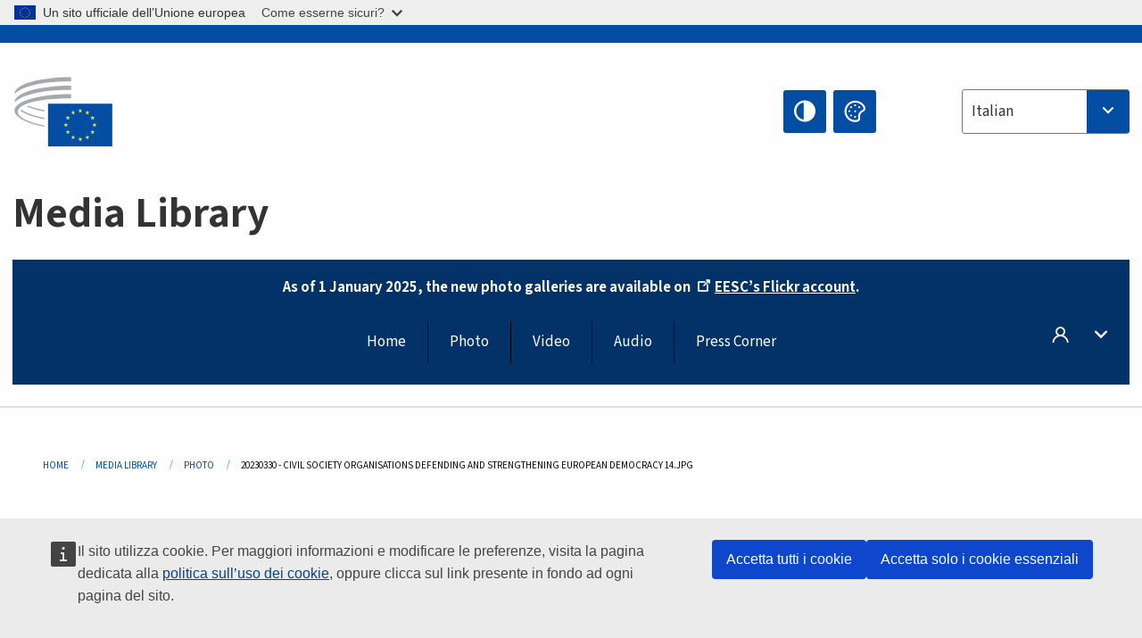

--- FILE ---
content_type: text/html; charset=UTF-8
request_url: https://www.eesc.europa.eu/it/avdb/photo/20230330-civil-society-organisations-defending-and-strengthening-european-democracy-14jpg
body_size: 22266
content:
<!DOCTYPE html>
<html lang="it" dir="ltr" prefix="og: https://ogp.me/ns#" class="no-js">
  <head>
    <meta charset="utf-8" />
<noscript><style>form.antibot * :not(.antibot-message) { display: none !important; }</style>
</noscript><link rel="manifest" href="/modules/custom/eesc_pwa/assets-root/manifest.json?t4mohz" />
<link rel="canonical" href="https://www.eesc.europa.eu/it/avdb/photo/20230330-civil-society-organisations-defending-and-strengthening-european-democracy-14jpg" />
<link rel="shortlink" href="https://www.eesc.europa.eu/it/avdb/photo/20230330-civil-society-organisations-defending-and-strengthening-european-democracy-14jpg" />
<link rel="icon" href="/themes/custom/eesc_foundation/eesclogo.svg" />
<meta property="og:site_name" content="European Economic and Social Committee" />
<meta property="og:url" content="https://www.eesc.europa.eu/it/avdb/photo/20230330-civil-society-organisations-defending-and-strengthening-european-democracy-14jpg" />
<meta property="og:title" content="20230330 - Civil society organisations defending and strengthening European democracy 14.JPG" />
<meta property="og:image" content="https://www.eesc.europa.eu/sites/default/files/2025-12/social-logo.png" />
<meta property="og:image:url" content="https://www.eesc.europa.eu/sites/default/files/2025-12/social-logo.png" />
<meta name="Generator" content="Drupal 11 (https://www.drupal.org)" />
<meta name="MobileOptimized" content="width" />
<meta name="HandheldFriendly" content="true" />
<meta name="viewport" content="width=device-width, initial-scale=1.0" />
<meta http-equiv="ImageToolbar" content="false" />

    <title>20230330 - Civil society organisations defending and strengthening European democracy 14.JPG | EESC</title>
    <link rel="stylesheet" media="all" href="/sites/default/files/css/css_v3ngaVkbn4oBQ2Kt4x0jpk1ZPBlJFJZ_WcfjhAkEpgA.css?delta=0&amp;language=it&amp;theme=eesc_foundation&amp;include=[base64]" />
<link rel="stylesheet" media="all" href="https://cdnjs.cloudflare.com/ajax/libs/bootstrap-datepicker/1.10.0/css/bootstrap-datepicker3.standalone.min.css" />
<link rel="stylesheet" media="all" href="/sites/default/files/css/css_9HDDz34lLpABhW94I6KrXmHRA6jh9G3ozgDP8skpAkM.css?delta=2&amp;language=it&amp;theme=eesc_foundation&amp;include=[base64]" />
<link rel="stylesheet" media="all" href="/sites/default/files/css/css_WzO7xD9l8FNVu38_3u_-DrgPZlQqJedMHzFKck91fTg.css?delta=3&amp;language=it&amp;theme=eesc_foundation&amp;include=[base64]" />

    
    <link rel="icon" href="/themes/custom/eesc_foundation/favicon.ico" type="image/vnd.microsoft.icon">
  </head>
  <body class="path-avdb-photo-20230330-civil-society-organisations-defending-and-strengthening-european-democracy-14jpg lang-it section-it main-site user-anonymous path-avdb">
  <a href="#main-content" class="show-on-focus skip-link">
    Skip to main content
  </a>
  <script type="application/json">{"utility":"globan","theme":"light","logo":true,"link":true,"mode":false}</script>

    <div class="dialog-off-canvas-main-canvas" data-off-canvas-main-canvas>
    
<div class="off-canvas-wrapper">
      <script type="application/json">{"utility":"cck","url":"https:\/\/www.eesc.europa.eu\/{lang}\/cookie-notice","target":true}</script>

   	<div class="inner-wrap off-canvas-wrapper-inner" id="inner-wrap" data-off-canvas-wrapper>
		<aside id="left-off-canvas-menu" class="off-canvas left-off-canvas-menu position-left" role="complementary" data-off-canvas>
			
		</aside>

		<aside id="right-off-canvas-menu" class="off-canvas right-off-canvas-menu position-right" role="complementary" data-off-canvas>
			
		</aside>

		<div class="off-canvas-content" data-off-canvas-content>
										<header class="row eesc-header" role="banner" aria-label="Site header">
											<div class="large-12 columns eesc-site-branding">
							  <div class="eesc-region-site_branding_header">
    <div id="block-sitebranding" class="block-sitebranding block block-system block-system-branding-block">
  
    

  
          <a href="/it" rel="home">
      <img src="/themes/custom/eesc_foundation/eesclogo.svg" alt="Home" fetchpriority="high" />
    </a>
      

    
</div>
<div id="block-sitename" class="block-sitename block block-block-content block-block-contentd4875072-c7f3-41af-a849-e1bba68da0cf">
  
    

  
          
            <div class="body field field--block-content-body field--name-body field--type-text-with-summary field--label-hidden field__item"><p>European Economic <br>and Social Committee</p></div>
      

    
    
</div>
<nav role="navigation" aria-labelledby="block-main-navigation-mobile-menu" id="block-main-navigation-mobile" class="block-main-navigation-mobile">
            
  <h2 class="block-title visually-hidden" id="block-main-navigation-mobile-menu">Main navigation (Mobile)</h2>
  

        


  <div class="eesc-bar-navigation hide-for-large">
    <div >
      <nav class="menu-bottom-bar" id="menu--main--bottombar" role="navigation" aria-hidden="true">
        <div class="menu-bottom-bar-right">
                        <ul class="menu vertical" data-responsive-menu="drilldown" data-parent-link="true">
    
                <li class="has-submenu menu-item--expanded">
                  <a href="/it/chi-siamo" data-drupal-link-system-path="node/40950">Chi siamo</a>
                                          <ul class="submenu menu vertical" data-submenu>
    
                <li class="has-submenu menu-item--expanded">
                  <a class="toggle nolink">Organizzazione politica</a>
                                          <ul class="submenu menu vertical" data-submenu>
    
                <li>
                  <a href="/about/political-organisation/eesc-president">Il Presidente del CESE</a>
                      </li>
                <li>
                  <a href="/it/eesc-figures/vice-president-charge-communication" data-drupal-link-system-path="node/108273">Vicepresidente alla comunicazione</a>
                      </li>
                <li>
                  <a href="/it/eesc-figures/vice-president-charge-budget" data-drupal-link-system-path="node/108227">Vice-President in charge of Budget</a>
                      </li>
                <li>
                  <a href="/it/about/political-organisation/bureau" data-drupal-link-system-path="node/38931">Ufficio di presidenza</a>
                      </li>
                <li>
                  <a href="/it/about/political-organisation/organisational-chart-political" data-drupal-link-system-path="node/40806">Organigramma (politico)</a>
                      </li>
        </ul>
  
              </li>
                <li class="has-submenu menu-item--expanded">
                  <a class="toggle nolink">Organizzazione amministrativa</a>
                                          <ul class="submenu menu vertical" data-submenu>
    
                <li>
                  <a href="/it/eesc-figures/secretary-general" data-drupal-link-system-path="node/63278">Segretario generale</a>
                      </li>
                <li>
                  <a href="/it/about/administrative-organisation/organisation-chart-administrative" data-drupal-link-system-path="node/40807">Organigramma (amministrativo)</a>
                      </li>
        </ul>
  
              </li>
                <li class="has-submenu menu-item--expanded">
                  <a class="toggle nolink">COOPERAZIONE CON ALTRE ISTITUZIONI</a>
                                          <ul class="submenu menu vertical" data-submenu>
    
                <li>
                  <a href="/it/about/cooperation-other-institutions/eu-cooperation" title="" data-drupal-link-system-path="about/cooperation-other-institutions/eu-cooperation">Cooperazione a livello UE</a>
                      </li>
                <li>
                  <a href="/it/about/cooperation-other-institutions/priorities-during-european-presidencies" title="" data-drupal-link-system-path="about/cooperation-other-institutions/priorities-during-european-presidencies">Prorità durante le presidenze di turno dell&#039;UE</a>
                      </li>
                <li class="menu-item--collapsed">
                  <a href="/it/initiatives/cyprus-presidency-council-eu" data-drupal-link-system-path="node/134178">Cyprus presidency of the Council of the EU</a>
                      </li>
        </ul>
  
              </li>
                <li class="has-submenu menu-item--expanded">
                  <a class="toggle nolink">Rules </a>
                                          <ul class="submenu menu vertical" data-submenu>
    
                <li>
                  <a href="/it/about/regolamento-interno-e-codice-di-condotta-dei-membri-del-cese" data-drupal-link-system-path="node/68478">Regolamento interno e codice di condotta dei membri del CESE</a>
                      </li>
                <li class="menu-item--collapsed">
                  <a href="/it/sections-other-bodies/other/comitato-consultivo-sulla-condotta-dei-membri" data-drupal-link-system-path="node/79053">​​​​​​​​​​​​​​​​​​​​​​The ethical Committee</a>
                      </li>
        </ul>
  
              </li>
        </ul>
  
              </li>
                <li class="has-submenu menu-item--expanded">
                  <a href="/it/our-work" data-drupal-link-system-path="node/52231">Attività</a>
                                          <ul class="submenu menu vertical" data-submenu>
    
                <li class="has-submenu menu-item--expanded">
                  <a class="toggle nolink">Pareri e relazioni informative</a>
                                          <ul class="submenu menu vertical" data-submenu>
    
                <li>
                  <a href="https://dmsearch.eesc.europa.eu/search/opinion">Per trovare un parere / una relazione informativa</a>
                      </li>
                <li>
                  <a href="/it/our-work/opinions-information-reports/opinions" data-drupal-link-system-path="our-work/opinions-information-reports/opinions">Pareri</a>
                      </li>
                <li>
                  <a href="/it/our-work/opinions-information-reports/information-reports" title="" data-drupal-link-system-path="our-work/opinions-information-reports/information-reports">Relazioni informative</a>
                      </li>
                <li>
                  <a href="/it/our-work/opinions-information-reports/position-papers" title="" data-drupal-link-system-path="our-work/opinions-information-reports/position-papers">Documenti di sintesi</a>
                      </li>
                <li>
                  <a href="/it/our-work/opinions-information-reports/resolutions" title="" data-drupal-link-system-path="our-work/opinions-information-reports/resolutions">Risoluzioni</a>
                      </li>
                <li>
                  <a href="https://memportal.eesc.europa.eu/WIP/Board" title="">Lavori in corso</a>
                      </li>
                <li>
                  <a href="/it/our-work/opinions-information-reports/plenary-session-summaries" data-drupal-link-system-path="our-work/opinions-information-reports/plenary-session-summaries">Sintesi delle sessioni plenarie</a>
                      </li>
                <li>
                  <a href="/it/our-work/opinions-information-reports/follow-opinions" title="" data-drupal-link-system-path="our-work/opinions-information-reports/follow-opinions">Seguito riservato ai pareri del CESE (Commissione europea)</a>
                      </li>
        </ul>
  
              </li>
                <li class="has-submenu menu-item--expanded">
                  <a class="toggle nolink">Documenti</a>
                                          <ul class="submenu menu vertical" data-submenu>
    
                <li>
                  <a href="https://dmsearch.eesc.europa.eu/search/public" title="">Per trovare un documento</a>
                      </li>
        </ul>
  
              </li>
                <li class="has-submenu menu-item--expanded">
                  <a class="toggle nolink">Pubblicazioni e altri lavori</a>
                                          <ul class="submenu menu vertical" data-submenu>
    
                <li>
                  <a href="/it/our-work/publications-other-work/publications" data-drupal-link-system-path="our-work/publications-other-work/publications">Pubblicazioni</a>
                      </li>
                <li>
                  <a href="/it/our-work/publications-other-work/thematic-papers" title="" data-drupal-link-system-path="our-work/publications-other-work/thematic-papers">Documenti tematici</a>
                      </li>
                <li>
                  <a href="/it/our-work/publications-other-work/studies" data-drupal-link-system-path="our-work/publications-other-work/studies">Studi</a>
                      </li>
                <li>
                  <a href="/it/our-work/publications-other-work/strategic-foresight" data-drupal-link-system-path="node/129796">Progetti</a>
                      </li>
                <li>
                  <a href="/it/our-work/publications-other-work/policy-assessment" data-drupal-link-system-path="our-work/publications-other-work/policy-assessment">Valutazione delle politiche</a>
                      </li>
                <li>
                  <a href="/it/our-work/publications-other-work/e-publications" title="" data-drupal-link-system-path="our-work/publications-other-work/e-publications">Pubblicazioni in formato elettronico</a>
                      </li>
        </ul>
  
              </li>
                <li class="has-submenu menu-item--expanded">
                  <a class="toggle nolink">Società civile e partecipazione dei cittadini</a>
                                          <ul class="submenu menu vertical" data-submenu>
    
                <li>
                  <a href="/it/initiatives/civil-society-week" data-drupal-link-system-path="node/126032">Civil Society Week</a>
                      </li>
                <li>
                  <a href="/it/agenda/our-events/events/2024-european-elections/news" data-drupal-link-system-path="agenda/our-events/events/2024-european-elections/news">European elections 2024</a>
                      </li>
                <li class="has-submenu menu-item--expanded">
                  <a href="/it/initiatives/premio-la-societa-civile" data-drupal-link-system-path="node/12947">Premio per la società civile</a>
                                          <ul class="submenu menu vertical" data-submenu>
    
                <li>
                  <a href="/it/agenda/our-events/events/eesc-civil-society-prize-2022" data-drupal-link-system-path="node/99879">Presentation</a>
                      </li>
        </ul>
  
              </li>
                <li class="menu-item--collapsed">
                  <a href="/it/our-work/civil-society-citizens-participation/conference-on-future-of-europe" title="" data-drupal-link-system-path="node/88004">The Conference on the Future of Europe</a>
                      </li>
                <li>
                  <a href="http://www.eesc.europa.eu/eptac/en/" title="">Passaporto europeo per la democrazia</a>
                      </li>
                <li>
                  <a href="/it/initiatives/la-vostra-europa-la-vostra-opinione" data-drupal-link-system-path="node/52237">La vostra Europa, la vostra opinione!</a>
                      </li>
                <li>
                  <a href="/it/initiatives/iniziativa-dei-cittadini-europei" data-drupal-link-system-path="node/12946">Iniziativa dei cittadini europei (ICE)</a>
                      </li>
                <li class="menu-item--collapsed">
                  <a href="/it/initiatives/path-our-industrial-future" data-drupal-link-system-path="node/89815">The path to our industrial future</a>
                      </li>
                <li>
                  <a href="/it/initiatives/tavole-rotonde-dei-giovani-sul-clima-e-la-sostenibilita" data-drupal-link-system-path="node/100118">Youth Climate and Sustainability Round Tables</a>
                      </li>
                <li>
                  <a href="/it/initiatives/premi-dellue-la-produzione-biologica" data-drupal-link-system-path="node/96124">EU Organic Awards</a>
                      </li>
                <li>
                  <a href="/it/initiatives/civil-society-against-covid-19" data-drupal-link-system-path="node/80545">Civil Society Against COVID 19</a>
                      </li>
                <li class="menu-item--collapsed">
                  <a href="/it/initiatives/il-cese-e-al-fianco-dellucraina-la-societa-civile-organizzata-nella-solidarieta-e-nellazione" data-drupal-link-system-path="node/97380">EESC stands with Ukraine</a>
                      </li>
                <li>
                  <a href="https://www.eesc.europa.eu/en/work-with-us/partnership" title="">Partnerships</a>
                      </li>
                <li>
                  <a href="/it/sections-other-bodies/other/rapporti-con-i-consigli-economici-e-sociali-nazionali-dellunione-europea" data-drupal-link-system-path="node/86062">Relations with ESCs</a>
                      </li>
        </ul>
  
              </li>
        </ul>
  
              </li>
                <li class="has-submenu menu-item--expanded">
                  <a href="/it/policies" data-drupal-link-system-path="node/52255">Politiche</a>
                                          <ul class="submenu menu vertical" data-submenu>
    
                <li class="has-submenu menu-item--expanded">
                  <a class="toggle nolink">Settori</a>
                                          <ul class="submenu menu vertical" data-submenu>
    
                <li>
                  <a href="/it/policies/policy-areas/agricoltura-sviluppo-rurale-e-pesca" data-drupal-link-system-path="node/52249">Agricoltura, sviluppo rurale e pesca</a>
                      </li>
                <li class="has-submenu menu-item--expanded">
                  <a href="/it/policies/policy-areas/climate-action" data-drupal-link-system-path="node/12948">Azione per clima </a>
                                          <ul class="submenu menu vertical" data-submenu>
    
                <li>
                  <a href="/it/initiatives/un-framework-convention-climate-change" data-drupal-link-system-path="node/101906">Climate Change Conferences (COP)</a>
                      </li>
        </ul>
  
              </li>
                <li>
                  <a href="/it/policies/policy-areas/cohesion-regional-and-urban-policy" data-drupal-link-system-path="node/13027">Politica di coesione, regionale e urbana</a>
                      </li>
                <li>
                  <a href="/it/policies/policy-areas/consumers" data-drupal-link-system-path="node/12924">Consumatori</a>
                      </li>
                <li>
                  <a href="/it/policies/policy-areas/digital-change-and-information-society" data-drupal-link-system-path="node/12930">Trasformazioni digitali e società dell&#039;informazione</a>
                      </li>
                <li>
                  <a href="/it/policies/policy-areas/economic-and-monetary-union" data-drupal-link-system-path="node/12960">Unione economica e monetaria</a>
                      </li>
                <li>
                  <a href="/it/policies/policy-areas/education-and-training" data-drupal-link-system-path="node/12961">Istruzione e formazione</a>
                      </li>
                <li>
                  <a href="/it/policies/policy-areas/employment" data-drupal-link-system-path="node/12963">Occupazione</a>
                      </li>
                <li>
                  <a href="/it/policies/policy-areas/energy" data-drupal-link-system-path="node/12964">Energia</a>
                      </li>
                <li>
                  <a href="/it/policies/policy-areas/enterprise" data-drupal-link-system-path="node/12927">Imprese</a>
                      </li>
                <li>
                  <a href="/it/policies/policy-areas/environment" data-drupal-link-system-path="node/12973">Ambiente</a>
                      </li>
                <li>
                  <a href="/it/policies/policy-areas/external-relations-and-international-trade" data-drupal-link-system-path="node/12928">Relazioni esterne</a>
                      </li>
                <li>
                  <a href="/it/policies/policy-areas/financial-services-and-capital-markets" data-drupal-link-system-path="node/52251">Servizi finanziari e mercati dei capitali</a>
                      </li>
                <li>
                  <a href="/it/policies/policy-areas/fundamental-and-citizens-rights" data-drupal-link-system-path="node/52250">Diritti fondamentali e diritti dei cittadini</a>
                      </li>
                <li>
                  <a href="/it/policies/policy-areas/housing" data-drupal-link-system-path="node/125336">Housing</a>
                      </li>
                <li>
                  <a href="/it/policies/policy-areas/industry-and-industrial-change" data-drupal-link-system-path="node/12995">Industrie e trasformazioni industriali</a>
                      </li>
                <li>
                  <a href="/it/policies/policy-areas/institutional-affairs-and-eu-budget" data-drupal-link-system-path="node/13023">Affari istituzionali e bilancio dell&#039;UE</a>
                      </li>
                <li>
                  <a href="/it/policies/policy-areas/migration-and-asylum" data-drupal-link-system-path="node/12992">Migrazione e asilo</a>
                      </li>
                <li>
                  <a href="/it/policies/policy-areas/research-and-innovation" data-drupal-link-system-path="node/12970">Ricerca e innovazione</a>
                      </li>
                <li>
                  <a href="/it/policies/policy-areas/services-general-interest" data-drupal-link-system-path="node/13033">Servizi di interesse generale</a>
                      </li>
                <li>
                  <a href="/it/policies/policy-areas/single-market" data-drupal-link-system-path="node/13034">Mercato unico</a>
                      </li>
                <li>
                  <a href="/it/policies/policy-areas/social-affairs" data-drupal-link-system-path="node/12932">Affari sociali</a>
                      </li>
                <li>
                  <a href="/it/policies/policy-areas/sustainable-development" data-drupal-link-system-path="node/13041">Sviluppo sostenibile</a>
                      </li>
                <li>
                  <a href="/it/policies/policy-areas/taxation" data-drupal-link-system-path="node/13042">Fiscalità</a>
                      </li>
                <li>
                  <a href="/it/policies/policy-areas/trasporti" data-drupal-link-system-path="node/13044">Trasporti</a>
                      </li>
        </ul>
  
              </li>
                <li class="has-submenu menu-item--expanded">
                  <a class="toggle nolink">Sotto i riflettori</a>
                                          <ul class="submenu menu vertical" data-submenu>
    
                <li>
                  <a href="/initiatives/policy-focus">Call to EU candidate countries civil society</a>
                      </li>
                <li class="menu-item--collapsed">
                  <a href="/it/initiatives/il-cese-e-al-fianco-dellucraina-la-societa-civile-organizzata-nella-solidarieta-e-nellazione" title="" data-drupal-link-system-path="node/97380">EESC stands with Ukraine</a>
                      </li>
                <li>
                  <a href="https://circulareconomy.europa.eu/platform/" title="">Piattaforma europea delle parti interessate per l&#039;economia circolare</a>
                      </li>
                <li>
                  <a href="/it/initiatives/european-gender-equality-week" title="" data-drupal-link-system-path="node/102907">European Gender Equality Week</a>
                      </li>
                <li>
                  <a href="/it/initiatives/youth-participation-eesc" data-drupal-link-system-path="node/101717">Youth participation at the EESC</a>
                      </li>
                <li>
                  <a href="/it/initiatives/eu-blue-deal" data-drupal-link-system-path="node/118939">EU Blue Deal</a>
                      </li>
                <li>
                  <a href="/it/tags/cost-living" data-drupal-link-system-path="taxonomy/term/101087">Cost of living</a>
                      </li>
                <li>
                  <a href="/it/initiatives/eu-rural-pact" data-drupal-link-system-path="node/126492">EU Rural Pact</a>
                      </li>
        </ul>
  
              </li>
        </ul>
  
              </li>
                <li class="has-submenu menu-item--expanded">
                  <a href="/it/agenda" data-drupal-link-system-path="node/52227">Calendario dei lavori</a>
                                          <ul class="submenu menu vertical" data-submenu>
    
                <li>
                  <a href="/it/agenda/plenary-sessions" title="" data-drupal-link-system-path="agenda/plenary-sessions">Sessioni plenarie</a>
                      </li>
                <li>
                  <a href="/it/agenda/section-meetings" data-drupal-link-system-path="agenda/section-meetings">Riunioni delle sezioni/della CCMI</a>
                      </li>
                <li>
                  <a href="/it/agenda/upcoming-section-meetings" data-drupal-link-system-path="agenda/upcoming-section-meetings">Upcoming Section/CCMI meetings</a>
                      </li>
                <li class="has-submenu menu-item--expanded">
                  <a class="toggle nolink">I nostri eventi</a>
                                          <ul class="submenu menu vertical" data-submenu>
    
                <li>
                  <a href="/it/agenda/our-events/webinars" title="" data-drupal-link-system-path="agenda/our-events/webinars">Webinars</a>
                      </li>
                <li>
                  <a href="/it/agenda/our-events/upcoming-events" title="" data-drupal-link-system-path="agenda/our-events/upcoming-events">Prossimi eventi</a>
                      </li>
                <li>
                  <a href="/it/agenda/our-events/events" title="" data-drupal-link-system-path="agenda/our-events/events">Eventi</a>
                      </li>
                <li>
                  <a href="/it/tags/eventi-culturali-del-cese" data-drupal-link-system-path="taxonomy/term/5645">Eventi culturali</a>
                      </li>
        </ul>
  
              </li>
        </ul>
  
              </li>
                <li class="has-submenu menu-item--expanded">
                  <a href="/it/news-media" data-drupal-link-system-path="node/52226">Notizie e media</a>
                                          <ul class="submenu menu vertical" data-submenu>
    
                <li>
                  <a href="/it/news-media/news" title="" data-drupal-link-system-path="news-media/news">Notizie</a>
                      </li>
                <li>
                  <a href="/it/news-media/press-releases" data-drupal-link-system-path="news-media/press-releases">Comunicati stampa</a>
                      </li>
                <li>
                  <a href="/it/news-media/press-summaries" title="" data-drupal-link-system-path="news-media/press-summaries">Press summaries</a>
                      </li>
                <li>
                  <a href="/it/news-media/eesc-info" title="" data-drupal-link-system-path="news-media/eesc-info">CESE Info</a>
                      </li>
                <li>
                  <a href="https://www.youtube.com/playlist?list=PLzpESVkmkHFlx0n8jh9CCJRotmQPS0xJ1">Reporting From Plenary</a>
                      </li>
                <li>
                  <a href="/it/tags/members-voices" data-drupal-link-system-path="taxonomy/term/101088">Members&#039; Voices</a>
                      </li>
                <li>
                  <a href="/it/news-media/podcasts" data-drupal-link-system-path="node/89668">Podcasts - The Grassroots View</a>
                      </li>
                <li>
                  <a href="/it/news-media/eesc-social-media" data-drupal-link-system-path="node/40938">Il CESE sui social media</a>
                      </li>
                <li>
                  <a href="/it/news-media/contact-press-office" title="" data-drupal-link-system-path="node/104177">Contact the Press Unit</a>
                      </li>
                <li>
                  <a href="/it/news-media/subscribe-mailing-lists" data-drupal-link-system-path="node/40819">Iscrizione alla mailing list dell&#039;ufficio Stampa</a>
                      </li>
                <li>
                  <a href="https://www.eesc.europa.eu/avdb" title="">Mediateca</a>
                      </li>
        </ul>
  
              </li>
                <li>
                  <a href="/it/president" data-drupal-link-system-path="president">Presidente</a>
                      </li>
                <li class="has-submenu menu-item--expanded">
                  <a href="/it/members-groups" data-drupal-link-system-path="node/52215">Membri e gruppi</a>
                                          <ul class="submenu menu vertical" data-submenu>
    
                <li class="has-submenu menu-item--expanded">
                  <a class="toggle nolink">Membri</a>
                                          <ul class="submenu menu vertical" data-submenu>
    
                <li>
                  <a href="/it/members-groups/members/members-and-ccmi-delegates" data-drupal-link-system-path="node/40790">Membri e delegati della CCMI</a>
                      </li>
                <li>
                  <a href="/it/members-groups/members/former-members" data-drupal-link-system-path="node/40783">Ex membri</a>
                      </li>
                <li>
                  <a href="/it/members-groups/members/members-portal" data-drupal-link-system-path="node/40791">Portale dei membri</a>
                      </li>
        </ul>
  
              </li>
                <li class="has-submenu menu-item--expanded">
                  <a class="toggle nolink">Gruppi</a>
                                          <ul class="submenu menu vertical" data-submenu>
    
                <li>
                  <a href="/it/members-groups/groups/employers-group" data-drupal-link-system-path="members-groups/groups/employers-group">Gruppo Datori di lavoro</a>
                      </li>
                <li>
                  <a href="/it/members-groups/groups/workers-group" data-drupal-link-system-path="members-groups/groups/workers-group">Gruppo Lavoratori</a>
                      </li>
                <li>
                  <a href="/it/members-groups/groups/civil-society-organisations-group" data-drupal-link-system-path="members-groups/groups/civil-society-organisations-group">Gruppo Organizzazioni della società civile</a>
                      </li>
        </ul>
  
              </li>
                <li class="has-submenu menu-item--expanded">
                  <a class="toggle nolink">Categorie</a>
                                          <ul class="submenu menu vertical" data-submenu>
    
                <li>
                  <a href="/it/members-groups/categories/workers-voice-category" data-drupal-link-system-path="node/92332">Workers&#039; Voice Category</a>
                      </li>
                <li>
                  <a href="/it/members-groups/categories/consumers-and-environment-category-cec" data-drupal-link-system-path="node/12884">Consumatori e ambiente</a>
                      </li>
                <li>
                  <a href="/it/members-groups/categories/categoria-agricoltura" data-drupal-link-system-path="node/12885">Agricoltori</a>
                      </li>
                <li>
                  <a href="/it/members-groups/categories/categoria-associazionismo-0" data-drupal-link-system-path="node/62608">Associazionismo</a>
                      </li>
                <li>
                  <a href="/it/members-groups/categories/categoria-associazionismo" data-drupal-link-system-path="node/57029">Libere professioni</a>
                      </li>
                <li>
                  <a href="/it/members-groups/categories/categoria-pmi-artigianato-imprese-familiari" data-drupal-link-system-path="node/12886">PMI, artigianato, imprese familiari</a>
                      </li>
                <li>
                  <a href="/it/members-groups/categories/social-economy-category" data-drupal-link-system-path="node/12887">Economia sociale</a>
                      </li>
                <li>
                  <a href="/it/members-groups/categories/transport-category" data-drupal-link-system-path="node/12888">Trasporti</a>
                      </li>
        </ul>
  
              </li>
        </ul>
  
              </li>
                <li class="has-submenu menu-item--expanded">
                  <a href="/it/sections-other-bodies" data-drupal-link-system-path="node/52148">Sezioni e altri organi</a>
                                          <ul class="submenu menu vertical" data-submenu>
    
                <li class="has-submenu menu-item--expanded">
                  <a class="toggle nolink">Sezioni / Commissione</a>
                                          <ul class="submenu menu vertical" data-submenu>
    
                <li>
                  <a href="/it/sections-other-bodies/sections-commission/economic-and-monetary-union-and-economic-and-social-cohesion-eco" data-drupal-link-system-path="node/12916">Unione economica e monetaria, coesione economica e sociale (ECO)</a>
                      </li>
                <li>
                  <a href="/it/sections-other-bodies/sections-commission/single-market-production-and-consumption-int" data-drupal-link-system-path="node/12917">Mercato unico, produzione e consumo (INT)</a>
                      </li>
                <li>
                  <a href="/it/sections-other-bodies/sections-commission/transport-energy-infrastructure-and-information-society-ten" data-drupal-link-system-path="node/12921">Trasporti, energia, infrastrutture, società dell&#039;informazione (TEN)</a>
                      </li>
                <li>
                  <a href="/it/sections-other-bodies/sections-commission/sezione-occupazione-affari-sociali-e-cittadinanza-soc" data-drupal-link-system-path="node/12920">Occupazione, affari sociali, cittadinanza (SOC)</a>
                      </li>
                <li>
                  <a href="/it/sections-other-bodies/sections-commission/agriculture-rural-development-and-environment-nat" data-drupal-link-system-path="node/12918">Agricoltura, sviluppo rurale, ambiente (NAT)</a>
                      </li>
                <li>
                  <a href="/it/sections-other-bodies/sections-commission/external-relations-section-rex" data-drupal-link-system-path="node/12919">Relazioni esterne (REX)</a>
                      </li>
                <li>
                  <a href="/it/sections-other-bodies/sections-commission/consultative-commission-industrial-change-ccmi" data-drupal-link-system-path="node/12915">Commissione consultiva per le trasformazioni industriali (CCMI)</a>
                      </li>
        </ul>
  
              </li>
                <li class="has-submenu menu-item--expanded">
                  <a class="toggle nolink">Osservatori</a>
                                          <ul class="submenu menu vertical" data-submenu>
    
                <li>
                  <a href="/it/sections-other-bodies/observatories/osservatorio-della-transizione-digitale-e-del-mercato-unico" data-drupal-link-system-path="node/12891">Osservatorio del mercato unico (OMU)</a>
                      </li>
                <li>
                  <a href="/it/sections-other-bodies/observatories/sustainable-development-observatory" data-drupal-link-system-path="node/12890">Osservatorio dello sviluppo sostenibile (OSS)</a>
                      </li>
                <li>
                  <a href="/it/sections-other-bodies/observatories/labour-market-observatory" data-drupal-link-system-path="node/12889">Osservatorio del mercato del lavoro (OML)</a>
                      </li>
        </ul>
  
              </li>
                <li class="has-submenu menu-item--expanded">
                  <a class="toggle nolink">Altri organi</a>
                                          <ul class="submenu menu vertical" data-submenu>
    
                <li>
                  <a href="/it/sections-other-bodies/other/ad-hoc-groups-sub-committees/related-opinions" data-drupal-link-system-path="sections-other-bodies/other/ad-hoc-groups-sub-committees/related-opinions">Gruppi ad hoc e sottocomitati</a>
                      </li>
                <li>
                  <a href="/it/sections-other-bodies/other/gruppo-di-collegamento" data-drupal-link-system-path="node/40761">Gruppo di collegamento</a>
                      </li>
                <li>
                  <a href="/it/sections-other-bodies/other/gruppo-permanente-semestre-europeo" data-drupal-link-system-path="node/61729">Gruppo Permanente Semestre Europeo</a>
                      </li>
                <li>
                  <a href="/it/sections-other-bodies/other/gruppo-ad-hoc-diritti-fondamentali-e-stato-di-diritto" data-drupal-link-system-path="node/65025">Permanent on Fundamental Rights and the Rule of Law</a>
                      </li>
                <li>
                  <a href="/it/sections-other-bodies/other/gruppo-ad-hoc-parita" data-drupal-link-system-path="node/117963">Permanent Group on Equality</a>
                      </li>
                <li>
                  <a href="/it/sections-other-bodies/other/eesc-youth-group" data-drupal-link-system-path="node/116853">EESC Youth Group</a>
                      </li>
                <li>
                  <a href="/it/sections-other-bodies/other/gruppo-ad-hoc-sulla-cop" data-drupal-link-system-path="node/100658">Permanent Group on the UNFCCC Conference of the parties (COPs)</a>
                      </li>
        </ul>
  
              </li>
        </ul>
  
              </li>
                <li>
                  <a href="/it/initiatives/il-cese-e-al-fianco-dellucraina-la-societa-civile-organizzata-nella-solidarieta-e-nellazione" data-drupal-link-system-path="node/97380">Ukraine</a>
                      </li>
        </ul>
  
        </div>
      </nav>
      <div class="title-bar" data-responsive-toggle="menu--main--bottombar" data-hide-for="large">
        <button class="menu-icon" type="button" data-toggle>
          <div class="title-bar-title">Menu</div>
        </button>
        <a class="visually-hidden focusable skip-link" href="#main-content">Skip to Content</a>
      </div>
    </div>
  </div>



  </nav>
<div id="block-socialmedia" class="block-socialmedia block block-block-content block-block-content9ae21ba5-d3dc-4e88-8585-9153cd176953">
  
    

  
          
            <div class="body field field--block-content-body field--name-body field--type-text-with-summary field--label-hidden field__item"><h2>Follow us</h2><ul><li class="linkedin"><a href="https://www.linkedin.com/company/european-economic-social-committee/" target="_blank" title="LinkedIn"><span aria-hidden="true">&nbsp;</span>LinkedIn</a></li><li class="instagram"><a href="https://www.instagram.com/eu_civilsociety/" target="_blank" title="Instagram"><span aria-hidden="true"> </span>Instagram</a></li><li class="facebook"><a href="https://www.facebook.com/EuropeanEconomicAndSocialCommittee" target="_blank" title="Facebok"><span aria-hidden="true"> </span>Facebook</a></li><li class="twitter"><a href="https://x.com/EU_EESC" target="_blank" title="Twitter"><span aria-hidden="true"> </span>Twitter</a></li><li class="bluesky"><a href="https://bsky.app/profile/eesc.bsky.social" target="_blank" title="Bluesky"><span aria-hidden="true"> </span>Bluesky</a></li><li class="flickr"><a href="https://www.flickr.com/photos/202849617@N07/albums/" target="_blank" title="Flickr"><span aria-hidden="true"> </span>Flickr</a></li></ul></div>
      

    
    
</div>
<div id="block-eeschighcontrast" class="block-eeschighcontrast block block-block-content block-block-content53cdb751-8e3e-4ad1-88ad-e1caad311bac">
  
    

  
          
            <div class="body field field--block-content-body field--name-body field--type-text-with-summary field--label-hidden field__item"><div class="high-contrast-button-wrapper"><button class="high-contrast-button" data-disable="Disabledata-enable=Enableid=&quot;high-contrast-button&quot;">High contrast</button></div>
</div>
      

    
    
</div>
<div id="block-eesccolorselector" class="block-eesccolorselector block block-block-content block-block-content71f2af37-b96e-4bf5-8cf8-9af15de983de">
  
    

  
          
            <div class="body field field--block-content-body field--name-body field--type-text-with-summary field--label-hidden field__item"><h2>Color picker</h2>

<div class="color-picker-button-wrapper"><button aria-controls="color-picker-content" aria-expanded="false" id="color-picker-button">Change colors</button></div>

<div aria-hidden="true" class="input-controls hide" id="color-picker-content">
<div class="controls foreground"><label for="color-picker-foreground-color">Foreground color</label> <input class="foreground-color" id="color-picker-foreground-color" /> <a class="pick-color button" data-target="foreground" href="#" role="button">Pick</a>

<ul class="color-palette"></ul>
</div>

<div class="controls background"><label for="color-picker-background-color">Background color</label> <input class="background-color" id="color-picker-background-color" /> <a class="pick-color button" data-target="background" href="#" role="button">Pick</a>

<ul class="color-palette"></ul>
</div>
<button id="apply-color-picker-changes">Change colors</button><button id="reset-color-picker-changes">Reset colors</button><button id="close-color-picker">Close</button></div>
</div>
      

    
    
</div>
<div id="block-languagedropdownswitcher" class="block-languagedropdownswitcher block block-lang-dropdown block-language-dropdown-blocklanguage-interface">
  
    

  
          <form class="lang-dropdown-form lang_dropdown_form clearfix language_interface" id="lang_dropdown_form_lang-dropdown-form" data-drupal-selector="lang-dropdown-form-2" action="/it/avdb/photo/20230330-civil-society-organisations-defending-and-strengthening-european-democracy-14jpg" method="post" accept-charset="UTF-8">
  <div class="js-form-item form-item js-form-type-select form-item-lang-dropdown-select js-form-item-lang-dropdown-select form-no-label">
      <label for="edit-lang-dropdown-select" class="show-for-sr">Select your language</label>
        <select style="width:165px" class="lang-dropdown-select-element form-select" data-lang-dropdown-id="lang-dropdown-form" data-drupal-selector="edit-lang-dropdown-select" id="edit-lang-dropdown-select" name="lang_dropdown_select">
            <option value="en" >English</option>
                <option value="bg" >Bulgarian</option>
                <option value="cs" >Czech</option>
                <option value="da" >Danish</option>
                <option value="de" >German</option>
                <option value="el" >Greek</option>
                <option value="es" >Spanish</option>
                <option value="et" >Estonian</option>
                <option value="fi" >Finnish</option>
                <option value="fr" >French</option>
                <option value="ga" >Irish</option>
                <option value="hr" >Croatian</option>
                <option value="hu" >Hungarian</option>
                <option value="it"  selected="selected">Italian</option>
                <option value="lt" >Lithuanian</option>
                <option value="lv" >Latvian</option>
                <option value="mt" >Maltese</option>
                <option value="nl" >Dutch</option>
                <option value="pl" >Polish</option>
                <option value="pt" >Portuguese</option>
                <option value="ro" >Romanian</option>
                <option value="sk" >Slovak</option>
                <option value="sl" >Slovenian</option>
                <option value="sv" >Swedish</option>
      </select>

        </div>


<input data-drupal-selector="edit-es" type="hidden" name="es" value="/es/avdb/photo/20230330-civil-society-organisations-defending-and-strengthening-european-democracy-14jpg" />



<input data-drupal-selector="edit-bg" type="hidden" name="bg" value="/bg/avdb/photo/20230330-civil-society-organisations-defending-and-strengthening-european-democracy-14jpg" />



<input data-drupal-selector="edit-cs" type="hidden" name="cs" value="/cs/avdb/photo/20230330-civil-society-organisations-defending-and-strengthening-european-democracy-14jpg" />



<input data-drupal-selector="edit-da" type="hidden" name="da" value="/da/avdb/photo/20230330-civil-society-organisations-defending-and-strengthening-european-democracy-14jpg" />



<input data-drupal-selector="edit-en" type="hidden" name="en" value="/en/avdb/photo/20230330-civil-society-organisations-defending-and-strengthening-european-democracy-14jpg" />



<input data-drupal-selector="edit-de" type="hidden" name="de" value="/de/avdb/photo/20230330-civil-society-organisations-defending-and-strengthening-european-democracy-14jpg" />



<input data-drupal-selector="edit-et" type="hidden" name="et" value="/et/avdb/photo/20230330-civil-society-organisations-defending-and-strengthening-european-democracy-14jpg" />



<input data-drupal-selector="edit-fr" type="hidden" name="fr" value="/fr/avdb/photo/20230330-civil-society-organisations-defending-and-strengthening-european-democracy-14jpg" />



<input data-drupal-selector="edit-el" type="hidden" name="el" value="/el/avdb/photo/20230330-civil-society-organisations-defending-and-strengthening-european-democracy-14jpg" />



<input data-drupal-selector="edit-ga" type="hidden" name="ga" value="/ga/avdb/photo/20230330-civil-society-organisations-defending-and-strengthening-european-democracy-14jpg" />



<input data-drupal-selector="edit-hr" type="hidden" name="hr" value="/hr/avdb/photo/20230330-civil-society-organisations-defending-and-strengthening-european-democracy-14jpg" />



<input data-drupal-selector="edit-it" type="hidden" name="it" value="/it/avdb/photo/20230330-civil-society-organisations-defending-and-strengthening-european-democracy-14jpg" />



<input data-drupal-selector="edit-lv" type="hidden" name="lv" value="/lv/avdb/photo/20230330-civil-society-organisations-defending-and-strengthening-european-democracy-14jpg" />



<input data-drupal-selector="edit-lt" type="hidden" name="lt" value="/lt/avdb/photo/20230330-civil-society-organisations-defending-and-strengthening-european-democracy-14jpg" />



<input data-drupal-selector="edit-hu" type="hidden" name="hu" value="/hu/avdb/photo/20230330-civil-society-organisations-defending-and-strengthening-european-democracy-14jpg" />



<input data-drupal-selector="edit-mt" type="hidden" name="mt" value="/mt/avdb/photo/20230330-civil-society-organisations-defending-and-strengthening-european-democracy-14jpg" />



<input data-drupal-selector="edit-nl" type="hidden" name="nl" value="/nl/avdb/photo/20230330-civil-society-organisations-defending-and-strengthening-european-democracy-14jpg" />



<input data-drupal-selector="edit-pl" type="hidden" name="pl" value="/pl/avdb/photo/20230330-civil-society-organisations-defending-and-strengthening-european-democracy-14jpg" />



<input data-drupal-selector="edit-pt" type="hidden" name="pt" value="/pt/avdb/photo/20230330-civil-society-organisations-defending-and-strengthening-european-democracy-14jpg" />



<input data-drupal-selector="edit-fi" type="hidden" name="fi" value="/fi/avdb/photo/20230330-civil-society-organisations-defending-and-strengthening-european-democracy-14jpg" />



<input data-drupal-selector="edit-ro" type="hidden" name="ro" value="/ro/avdb/photo/20230330-civil-society-organisations-defending-and-strengthening-european-democracy-14jpg" />



<input data-drupal-selector="edit-sk" type="hidden" name="sk" value="/sk/avdb/photo/20230330-civil-society-organisations-defending-and-strengthening-european-democracy-14jpg" />



<input data-drupal-selector="edit-sl" type="hidden" name="sl" value="/sl/avdb/photo/20230330-civil-society-organisations-defending-and-strengthening-european-democracy-14jpg" />



<input data-drupal-selector="edit-sv" type="hidden" name="sv" value="/sv/avdb/photo/20230330-civil-society-organisations-defending-and-strengthening-european-democracy-14jpg" />



<input data-drupal-selector="edit-ru" type="hidden" name="ru" value="/ru/avdb/photo/20230330-civil-society-organisations-defending-and-strengthening-european-democracy-14jpg" />



<input data-drupal-selector="edit-uk" type="hidden" name="uk" value="/uk/avdb/photo/20230330-civil-society-organisations-defending-and-strengthening-european-democracy-14jpg" />

<noscript><div>

<input data-drupal-selector="edit-submit" type="submit" id="edit-submit" name="op" value="Go" class="button js-form-submit form-submit" />

</div></noscript>

<input autocomplete="off" data-drupal-selector="form-mmoj7yma-er6kolwenghwpdumdnlsbtmcckuo3bxp70" type="hidden" name="form_build_id" value="form-mMoJ7yma_ER6kOlweNgHWpDumdnlsBTMcckUo3bXp70" />



<input data-drupal-selector="edit-lang-dropdown-form" type="hidden" name="form_id" value="lang_dropdown_form" />


</form>

    
    
</div>
<div class="language-switcher-language-url block-languageswitcher block block-language block-language-blocklanguage-interface" id="block-languageswitcher" role="navigation">
  
    

  
          
<button class="button" data-toggle="LangModal">
<div class="custom-lang-switcher"><i class="fas fa-globe-europe"></i>IT <i class="fas fa-angle-down"></i></div></button>
  <div class="full reveal" id="LangModal" data-reveal>
    <div class="modal-wrapper">
     <button id="closeModal" class="close-button" data-close aria-label="Close reveal" type="button">
        <span aria-hidden="true">&times;</span>
     </button>
    <h2> Select site language </h2>
     <ul>       <div class="lang-group-a">              <li hreflang="bg" data-drupal-link-system-path="avdb/photo/20230330-civil-society-organisations-defending-and-strengthening-european-democracy-14jpg"><a href="/bg/avdb/photo/20230330-civil-society-organisations-defending-and-strengthening-european-democracy-14jpg" class="language-link" hreflang="bg" data-drupal-link-system-path="avdb/photo/20230330-civil-society-organisations-defending-and-strengthening-european-democracy-14jpg">Bulgarian</a>
          </li>
                        <li hreflang="cs" data-drupal-link-system-path="avdb/photo/20230330-civil-society-organisations-defending-and-strengthening-european-democracy-14jpg"><a href="/cs/avdb/photo/20230330-civil-society-organisations-defending-and-strengthening-european-democracy-14jpg" class="language-link" hreflang="cs" data-drupal-link-system-path="avdb/photo/20230330-civil-society-organisations-defending-and-strengthening-european-democracy-14jpg">Czech</a>
          </li>
                        <li hreflang="da" data-drupal-link-system-path="avdb/photo/20230330-civil-society-organisations-defending-and-strengthening-european-democracy-14jpg"><a href="/da/avdb/photo/20230330-civil-society-organisations-defending-and-strengthening-european-democracy-14jpg" class="language-link" hreflang="da" data-drupal-link-system-path="avdb/photo/20230330-civil-society-organisations-defending-and-strengthening-european-democracy-14jpg">Danish</a>
          </li>
                        <li hreflang="de" data-drupal-link-system-path="avdb/photo/20230330-civil-society-organisations-defending-and-strengthening-european-democracy-14jpg"><a href="/de/avdb/photo/20230330-civil-society-organisations-defending-and-strengthening-european-democracy-14jpg" class="language-link" hreflang="de" data-drupal-link-system-path="avdb/photo/20230330-civil-society-organisations-defending-and-strengthening-european-democracy-14jpg">German</a>
          </li>
                        <li hreflang="el" data-drupal-link-system-path="avdb/photo/20230330-civil-society-organisations-defending-and-strengthening-european-democracy-14jpg"><a href="/el/avdb/photo/20230330-civil-society-organisations-defending-and-strengthening-european-democracy-14jpg" class="language-link" hreflang="el" data-drupal-link-system-path="avdb/photo/20230330-civil-society-organisations-defending-and-strengthening-european-democracy-14jpg">Greek</a>
          </li>
                        <li hreflang="en" data-drupal-link-system-path="avdb/photo/20230330-civil-society-organisations-defending-and-strengthening-european-democracy-14jpg"><a href="/en/avdb/photo/20230330-civil-society-organisations-defending-and-strengthening-european-democracy-14jpg" class="language-link" hreflang="en" data-drupal-link-system-path="avdb/photo/20230330-civil-society-organisations-defending-and-strengthening-european-democracy-14jpg">English</a>
          </li>
                        <li hreflang="es" data-drupal-link-system-path="avdb/photo/20230330-civil-society-organisations-defending-and-strengthening-european-democracy-14jpg"><a href="/es/avdb/photo/20230330-civil-society-organisations-defending-and-strengthening-european-democracy-14jpg" class="language-link" hreflang="es" data-drupal-link-system-path="avdb/photo/20230330-civil-society-organisations-defending-and-strengthening-european-democracy-14jpg">Spanish</a>
          </li>
                        <li hreflang="et" data-drupal-link-system-path="avdb/photo/20230330-civil-society-organisations-defending-and-strengthening-european-democracy-14jpg"><a href="/et/avdb/photo/20230330-civil-society-organisations-defending-and-strengthening-european-democracy-14jpg" class="language-link" hreflang="et" data-drupal-link-system-path="avdb/photo/20230330-civil-society-organisations-defending-and-strengthening-european-democracy-14jpg">Estonian</a>
          </li>
                        <li hreflang="fi" data-drupal-link-system-path="avdb/photo/20230330-civil-society-organisations-defending-and-strengthening-european-democracy-14jpg"><a href="/fi/avdb/photo/20230330-civil-society-organisations-defending-and-strengthening-european-democracy-14jpg" class="language-link" hreflang="fi" data-drupal-link-system-path="avdb/photo/20230330-civil-society-organisations-defending-and-strengthening-european-democracy-14jpg">Finnish</a>
          </li>
                        <li hreflang="fr" data-drupal-link-system-path="avdb/photo/20230330-civil-society-organisations-defending-and-strengthening-european-democracy-14jpg"><a href="/fr/avdb/photo/20230330-civil-society-organisations-defending-and-strengthening-european-democracy-14jpg" class="language-link" hreflang="fr" data-drupal-link-system-path="avdb/photo/20230330-civil-society-organisations-defending-and-strengthening-european-democracy-14jpg">French</a>
          </li>
                        <li hreflang="ga" data-drupal-link-system-path="avdb/photo/20230330-civil-society-organisations-defending-and-strengthening-european-democracy-14jpg"><a href="/ga/avdb/photo/20230330-civil-society-organisations-defending-and-strengthening-european-democracy-14jpg" class="language-link" hreflang="ga" data-drupal-link-system-path="avdb/photo/20230330-civil-society-organisations-defending-and-strengthening-european-democracy-14jpg">Irish</a>
          </li>
                        <li hreflang="hr" data-drupal-link-system-path="avdb/photo/20230330-civil-society-organisations-defending-and-strengthening-european-democracy-14jpg"><a href="/hr/avdb/photo/20230330-civil-society-organisations-defending-and-strengthening-european-democracy-14jpg" class="language-link" hreflang="hr" data-drupal-link-system-path="avdb/photo/20230330-civil-society-organisations-defending-and-strengthening-european-democracy-14jpg">Croatian</a>
          </li>
           </div>                   <div class="lang-group-b">        <li hreflang="hu" data-drupal-link-system-path="avdb/photo/20230330-civil-society-organisations-defending-and-strengthening-european-democracy-14jpg"><a href="/hu/avdb/photo/20230330-civil-society-organisations-defending-and-strengthening-european-democracy-14jpg" class="language-link" hreflang="hu" data-drupal-link-system-path="avdb/photo/20230330-civil-society-organisations-defending-and-strengthening-european-democracy-14jpg">Hungarian</a>
          </li>
                        <li hreflang="it" data-drupal-link-system-path="avdb/photo/20230330-civil-society-organisations-defending-and-strengthening-european-democracy-14jpg" class="is-active-lang is-active" aria-current="page"><a href="/it/avdb/photo/20230330-civil-society-organisations-defending-and-strengthening-european-democracy-14jpg" class="language-link is-active" hreflang="it" data-drupal-link-system-path="avdb/photo/20230330-civil-society-organisations-defending-and-strengthening-european-democracy-14jpg" aria-current="page">Italian</a>
          <i class="fas fa-check"></i></li>
                        <li hreflang="lt" data-drupal-link-system-path="avdb/photo/20230330-civil-society-organisations-defending-and-strengthening-european-democracy-14jpg"><a href="/lt/avdb/photo/20230330-civil-society-organisations-defending-and-strengthening-european-democracy-14jpg" class="language-link" hreflang="lt" data-drupal-link-system-path="avdb/photo/20230330-civil-society-organisations-defending-and-strengthening-european-democracy-14jpg">Lithuanian</a>
          </li>
                        <li hreflang="lv" data-drupal-link-system-path="avdb/photo/20230330-civil-society-organisations-defending-and-strengthening-european-democracy-14jpg"><a href="/lv/avdb/photo/20230330-civil-society-organisations-defending-and-strengthening-european-democracy-14jpg" class="language-link" hreflang="lv" data-drupal-link-system-path="avdb/photo/20230330-civil-society-organisations-defending-and-strengthening-european-democracy-14jpg">Latvian</a>
          </li>
                        <li hreflang="mt" data-drupal-link-system-path="avdb/photo/20230330-civil-society-organisations-defending-and-strengthening-european-democracy-14jpg"><a href="/mt/avdb/photo/20230330-civil-society-organisations-defending-and-strengthening-european-democracy-14jpg" class="language-link" hreflang="mt" data-drupal-link-system-path="avdb/photo/20230330-civil-society-organisations-defending-and-strengthening-european-democracy-14jpg">Maltese</a>
          </li>
                        <li hreflang="nl" data-drupal-link-system-path="avdb/photo/20230330-civil-society-organisations-defending-and-strengthening-european-democracy-14jpg"><a href="/nl/avdb/photo/20230330-civil-society-organisations-defending-and-strengthening-european-democracy-14jpg" class="language-link" hreflang="nl" data-drupal-link-system-path="avdb/photo/20230330-civil-society-organisations-defending-and-strengthening-european-democracy-14jpg">Dutch</a>
          </li>
                        <li hreflang="pl" data-drupal-link-system-path="avdb/photo/20230330-civil-society-organisations-defending-and-strengthening-european-democracy-14jpg"><a href="/pl/avdb/photo/20230330-civil-society-organisations-defending-and-strengthening-european-democracy-14jpg" class="language-link" hreflang="pl" data-drupal-link-system-path="avdb/photo/20230330-civil-society-organisations-defending-and-strengthening-european-democracy-14jpg">Polish</a>
          </li>
                        <li hreflang="pt" data-drupal-link-system-path="avdb/photo/20230330-civil-society-organisations-defending-and-strengthening-european-democracy-14jpg"><a href="/pt/avdb/photo/20230330-civil-society-organisations-defending-and-strengthening-european-democracy-14jpg" class="language-link" hreflang="pt" data-drupal-link-system-path="avdb/photo/20230330-civil-society-organisations-defending-and-strengthening-european-democracy-14jpg">Portuguese</a>
          </li>
                        <li hreflang="ro" data-drupal-link-system-path="avdb/photo/20230330-civil-society-organisations-defending-and-strengthening-european-democracy-14jpg"><a href="/ro/avdb/photo/20230330-civil-society-organisations-defending-and-strengthening-european-democracy-14jpg" class="language-link" hreflang="ro" data-drupal-link-system-path="avdb/photo/20230330-civil-society-organisations-defending-and-strengthening-european-democracy-14jpg">Romanian</a>
          </li>
                        <li hreflang="sk" data-drupal-link-system-path="avdb/photo/20230330-civil-society-organisations-defending-and-strengthening-european-democracy-14jpg"><a href="/sk/avdb/photo/20230330-civil-society-organisations-defending-and-strengthening-european-democracy-14jpg" class="language-link" hreflang="sk" data-drupal-link-system-path="avdb/photo/20230330-civil-society-organisations-defending-and-strengthening-european-democracy-14jpg">Slovak</a>
          </li>
                        <li hreflang="sl" data-drupal-link-system-path="avdb/photo/20230330-civil-society-organisations-defending-and-strengthening-european-democracy-14jpg"><a href="/sl/avdb/photo/20230330-civil-society-organisations-defending-and-strengthening-european-democracy-14jpg" class="language-link" hreflang="sl" data-drupal-link-system-path="avdb/photo/20230330-civil-society-organisations-defending-and-strengthening-european-democracy-14jpg">Slovenian</a>
          </li>
                        <li hreflang="sv" data-drupal-link-system-path="avdb/photo/20230330-civil-society-organisations-defending-and-strengthening-european-democracy-14jpg"><a href="/sv/avdb/photo/20230330-civil-society-organisations-defending-and-strengthening-european-democracy-14jpg" class="language-link" hreflang="sv" data-drupal-link-system-path="avdb/photo/20230330-civil-society-organisations-defending-and-strengthening-european-democracy-14jpg">Swedish</a>
          </li>
          </ul>  </div>
</div> <!-- modal-wrapper -->

    
    
</div>

  </div>

						</div>
																<div class="large-12 columns main-header">
							  <div class="eesc-region-header">
    <div id="block-avdbheadline" class="block-avdbheadline block block-block-content block-block-content0f0fd232-4fce-4ca7-a22f-da51bd0b7f48">
  
    

  
          
            <div class="body field field--block-content-body field--name-body field--type-text-with-summary field--label-hidden field__item"><p>Media Library</p></div>
      

    
    
</div>
<div id="block-eesc-foundation-eescflickraccountnotification" class="block-eesc-foundation-eescflickraccountnotification block block-block-content block-block-content3fd3167c-f2de-44ac-8a75-9a88973c895d">
  
    

  
          
            <div class="body field field--block-content-body field--name-body field--type-text-with-summary field--label-hidden field__item"><style>
#block-eesc-foundation-eescflickraccountnotification .field--type-text-with-summary {
    background-color: #023267;
    text-align: center;
    padding: 1rem 1rem 0 1rem;
    color: white;
}
@media (max-width: 1023px) {
    #block-eesc-foundation-eescflickraccountnotification .field--type-text-with-summary {
        padding-bottom: 1rem;
    }
}
#block-eesc-foundation-eescflickraccountnotification .field--type-text-with-summary p {
    margin: 0;
}
#block-eesc-foundation-eescflickraccountnotification .field--type-text-with-summary a {
    color: white;
}
#block-eesc-foundation-eescflickraccountnotification .field--type-text-with-summary a svg path {
  fill: white;
  stroke: white;
}
#block-eesc-foundation-eescflickraccountnotification .field--type-text-with-summary p {
    max-width: 100%;
}
</style><script>
function moveFlickrBlock() {
    if (window.innerWidth < 1024) {
        const block_flickr_announce = document.getElementById('block-eesc-foundation-eescflickraccountnotification');
        const main_avdb_only = document.getElementById('main');
        if (block_flickr_announce && main_avdb_only && !block_flickr_announce.parentNode.isSameNode(main_avdb_only)) {
            main_avdb_only.insertBefore(block_flickr_announce, main_avdb_only.firstChild);
        }
    }
}
document.addEventListener('DOMContentLoaded', moveFlickrBlock);
window.addEventListener('resize', function() {
    setTimeout(moveFlickrBlock, 100);
});
</script><p><strong>As of 1 January 2025, the new photo galleries are available on </strong><a href="https://www.flickr.com/photos/202849617@N07/albums/" target="_blank"><strong>EESC’s Flickr account</strong></a><strong>.</strong></p></div>
      

    
    
</div>
<nav role="navigation" aria-labelledby="block-avdbusermenu-menu" id="block-avdbusermenu" class="block-avdbusermenu">
            
  <h2 class="block-title visually-hidden" id="block-avdbusermenu-menu">AVDB user menu</h2>
  

        
                      <ul class="menu dropdown" data-dropdown-menu>
                          <li>
        <span>User</span>
                                          <ul class="menu">
                          <li>
        <a href="/it/avdb/basket" data-drupal-link-system-path="avdb/basket">My basket</a>
              </li>
        </ul>
  
              </li>
        </ul>
  


  </nav>
<nav role="navigation" aria-labelledby="block-avdbmenu-menu" id="block-avdbmenu" class="block-avdbmenu">
            
  <h2 class="block-title visually-hidden" id="block-avdbmenu-menu">AV DB Menu</h2>
  

        
              <ul class="menu">
              <li>
        <a href="/it/avdb" title="" data-drupal-link-system-path="avdb">Home</a>
              </li>
          <li>
        <a href="/it/avdb/photo" title="" data-drupal-link-system-path="avdb/photo">Photo</a>
              </li>
          <li>
        <a href="/it/avdb/video" title="" data-drupal-link-system-path="avdb/video">Video</a>
              </li>
          <li>
        <a href="/it/avdb/audio" title="" data-drupal-link-system-path="avdb/audio">Audio</a>
              </li>
          <li>
        <a href="/it/avdb/press-corner" title="" data-drupal-link-system-path="avdb/press-corner">Press Corner</a>
              </li>
        </ul>
  


  </nav>

  </div>

						</div>
						<div class="large-2 columns right-header">
													</div>
									</header>
									<div class="row">
															</div>

			
			
			<div class="row main-wrapper">
												<main id="main" class="cell columns" role="main">
											<div class="region-highlighted panel eesc-region-highlighted"><div data-drupal-messages-fallback class="hidden"></div></div>										<a id="main-content"></a>
																<div class="page-title-region">
															  <div class="eesc-region-page_title_top">
    <div id="block-breadcrumbs" class="block-breadcrumbs block block-system block-system-breadcrumb-block">
  
    

  
            <nav role="navigation" aria-labelledby="system-breadcrumb">
    <h2 id="system-breadcrumb" class="show-for-sr">Breadcrumb</h2>
    <ul class="breadcrumbs">
              <li>
                      <a href="/it">Home</a>
                  </li>
              <li>
                      <a href="/it/avdb">Media Library</a>
                  </li>
              <li>
                      <a href="/it/avdb/photo">Photo</a>
                  </li>
            <li class="current"><span class="show-for-sr">Current: </span> 20230330 - Civil society organisations defending and strengthening European democracy 14.JPG</li>
    </ul>
  </nav>

    
    
</div>

  </div>

																						  <div class="eesc-region-page_title_bottom">
    <div id="block-pagetitle" class="block-pagetitle block block-core block-page-title-block">
  
    

  
          
  <h1>20230330 - Civil society organisations defending and strengthening European democracy 14.JPG</h1>


    
    
</div>

  </div>

																				</div>
										<section>
						  <div class="eesc-region-content">
    <div id="block-eesc-foundation-content" class="block-eesc-foundation-content block block-system block-system-main-block">
  
    

  
          

<div class="node node--type-image node--view-mode-av-db-full-content ds-1col ds-1col-wh-magellan-region clearfix">

  

  
  
  
<div  class="group-actions">
    
<div  class="group-main">
    
            <div class="image field field--node-field-image field--name-field-image field--type-entity-reference field--label-hidden field__item">  <img loading="lazy" src="/sites/default/files/images/20230330_-_civil_society_organisations_defending_and_strengthening_european_democracy_14.jpg" width="1920" height="1280" alt=" " />

</div>
      

<div  class="group-basic-metadata">
    
<div  class="group-left-metadata">
    
  <div class="field field--node-node-title field--name-node-title field--type-ds field--label-above">
    <div class="field-label">Title</div>
                  <div class="field__item"><a href="/it/avdb/photo/20230330-civil-society-organisations-defending-and-strengthening-european-democracy-14jpg">20230330 - Civil society organisations defending and strengthening European democracy 14.JPG</a></div>
              </div>


  <div class="field field--node-field-single-date field--name-field-single-date field--type-datetime field--label-above">
    <div class="field-label">Date</div>
                  <div class="field__item"><time datetime="2023-03-31T12:00:00Z">31/03/2023</time>
</div>
              </div>


  <div class="field field--node-field-image-caption field--name-field-image-caption field--type-string-long field--label-above">
    <div class="field-label">Caption</div>
                  <div class="field__item">Anna Herweg, Senior advisor in public affairs, Groene11</div>
              </div>


  </div>
<div  class="group-right-metadata">
    <div class="field-label">Dimensions of original file </div><div class="group-dimensions">1920 x 1280</div>

  </div>
  </div>
  </div>
<div  class="group-details-full-wrapper">
    
<div  class="avdb-action-buttons">
    <div class="group-avdb-share">
    <div id="social-sharing-widgets" class="social-sharing-widgets" aria-hidden="false">
      <script type="application/json">
      {
        "service": "sbkm",
        "target": true,
        "shortenurl": true,
        "selection": true,
        "to": [
          "twitter",
          "facebook",
          "linkedin",
          "e-mail",
          "whatsapp"
        ]
      }
      </script>
    </div>
  </div>
<div class="group-avdb-download-image"><div class="download-file clear-block"><a href="https://www.eesc.europa.eu/sites/default/files/images/20230330_-_civil_society_organisations_defending_and_strengthening_european_democracy_14.jpg" class="download-original  default">Download original file</a><a href="https://www.eesc.europa.eu/sites/default/files/styles/extra_large/public/images/20230330_-_civil_society_organisations_defending_and_strengthening_european_democracy_14.jpg" class="download-high" style="display:none;">Download image with high quality</a><a href="https://www.eesc.europa.eu/sites/default/files/styles/large/public/images/20230330_-_civil_society_organisations_defending_and_strengthening_european_democracy_14.jpg" class="download-medium" style="display:none;">Download image with medium quality</a><a href="https://www.eesc.europa.eu/sites/default/files/styles/medium/public/images/20230330_-_civil_society_organisations_defending_and_strengthening_european_democracy_14.jpg" class="download-low" style="display:none;">Download image with low quality</a><a href="https://www.eesc.europa.eu/sites/default/files/styles/thumbnail/public/images/20230330_-_civil_society_organisations_defending_and_strengthening_european_democracy_14.jpg" class="download-thumbnail" style="display:none;">Download image thumbnail</a></div><select class="download-quality"><option value="download-original">Original</option><option value="download-high">High quality</option><option value="download-medium">Medium quality</option><option value="download-low">Low quality</option><option value="download-thumbnail">Thumbnail</option></select></div>


    


<div class="flag flag-my-basket js-flag-my-basket-107630 action-flag"><a title="" href="/it/flag/confirm/flag/my_basket/107630?destination=/it/avdb/photo/20230330-civil-society-organisations-defending-and-strengthening-european-democracy-14jpg&amp;view_mode=av_db_full_content" class="use-ajax" data-dialog-type="modal" data-dialog-options="{&quot;width&quot;:&quot;auto&quot;}" rel="nofollow">Add to basket</a></div>

  </div>
<div  class="group-details">
  <h3>Details</h3>
    
  <div class="field field--node-field-auto-increment-reference field--name-field-auto-increment-reference field--type-string field--label-above">
    <div class="field-label">Reference</div>
                  <div class="field__item">I-39673</div>
              </div>


  <div class="field field--node-field-asset-access-level field--name-field-asset-access-level field--type-entity-reference field--label-above">
    <div class="field-label">Access</div>
                  <div class="field__item">Public</div>
              </div>


  <div class="field field--node-field-copyright-type field--name-field-copyright-type field--type-entity-reference field--label-above">
    <div class="field-label">Copyright type</div>
        <div class="field__items">
                    <div class="field__item">©EU</div>
                </div>
      </div>


  <div class="field field--node-field-keywords field--name-field-keywords field--type-entity-reference field--label-above">
    <div class="field-label">Keywords</div>
        <div class="field__items">
                    <div class="field__item"><a href="/en/avdb/media-search?keywords%5B0%5D=357" hreflang="en">EESC</a></div>
                </div>
      </div>


  <div class="field field--node-field-related-events field--name-field-related-events field--type-entity-reference field--label-above">
    <div class="field-label">Events</div>
        <div class="field__items">
                    <div class="field__item"><a href="/en/avdb/events/civil-society-organisations-defending-and-strengthening-european-democracy" hreflang="en">Civil society organisations defending and strengthening European democracy</a></div>
                </div>
      </div>

<details class="group-technical-metadata js-form-wrapper form-wrapper">
  <summary role="button" aria-expanded="false">Technical Metadata</summary>
  
      
  <div class="field field--node-field-iptc-caption field--name-field-iptc-caption field--type-string field--label-above">
    <div class="field-label">IPTC Caption</div>
                  <div class="field__item">Anna Herweg, Senior advisor in public affairs, Groene11</div>
              </div>

<div class="field-label">Orientation</div><div class="group-orientation">Landscape</div>

    
</details>

  </div>
  </div>
  </div><div class="group-avdb"><div class="related-avdb-wrapper"><h3>Related Photos</h3><div class="related-avdb-carousel"><div class="related-item"><h4><a href='/avdb/photo/20241129tacklingrarediseases01jpg'>20241129_tackling_rare_diseases_01.jpg</a></h4><div class="access-level"><div class="avdb-related-label">Access </div>Public</div><div class="single-date"><div class="avdb-related-label">Date</div> 11/29/2024</div></div><div class="related-item"><h4><a href='/avdb/photo/20241129tacklingrarediseases02jpg'>20241129_tackling_rare_diseases_02.jpg</a></h4><div class="access-level"><div class="avdb-related-label">Access </div>Public</div><div class="single-date"><div class="avdb-related-label">Date</div> 11/29/2024</div></div><div class="related-item"><h4><a href='/avdb/photo/20241129tacklingrarediseases03jpg'>20241129_tackling_rare_diseases_03.jpg</a></h4><div class="access-level"><div class="avdb-related-label">Access </div>Public</div><div class="single-date"><div class="avdb-related-label">Date</div> 11/29/2024</div></div><div class="related-item"><h4><a href='/avdb/photo/20241129tacklingrarediseases04jpg'>20241129_tackling_rare_diseases_04.jpg</a></h4><div class="access-level"><div class="avdb-related-label">Access </div>Public</div><div class="single-date"><div class="avdb-related-label">Date</div> 11/29/2024</div></div><div class="related-item"><h4><a href='/avdb/photo/20241129tacklingrarediseases05jpg'>20241129_tackling_rare_diseases_05.jpg</a></h4><div class="access-level"><div class="avdb-related-label">Access </div>Public</div><div class="single-date"><div class="avdb-related-label">Date</div> 11/29/2024</div></div><div class="related-item"><h4><a href='/avdb/photo/20241129tacklingrarediseases08jpg'>20241129_tackling_rare_diseases_08.jpg</a></h4><div class="access-level"><div class="avdb-related-label">Access </div>Public</div><div class="single-date"><div class="avdb-related-label">Date</div> 11/29/2024</div></div><div class="related-item"><h4><a href='/avdb/photo/20241129tacklingrarediseases07jpg'>20241129_tackling_rare_diseases_07.jpg</a></h4><div class="access-level"><div class="avdb-related-label">Access </div>Public</div><div class="single-date"><div class="avdb-related-label">Date</div> 11/29/2024</div></div><div class="related-item"><h4><a href='/avdb/photo/20241129tacklingrarediseases06jpg'>20241129_tackling_rare_diseases_06.jpg</a></h4><div class="access-level"><div class="avdb-related-label">Access </div>Public</div><div class="single-date"><div class="avdb-related-label">Date</div> 11/29/2024</div></div><div class="related-item"><h4><a href='/avdb/photo/20241129tacklingrarediseases12jpg'>20241129_tackling_rare_diseases_12.jpg</a></h4><div class="access-level"><div class="avdb-related-label">Access </div>Public</div><div class="single-date"><div class="avdb-related-label">Date</div> 11/29/2024</div></div><div class="related-item"><h4><a href='/avdb/photo/20241129tacklingrarediseases11jpg'>20241129_tackling_rare_diseases_11.jpg</a></h4><div class="access-level"><div class="avdb-related-label">Access </div>Public</div><div class="single-date"><div class="avdb-related-label">Date</div> 11/29/2024</div></div></div></div></div>
<div class="group-avdb"></div>
<div class="group-avdb"></div>


  
</div>


    
    
</div>
<div id="block-eesc-foundation-hideglobalbanner" class="block-eesc-foundation-hideglobalbanner block block-block-content block-block-content9aeb3d3d-b145-40c8-835d-87ccdd699b1a">
  
    

  
          
            <div class="body field field--block-content-body field--name-body field--type-text-with-summary field--label-hidden field__item"><style>
/*.wt-globan--center {
display:none!important;}*/
</style></div>
      

    
    
</div>

  </div>

					</section>
				</main>
			</div>
							<div id="personalisation-stream-modal"></div>
										<footer class="footer" role="contentinfo">
					<div class="row">
													<div id="footer-middle" class="large-12 columns">
								  <div class="eesc-region-footer_main">
    <div id="block-footer" class="block-footer block block-block-content block-block-contentda297c68-0061-43d8-bcf8-6fccacb37b59">
  
    

  
          
            <div class="body field field--block-content-body field--name-body field--type-text-with-summary field--label-hidden field__item"><div class="footer-section-1"><h2>Contact</h2><ul><li><a href="/en/contact/how-get-eesc">How to reach us</a></li><li><a href="/en/contact/visit-eesc">Visit the EESC</a></li><li><a href="/en/contact/general-enquiries">General enquiries</a></li></ul></div><div class="footer-section-2"><h2>General information</h2><ul><li><a class="ext" href="https://dmsearch.eesc.europa.eu/search/public" target="_blank" rel="noopener noreferrer" title="Document register - Link opens in a new window">Document register</a></li><li><a href="/en/general-information/library">Library</a></li></ul></div><div class="footer-section-3"><h2>Legal information</h2><ul><li><a href="/en/legal-information/data-protection-eesc">Data protection&nbsp;at the EESC</a></li><li><a href="/en/legal-information/environmental-statement">Environmental Statement</a></li></ul><h2>Transparency</h2><ul><li><a href="https://www.eesc.europa.eu/en/transparency-measures" target="_blank">Transparency measures</a></li><li><a href="https://www.eesc.europa.eu/en/access-documents">Access to EESC documents</a></li><li><a href="https://www.eesc.europa.eu/en/members-travel-expenses-and-allowances-0">Members Travel expenses and allowances</a></li><li><a href="/en/occupational-activities-former-senior-officials-eesc-after-leaving-service">Activities of former senior officials</a></li><li><a href="https://www.eesc.europa.eu/en/accessibility-statement">Accessibility statement</a></li></ul></div><div class="footer-section-5"><h2>Our website</h2><ul><li><a href="/en/sitemap">Sitemap</a></li><li><a href="/en/recent-content.rss">RSS</a></li></ul></div><div class="footer-section-6"><h2>Work with us</h2><ul><li><a href="/en/work-with-us/jobs">Jobs</a></li><li><a href="/en/work-with-us/traineeships">Traineeships</a></li><li><a href="/en/work-with-us/public-procurement">Public procurement</a></li><li><a href="/en/work-with-us/partnership">Partnerships</a></li></ul></div><div class="footer-section-7"><h2>Other institutions</h2><div class="footer-section-8"><ul><li><a href="/en/other-institutions/cooperation-other-eu-institutions-partnerships">EESC in cooperation with other institutions</a></li><li><a href="http://www.eesc.europa.eu/en/ceslink">CESLink</a></li><li><a class="ext" href="https://www.lecese.fr/en" target="_blank" rel="noopener noreferrer" title="Economic, Social and Environmental Council (France) - Link opens in a new window">Economic, Social and Environmental Council (France)&nbsp;</a></li></ul></div></div></div>
      

    
    
</div>

  </div>

							</div>
											</div>
				</footer>
								</div>
	</div>
</div>

  </div>

  <script>if ("serviceWorker" in navigator) {
  window.addEventListener("load",
    function() {
      window.navigator.serviceWorker
        .register("/modules/custom/eesc_pwa/js/service-worker.js", {scope: window.drupalSettings.path.baseUrl})
        .then(function(registration) { console.log("Service Worker registered. Scope: " + registration.scope); })
        .catch(function(err) { console.log("Service Worker registration failed: " + err); });
    }
  );
}</script>
<script type="application/json">{"utility":"piwik","siteID":"b90f5bf6-5d11-4a6f-b604-b25ca26ba475","sitePath":["www.eesc.europa.eu"],"instance":"ec"}</script>

  <script type="application/json" data-drupal-selector="drupal-settings-json">{"path":{"baseUrl":"\/","pathPrefix":"it\/","currentPath":"avdb\/photo\/20230330-civil-society-organisations-defending-and-strengthening-european-democracy-14jpg","currentPathIsAdmin":false,"isFront":false,"currentLanguage":"it"},"pluralDelimiter":"\u0003","suppressDeprecationErrors":true,"ajaxPageState":{"libraries":"[base64]","theme":"eesc_foundation","theme_token":null},"ajaxTrustedUrl":{"form_action_p_pvdeGsVG5zNF_XLGPTvYSKCf43t8qZYSwcfZl2uzM":true},"AvdbUserSettings":{"is_anonymous":true},"data":{"extlink":{"extTarget":true,"extTargetAppendNewWindowDisplay":false,"extTargetAppendNewWindowLabel":"(opens in a new window)","extTargetNoOverride":false,"extNofollow":false,"extTitleNoOverride":false,"extNoreferrer":true,"extFollowNoOverride":false,"extClass":"ext","extLabel":"(link is external)","extImgClass":false,"extSubdomains":false,"extExclude":"","extInclude":"","extCssExclude":".documents, .eesc-document, .readmore-summary, .footer-online-newsletter-social, .access-eesc-docs-region-label, .president-slider-media, .menu-column, .my-network-menu-header","extCssInclude":"","extCssExplicit":"","extAlert":false,"extAlertText":"This link will take you to an external web site. We are not responsible for their content.","extHideIcons":false,"mailtoClass":"0","telClass":"","mailtoLabel":"(link sends email)","telLabel":"(link is a phone number)","extUseFontAwesome":false,"extIconPlacement":"prepend","extPreventOrphan":false,"extFaLinkClasses":"fa fa-external-link","extFaMailtoClasses":"fa fa-envelope-o","extAdditionalLinkClasses":"","extAdditionalMailtoClasses":"","extAdditionalTelClasses":"","extFaTelClasses":"fa fa-phone","allowedDomains":null,"extExcludeNoreferrer":""}},"field_group":{"html_element":{"mode":"av_db_full_content","context":"view","settings":{"classes":"group-left-metadata","show_empty_fields":false,"id":"","element":"div","show_label":false,"label_element":"h3","label_element_classes":"","attributes":"","effect":"none","speed":"fast"}},"details":{"mode":"av_db_full_content","context":"view","settings":{"classes":"group-technical-metadata ","show_empty_fields":true,"id":"","open":false,"description":""}}},"nodeAvdbFlag":{"nodeId":"107630"},"lang_dropdown":{"lang-dropdown-form":{"key":"lang-dropdown-form"}},"eescPersonalisation":{"routes":{"collection":"\/it\/eesc-personalisation\/api\/v1\/subscriptions","create":"\/it\/eesc-personalisation\/api\/v1\/subscriptions","get":"\/it\/eesc-personalisation\/api\/v1\/subscriptions\/%sid","update":"\/it\/eesc-personalisation\/api\/v1\/subscriptions\/%sid","update.anonymous":"\/it\/eesc-personalisation\/api\/v1\/subscriptions\/%sid\/%uid","delete":"\/it\/eesc-personalisation\/api\/v1\/subscriptions\/%sid","delete.anonymous":"\/it\/eesc-personalisation\/api\/v1\/subscriptions\/%sid\/%uid","hash":"\/it\/eesc-personalisation\/api\/v1\/subscriptions-hash","hash.anonymous":"\/it\/eesc-personalisation\/api\/v1\/subscriptions-hash\/%uid","hash.new":"\/it\/eesc-personalisation\/api\/v1\/subscriptions-hash\/new","hash.new.anonymous":"\/it\/eesc-personalisation\/api\/v1\/subscriptions-hash\/new\/%uid","frequency":"\/it\/eesc-personalisation\/api\/v1\/notifications\/frequency","collection.group":"\/it\/eesc-personalisation\/api\/v1\/groups","create.group":"\/it\/eesc-personalisation\/api\/v1\/groups","update.group":"\/it\/eesc-personalisation\/api\/v1\/groups\/%entity_type_id\/%bundle\/%entity_id","update.group.anonymous":"\/it\/eesc-personalisation\/api\/v1\/groups\/%entity_type_id\/%bundle\/%entity_id\/%uid","delete.group":"\/it\/eesc-personalisation\/api\/v1\/groups\/%entity_type_id\/%bundle\/%entity_id","delete.group.anonymous":"\/it\/eesc-personalisation\/api\/v1\/groups\/%entity_type_id\/%bundle\/%entity_id\/%uid","clearEmailNotifications":"\/it\/eesc-personalisation\/api\/v1\/notifications\/clear\/email","clearBrowserNotifications":"\/it\/eesc-personalisation\/api\/v1\/notifications\/clear\/browser","reset":"\/it\/eesc-personalisation\/api\/v1\/notifications\/reset","onboarding.settings.path":"\/it\/my-eesc\/my-settings","stream.path":"\/it\/my-eesc\/my-stream","stream":"\/it\/eesc-personalisation\/api\/v1\/stream","settings":"\/it\/my-eesc\/my-settings","notifications":{"collection":"\/eesc-personalisation\/api\/v1\/notifications","preview":"\/eesc-personalisation\/api\/v1\/notifications\/preview","markAsRead":"\/eesc-personalisation\/api\/v1\/notifications\/mark-as-read"}},"labels":{"main_teaser":{"labelOn":"Follow this item","labelOff":"Follow this item"},"categories":{"labelOn":"Follow","labelOff":"Follow"}},"badges":{"followed":"\u003Cspan class=\u0022field eesc-bar-field status-followed\u0022\u003EFollowed\u003C\/span\u003E"},"followableEntities":[{"label":"Ad  hoc group on COP","entity_type_id":"taxonomy_term","entity_id":"100884","bundle":"notification_items","promoted":"1","group_bundle":"observatory","parent_label":"Notification items","parent_entity_id":"0","is_group":"1"},{"label":"Ad hoc group on Fundamental Rights and the Rule of Law","entity_type_id":"taxonomy_term","entity_id":"100852","bundle":"notification_items","promoted":"1","group_bundle":"observatory","parent_label":"Notification items","parent_entity_id":"0","is_group":"1"},{"label":"Ad hoc group on the European Citizens\u0027 Initiative","entity_type_id":"taxonomy_term","entity_id":"100844","bundle":"notification_items","promoted":"1","group_bundle":"observatory","parent_label":"Notification items","parent_entity_id":"0","is_group":"1"},{"label":"Ad hoc group on the European Semester","entity_type_id":"taxonomy_term","entity_id":"100836","bundle":"notification_items","promoted":"1","group_bundle":"observatory","parent_label":"Notification items","parent_entity_id":"0","is_group":"1"},{"label":"Ad hoc groups \u0026 Sub-committees","entity_type_id":"taxonomy_term","entity_id":"100832","bundle":"notification_items","promoted":"1","group_bundle":"observatory","parent_label":"Notification items","parent_entity_id":"0","is_group":"1"},{"label":"Advisory Committee on the conduct of members","entity_type_id":"taxonomy_term","entity_id":"100860","bundle":"notification_items","promoted":"1","group_bundle":"observatory","parent_label":"Notification items","parent_entity_id":"0","is_group":"1"},{"label":"Agriculture, Rural Development \u0026 Fisheries","entity_type_id":"taxonomy_term","entity_id":"100980","bundle":"notification_items","promoted":"1","group_bundle":"policy","parent_label":"Notification items","parent_entity_id":"0","is_group":"1"},{"label":"Agriculture, Rural Development and the Environment (NAT)","entity_type_id":"taxonomy_term","entity_id":"101004","bundle":"notification_items","promoted":"1","group_bundle":"section","parent_label":"Notification items","parent_entity_id":"0","is_group":"1"},{"label":"All Domestic and Joint Advisory Groups - DAGs","entity_type_id":"taxonomy_term","entity_id":"100892","bundle":"notification_items","promoted":"1","group_bundle":"observatory","parent_label":"Notification items","parent_entity_id":"0","is_group":"1"},{"label":"Cariforum-EU Consultative Committee","entity_type_id":"taxonomy_term","entity_id":"100784","bundle":"notification_items","promoted":"1","group_bundle":"observatory","parent_label":"Notification items","parent_entity_id":"0","is_group":"1"},{"label":"Circular Economy","entity_type_id":"taxonomy_term","entity_id":"101051","bundle":"notification_items","promoted":"1","group_bundle":"tags","parent_label":"Notification items","parent_entity_id":"0","is_group":"1"},{"label":"Civil Society Organisations\u0027 Group","entity_type_id":"taxonomy_term","entity_id":"100656","bundle":"notification_items","promoted":"1","group_bundle":"group","parent_label":"Notification items","parent_entity_id":"0","is_group":"1"},{"label":"Climate action","entity_type_id":"taxonomy_term","entity_id":"100916","bundle":"notification_items","promoted":"1","group_bundle":"policy","parent_label":"Notification items","parent_entity_id":"0","is_group":"1"},{"label":"Cohesion, Regional and Urban Policy","entity_type_id":"taxonomy_term","entity_id":"100956","bundle":"notification_items","promoted":"1","group_bundle":"policy","parent_label":"Notification items","parent_entity_id":"0","is_group":"1"},{"label":"Consultative Commission on Industrial Change (CCMI)","entity_type_id":"taxonomy_term","entity_id":"100992","bundle":"notification_items","promoted":"1","group_bundle":"section","parent_label":"Notification items","parent_entity_id":"0","is_group":"1"},{"label":"Consumers","entity_type_id":"taxonomy_term","entity_id":"100896","bundle":"notification_items","promoted":"1","group_bundle":"policy","parent_label":"Notification items","parent_entity_id":"0","is_group":"1"},{"label":"Digital Change and Information Society","entity_type_id":"taxonomy_term","entity_id":"100908","bundle":"notification_items","promoted":"1","group_bundle":"policy","parent_label":"Notification items","parent_entity_id":"0","is_group":"1"},{"label":"Disability","entity_type_id":"taxonomy_term","entity_id":"101039","bundle":"notification_items","promoted":"1","group_bundle":"tags","parent_label":"Notification items","parent_entity_id":"0","is_group":"1"},{"label":"EESC President","entity_type_id":"taxonomy_term","entity_id":"101020","bundle":"notification_items","promoted":"1","group_bundle":"eesc_figure","parent_label":"Notification items","parent_entity_id":"0","is_group":"1"},{"label":"EU Elections 2024","entity_type_id":"taxonomy_term","entity_id":"101064","bundle":"notification_items","promoted":"1","group_bundle":"tags","parent_label":"Notification items","parent_entity_id":"0","is_group":"1"},{"label":"EU-Japan and South-East Asia Follow-up Committee","entity_type_id":"taxonomy_term","entity_id":"100676","bundle":"notification_items","promoted":"1","group_bundle":"observatory","parent_label":"Notification items","parent_entity_id":"0","is_group":"1"},{"label":"EUROMED","entity_type_id":"taxonomy_term","entity_id":"101031","bundle":"notification_items","promoted":"1","group_bundle":"tags","parent_label":"Notification items","parent_entity_id":"0","is_group":"1"},{"label":"Economic and Monetary Union","entity_type_id":"taxonomy_term","entity_id":"100920","bundle":"notification_items","promoted":"1","group_bundle":"policy","parent_label":"Notification items","parent_entity_id":"0","is_group":"1"},{"label":"Economic and Monetary Union and Economic and Social Cohesion (ECO)","entity_type_id":"taxonomy_term","entity_id":"100996","bundle":"notification_items","promoted":"1","group_bundle":"section","parent_label":"Notification items","parent_entity_id":"0","is_group":"1"},{"label":"Education and Training","entity_type_id":"taxonomy_term","entity_id":"100924","bundle":"notification_items","promoted":"1","group_bundle":"policy","parent_label":"Notification items","parent_entity_id":"0","is_group":"1"},{"label":"Employers\u0027 Group","entity_type_id":"taxonomy_term","entity_id":"100648","bundle":"notification_items","promoted":"1","group_bundle":"group","parent_label":"Notification items","parent_entity_id":"0","is_group":"1"},{"label":"Employment","entity_type_id":"taxonomy_term","entity_id":"100928","bundle":"notification_items","promoted":"1","group_bundle":"policy","parent_label":"Notification items","parent_entity_id":"0","is_group":"1"},{"label":"Energy","entity_type_id":"taxonomy_term","entity_id":"100932","bundle":"notification_items","promoted":"1","group_bundle":"policy","parent_label":"Notification items","parent_entity_id":"0","is_group":"1"},{"label":"Enterprise","entity_type_id":"taxonomy_term","entity_id":"100900","bundle":"notification_items","promoted":"1","group_bundle":"policy","parent_label":"Notification items","parent_entity_id":"0","is_group":"1"},{"label":"Environment","entity_type_id":"taxonomy_term","entity_id":"100940","bundle":"notification_items","promoted":"1","group_bundle":"policy","parent_label":"Notification items","parent_entity_id":"0","is_group":"1"},{"label":"Europe 2020 - Steering Committee","entity_type_id":"taxonomy_term","entity_id":"100704","bundle":"notification_items","promoted":"1","group_bundle":"observatory","parent_label":"Notification items","parent_entity_id":"0","is_group":"1"},{"label":"European Economic Area","entity_type_id":"taxonomy_term","entity_id":"101035","bundle":"notification_items","promoted":"1","group_bundle":"tags","parent_label":"Notification items","parent_entity_id":"0","is_group":"1"},{"label":"European Green Deal","entity_type_id":"taxonomy_term","entity_id":"101059","bundle":"notification_items","promoted":"1","group_bundle":"tags","parent_label":"Notification items","parent_entity_id":"0","is_group":"1"},{"label":"European Migration Forum","entity_type_id":"taxonomy_term","entity_id":"100812","bundle":"notification_items","promoted":"1","group_bundle":"observatory","parent_label":"Notification items","parent_entity_id":"0","is_group":"1"},{"label":"Evaluation","entity_type_id":"taxonomy_term","entity_id":"101027","bundle":"notification_items","promoted":"1","group_bundle":"tags","parent_label":"Notification items","parent_entity_id":"0","is_group":"1"},{"label":"Events","entity_type_id":"taxonomy_term","entity_id":"100649","bundle":"notification_items","promoted":"1","group_bundle":"group","parent_label":"Notification items","parent_entity_id":"100648","is_group":"0"},{"label":"Events","entity_type_id":"taxonomy_term","entity_id":"100653","bundle":"notification_items","promoted":"1","group_bundle":"group","parent_label":"Notification items","parent_entity_id":"100652","is_group":"0"},{"label":"Events","entity_type_id":"taxonomy_term","entity_id":"100657","bundle":"notification_items","promoted":"1","group_bundle":"group","parent_label":"Notification items","parent_entity_id":"100656","is_group":"0"},{"label":"Events","entity_type_id":"taxonomy_term","entity_id":"100661","bundle":"notification_items","promoted":"1","group_bundle":"observatory","parent_label":"Notification items","parent_entity_id":"100660","is_group":"0"},{"label":"Events","entity_type_id":"taxonomy_term","entity_id":"100665","bundle":"notification_items","promoted":"1","group_bundle":"observatory","parent_label":"Notification items","parent_entity_id":"100664","is_group":"0"},{"label":"Events","entity_type_id":"taxonomy_term","entity_id":"100669","bundle":"notification_items","promoted":"1","group_bundle":"observatory","parent_label":"Notification items","parent_entity_id":"100668","is_group":"0"},{"label":"Events","entity_type_id":"taxonomy_term","entity_id":"100673","bundle":"notification_items","promoted":"1","group_bundle":"observatory","parent_label":"Notification items","parent_entity_id":"100672","is_group":"0"},{"label":"Events","entity_type_id":"taxonomy_term","entity_id":"100677","bundle":"notification_items","promoted":"1","group_bundle":"observatory","parent_label":"Notification items","parent_entity_id":"100676","is_group":"0"},{"label":"Events","entity_type_id":"taxonomy_term","entity_id":"100681","bundle":"notification_items","promoted":"1","group_bundle":"observatory","parent_label":"Notification items","parent_entity_id":"100680","is_group":"0"},{"label":"Events","entity_type_id":"taxonomy_term","entity_id":"100685","bundle":"notification_items","promoted":"1","group_bundle":"observatory","parent_label":"Notification items","parent_entity_id":"100684","is_group":"0"},{"label":"Events","entity_type_id":"taxonomy_term","entity_id":"100689","bundle":"notification_items","promoted":"1","group_bundle":"observatory","parent_label":"Notification items","parent_entity_id":"100688","is_group":"0"},{"label":"Events","entity_type_id":"taxonomy_term","entity_id":"100693","bundle":"notification_items","promoted":"1","group_bundle":"observatory","parent_label":"Notification items","parent_entity_id":"100692","is_group":"0"},{"label":"Events","entity_type_id":"taxonomy_term","entity_id":"100697","bundle":"notification_items","promoted":"1","group_bundle":"observatory","parent_label":"Notification items","parent_entity_id":"100696","is_group":"0"},{"label":"Events","entity_type_id":"taxonomy_term","entity_id":"100701","bundle":"notification_items","promoted":"1","group_bundle":"observatory","parent_label":"Notification items","parent_entity_id":"100700","is_group":"0"},{"label":"Events","entity_type_id":"taxonomy_term","entity_id":"100705","bundle":"notification_items","promoted":"1","group_bundle":"observatory","parent_label":"Notification items","parent_entity_id":"100704","is_group":"0"},{"label":"Events","entity_type_id":"taxonomy_term","entity_id":"100709","bundle":"notification_items","promoted":"1","group_bundle":"observatory","parent_label":"Notification items","parent_entity_id":"100708","is_group":"0"},{"label":"Events","entity_type_id":"taxonomy_term","entity_id":"100713","bundle":"notification_items","promoted":"1","group_bundle":"observatory","parent_label":"Notification items","parent_entity_id":"100712","is_group":"0"},{"label":"Events","entity_type_id":"taxonomy_term","entity_id":"100717","bundle":"notification_items","promoted":"1","group_bundle":"observatory","parent_label":"Notification items","parent_entity_id":"100716","is_group":"0"},{"label":"Events","entity_type_id":"taxonomy_term","entity_id":"100721","bundle":"notification_items","promoted":"1","group_bundle":"observatory","parent_label":"Notification items","parent_entity_id":"100720","is_group":"0"},{"label":"Events","entity_type_id":"taxonomy_term","entity_id":"100725","bundle":"notification_items","promoted":"1","group_bundle":"observatory","parent_label":"Notification items","parent_entity_id":"100724","is_group":"0"},{"label":"Events","entity_type_id":"taxonomy_term","entity_id":"100729","bundle":"notification_items","promoted":"1","group_bundle":"observatory","parent_label":"Notification items","parent_entity_id":"100728","is_group":"0"},{"label":"Events","entity_type_id":"taxonomy_term","entity_id":"100733","bundle":"notification_items","promoted":"1","group_bundle":"observatory","parent_label":"Notification items","parent_entity_id":"100732","is_group":"0"},{"label":"Events","entity_type_id":"taxonomy_term","entity_id":"100737","bundle":"notification_items","promoted":"1","group_bundle":"observatory","parent_label":"Notification items","parent_entity_id":"100736","is_group":"0"},{"label":"Events","entity_type_id":"taxonomy_term","entity_id":"100741","bundle":"notification_items","promoted":"1","group_bundle":"observatory","parent_label":"Notification items","parent_entity_id":"100740","is_group":"0"},{"label":"Events","entity_type_id":"taxonomy_term","entity_id":"100745","bundle":"notification_items","promoted":"1","group_bundle":"observatory","parent_label":"Notification items","parent_entity_id":"100744","is_group":"0"},{"label":"Events","entity_type_id":"taxonomy_term","entity_id":"100749","bundle":"notification_items","promoted":"1","group_bundle":"observatory","parent_label":"Notification items","parent_entity_id":"100748","is_group":"0"},{"label":"Events","entity_type_id":"taxonomy_term","entity_id":"100753","bundle":"notification_items","promoted":"1","group_bundle":"observatory","parent_label":"Notification items","parent_entity_id":"100752","is_group":"0"},{"label":"Events","entity_type_id":"taxonomy_term","entity_id":"100757","bundle":"notification_items","promoted":"1","group_bundle":"observatory","parent_label":"Notification items","parent_entity_id":"100756","is_group":"0"},{"label":"Events","entity_type_id":"taxonomy_term","entity_id":"100761","bundle":"notification_items","promoted":"1","group_bundle":"observatory","parent_label":"Notification items","parent_entity_id":"100760","is_group":"0"},{"label":"Events","entity_type_id":"taxonomy_term","entity_id":"100765","bundle":"notification_items","promoted":"1","group_bundle":"observatory","parent_label":"Notification items","parent_entity_id":"100764","is_group":"0"},{"label":"Events","entity_type_id":"taxonomy_term","entity_id":"100769","bundle":"notification_items","promoted":"1","group_bundle":"observatory","parent_label":"Notification items","parent_entity_id":"100768","is_group":"0"},{"label":"Events","entity_type_id":"taxonomy_term","entity_id":"100773","bundle":"notification_items","promoted":"1","group_bundle":"observatory","parent_label":"Notification items","parent_entity_id":"100772","is_group":"0"},{"label":"Events","entity_type_id":"taxonomy_term","entity_id":"100777","bundle":"notification_items","promoted":"1","group_bundle":"observatory","parent_label":"Notification items","parent_entity_id":"100776","is_group":"0"},{"label":"Events","entity_type_id":"taxonomy_term","entity_id":"100781","bundle":"notification_items","promoted":"1","group_bundle":"observatory","parent_label":"Notification items","parent_entity_id":"100780","is_group":"0"},{"label":"Events","entity_type_id":"taxonomy_term","entity_id":"100785","bundle":"notification_items","promoted":"1","group_bundle":"observatory","parent_label":"Notification items","parent_entity_id":"100784","is_group":"0"},{"label":"Events","entity_type_id":"taxonomy_term","entity_id":"100789","bundle":"notification_items","promoted":"1","group_bundle":"observatory","parent_label":"Notification items","parent_entity_id":"100788","is_group":"0"},{"label":"Events","entity_type_id":"taxonomy_term","entity_id":"100793","bundle":"notification_items","promoted":"1","group_bundle":"observatory","parent_label":"Notification items","parent_entity_id":"100792","is_group":"0"},{"label":"Events","entity_type_id":"taxonomy_term","entity_id":"100797","bundle":"notification_items","promoted":"1","group_bundle":"observatory","parent_label":"Notification items","parent_entity_id":"100796","is_group":"0"},{"label":"Events","entity_type_id":"taxonomy_term","entity_id":"100801","bundle":"notification_items","promoted":"1","group_bundle":"observatory","parent_label":"Notification items","parent_entity_id":"100800","is_group":"0"},{"label":"Events","entity_type_id":"taxonomy_term","entity_id":"100805","bundle":"notification_items","promoted":"1","group_bundle":"observatory","parent_label":"Notification items","parent_entity_id":"100804","is_group":"0"},{"label":"Events","entity_type_id":"taxonomy_term","entity_id":"100809","bundle":"notification_items","promoted":"1","group_bundle":"observatory","parent_label":"Notification items","parent_entity_id":"100808","is_group":"0"},{"label":"Events","entity_type_id":"taxonomy_term","entity_id":"100813","bundle":"notification_items","promoted":"1","group_bundle":"observatory","parent_label":"Notification items","parent_entity_id":"100812","is_group":"0"},{"label":"Events","entity_type_id":"taxonomy_term","entity_id":"100817","bundle":"notification_items","promoted":"1","group_bundle":"observatory","parent_label":"Notification items","parent_entity_id":"100816","is_group":"0"},{"label":"Events","entity_type_id":"taxonomy_term","entity_id":"100821","bundle":"notification_items","promoted":"1","group_bundle":"observatory","parent_label":"Notification items","parent_entity_id":"100820","is_group":"0"},{"label":"Events","entity_type_id":"taxonomy_term","entity_id":"100825","bundle":"notification_items","promoted":"1","group_bundle":"observatory","parent_label":"Notification items","parent_entity_id":"100824","is_group":"0"},{"label":"Events","entity_type_id":"taxonomy_term","entity_id":"100829","bundle":"notification_items","promoted":"1","group_bundle":"observatory","parent_label":"Notification items","parent_entity_id":"100828","is_group":"0"},{"label":"Events","entity_type_id":"taxonomy_term","entity_id":"100833","bundle":"notification_items","promoted":"1","group_bundle":"observatory","parent_label":"Notification items","parent_entity_id":"100832","is_group":"0"},{"label":"Events","entity_type_id":"taxonomy_term","entity_id":"100837","bundle":"notification_items","promoted":"1","group_bundle":"observatory","parent_label":"Notification items","parent_entity_id":"100836","is_group":"0"},{"label":"Events","entity_type_id":"taxonomy_term","entity_id":"100841","bundle":"notification_items","promoted":"1","group_bundle":"observatory","parent_label":"Notification items","parent_entity_id":"100840","is_group":"0"},{"label":"Events","entity_type_id":"taxonomy_term","entity_id":"100845","bundle":"notification_items","promoted":"1","group_bundle":"observatory","parent_label":"Notification items","parent_entity_id":"100844","is_group":"0"},{"label":"Events","entity_type_id":"taxonomy_term","entity_id":"100849","bundle":"notification_items","promoted":"1","group_bundle":"observatory","parent_label":"Notification items","parent_entity_id":"100848","is_group":"0"},{"label":"Events","entity_type_id":"taxonomy_term","entity_id":"100853","bundle":"notification_items","promoted":"1","group_bundle":"observatory","parent_label":"Notification items","parent_entity_id":"100852","is_group":"0"},{"label":"Events","entity_type_id":"taxonomy_term","entity_id":"100857","bundle":"notification_items","promoted":"1","group_bundle":"observatory","parent_label":"Notification items","parent_entity_id":"100856","is_group":"0"},{"label":"Events","entity_type_id":"taxonomy_term","entity_id":"100861","bundle":"notification_items","promoted":"1","group_bundle":"observatory","parent_label":"Notification items","parent_entity_id":"100860","is_group":"0"},{"label":"Events","entity_type_id":"taxonomy_term","entity_id":"100865","bundle":"notification_items","promoted":"1","group_bundle":"observatory","parent_label":"Notification items","parent_entity_id":"100864","is_group":"0"},{"label":"Events","entity_type_id":"taxonomy_term","entity_id":"100869","bundle":"notification_items","promoted":"1","group_bundle":"observatory","parent_label":"Notification items","parent_entity_id":"100868","is_group":"0"},{"label":"Events","entity_type_id":"taxonomy_term","entity_id":"100873","bundle":"notification_items","promoted":"1","group_bundle":"observatory","parent_label":"Notification items","parent_entity_id":"100872","is_group":"0"},{"label":"Events","entity_type_id":"taxonomy_term","entity_id":"100877","bundle":"notification_items","promoted":"1","group_bundle":"observatory","parent_label":"Notification items","parent_entity_id":"100876","is_group":"0"},{"label":"Events","entity_type_id":"taxonomy_term","entity_id":"100881","bundle":"notification_items","promoted":"1","group_bundle":"observatory","parent_label":"Notification items","parent_entity_id":"100880","is_group":"0"},{"label":"Events","entity_type_id":"taxonomy_term","entity_id":"100885","bundle":"notification_items","promoted":"1","group_bundle":"observatory","parent_label":"Notification items","parent_entity_id":"100884","is_group":"0"},{"label":"Events","entity_type_id":"taxonomy_term","entity_id":"100889","bundle":"notification_items","promoted":"1","group_bundle":"observatory","parent_label":"Notification items","parent_entity_id":"100888","is_group":"0"},{"label":"Events","entity_type_id":"taxonomy_term","entity_id":"100893","bundle":"notification_items","promoted":"1","group_bundle":"observatory","parent_label":"Notification items","parent_entity_id":"100892","is_group":"0"},{"label":"Events","entity_type_id":"taxonomy_term","entity_id":"100897","bundle":"notification_items","promoted":"1","group_bundle":"policy","parent_label":"Notification items","parent_entity_id":"100896","is_group":"0"},{"label":"Events","entity_type_id":"taxonomy_term","entity_id":"100901","bundle":"notification_items","promoted":"1","group_bundle":"policy","parent_label":"Notification items","parent_entity_id":"100900","is_group":"0"},{"label":"Events","entity_type_id":"taxonomy_term","entity_id":"100905","bundle":"notification_items","promoted":"1","group_bundle":"policy","parent_label":"Notification items","parent_entity_id":"100904","is_group":"0"},{"label":"Events","entity_type_id":"taxonomy_term","entity_id":"100909","bundle":"notification_items","promoted":"1","group_bundle":"policy","parent_label":"Notification items","parent_entity_id":"100908","is_group":"0"},{"label":"Events","entity_type_id":"taxonomy_term","entity_id":"100913","bundle":"notification_items","promoted":"1","group_bundle":"policy","parent_label":"Notification items","parent_entity_id":"100912","is_group":"0"},{"label":"Events","entity_type_id":"taxonomy_term","entity_id":"100917","bundle":"notification_items","promoted":"1","group_bundle":"policy","parent_label":"Notification items","parent_entity_id":"100916","is_group":"0"},{"label":"Events","entity_type_id":"taxonomy_term","entity_id":"100921","bundle":"notification_items","promoted":"1","group_bundle":"policy","parent_label":"Notification items","parent_entity_id":"100920","is_group":"0"},{"label":"Events","entity_type_id":"taxonomy_term","entity_id":"100925","bundle":"notification_items","promoted":"1","group_bundle":"policy","parent_label":"Notification items","parent_entity_id":"100924","is_group":"0"},{"label":"Events","entity_type_id":"taxonomy_term","entity_id":"100929","bundle":"notification_items","promoted":"1","group_bundle":"policy","parent_label":"Notification items","parent_entity_id":"100928","is_group":"0"},{"label":"Events","entity_type_id":"taxonomy_term","entity_id":"100933","bundle":"notification_items","promoted":"1","group_bundle":"policy","parent_label":"Notification items","parent_entity_id":"100932","is_group":"0"},{"label":"Events","entity_type_id":"taxonomy_term","entity_id":"100937","bundle":"notification_items","promoted":"1","group_bundle":"policy","parent_label":"Notification items","parent_entity_id":"100936","is_group":"0"},{"label":"Events","entity_type_id":"taxonomy_term","entity_id":"100941","bundle":"notification_items","promoted":"1","group_bundle":"policy","parent_label":"Notification items","parent_entity_id":"100940","is_group":"0"},{"label":"Events","entity_type_id":"taxonomy_term","entity_id":"100945","bundle":"notification_items","promoted":"1","group_bundle":"policy","parent_label":"Notification items","parent_entity_id":"100944","is_group":"0"},{"label":"Events","entity_type_id":"taxonomy_term","entity_id":"100949","bundle":"notification_items","promoted":"1","group_bundle":"policy","parent_label":"Notification items","parent_entity_id":"100948","is_group":"0"},{"label":"Events","entity_type_id":"taxonomy_term","entity_id":"100953","bundle":"notification_items","promoted":"1","group_bundle":"policy","parent_label":"Notification items","parent_entity_id":"100952","is_group":"0"},{"label":"Events","entity_type_id":"taxonomy_term","entity_id":"100957","bundle":"notification_items","promoted":"1","group_bundle":"policy","parent_label":"Notification items","parent_entity_id":"100956","is_group":"0"},{"label":"Events","entity_type_id":"taxonomy_term","entity_id":"100961","bundle":"notification_items","promoted":"1","group_bundle":"policy","parent_label":"Notification items","parent_entity_id":"100960","is_group":"0"},{"label":"Events","entity_type_id":"taxonomy_term","entity_id":"100965","bundle":"notification_items","promoted":"1","group_bundle":"policy","parent_label":"Notification items","parent_entity_id":"100964","is_group":"0"},{"label":"Events","entity_type_id":"taxonomy_term","entity_id":"100969","bundle":"notification_items","promoted":"1","group_bundle":"policy","parent_label":"Notification items","parent_entity_id":"100968","is_group":"0"},{"label":"Events","entity_type_id":"taxonomy_term","entity_id":"100973","bundle":"notification_items","promoted":"1","group_bundle":"policy","parent_label":"Notification items","parent_entity_id":"100972","is_group":"0"},{"label":"Events","entity_type_id":"taxonomy_term","entity_id":"100977","bundle":"notification_items","promoted":"1","group_bundle":"policy","parent_label":"Notification items","parent_entity_id":"100976","is_group":"0"},{"label":"Events","entity_type_id":"taxonomy_term","entity_id":"100981","bundle":"notification_items","promoted":"1","group_bundle":"policy","parent_label":"Notification items","parent_entity_id":"100980","is_group":"0"},{"label":"Events","entity_type_id":"taxonomy_term","entity_id":"100985","bundle":"notification_items","promoted":"1","group_bundle":"policy","parent_label":"Notification items","parent_entity_id":"100984","is_group":"0"},{"label":"Events","entity_type_id":"taxonomy_term","entity_id":"100989","bundle":"notification_items","promoted":"1","group_bundle":"policy","parent_label":"Notification items","parent_entity_id":"100988","is_group":"0"},{"label":"Events","entity_type_id":"taxonomy_term","entity_id":"100993","bundle":"notification_items","promoted":"1","group_bundle":"section","parent_label":"Notification items","parent_entity_id":"100992","is_group":"0"},{"label":"Events","entity_type_id":"taxonomy_term","entity_id":"100997","bundle":"notification_items","promoted":"1","group_bundle":"section","parent_label":"Notification items","parent_entity_id":"100996","is_group":"0"},{"label":"Events","entity_type_id":"taxonomy_term","entity_id":"101001","bundle":"notification_items","promoted":"1","group_bundle":"section","parent_label":"Notification items","parent_entity_id":"101000","is_group":"0"},{"label":"Events","entity_type_id":"taxonomy_term","entity_id":"101005","bundle":"notification_items","promoted":"1","group_bundle":"section","parent_label":"Notification items","parent_entity_id":"101004","is_group":"0"},{"label":"Events","entity_type_id":"taxonomy_term","entity_id":"101009","bundle":"notification_items","promoted":"1","group_bundle":"section","parent_label":"Notification items","parent_entity_id":"101008","is_group":"0"},{"label":"Events","entity_type_id":"taxonomy_term","entity_id":"101013","bundle":"notification_items","promoted":"1","group_bundle":"section","parent_label":"Notification items","parent_entity_id":"101012","is_group":"0"},{"label":"Events","entity_type_id":"taxonomy_term","entity_id":"101017","bundle":"notification_items","promoted":"1","group_bundle":"section","parent_label":"Notification items","parent_entity_id":"101016","is_group":"0"},{"label":"Events","entity_type_id":"taxonomy_term","entity_id":"101021","bundle":"notification_items","promoted":"1","group_bundle":"eesc_figure","parent_label":"Notification items","parent_entity_id":"101020","is_group":"0"},{"label":"Events","entity_type_id":"taxonomy_term","entity_id":"101024","bundle":"notification_items","promoted":"1","group_bundle":"tags","parent_label":"Notification items","parent_entity_id":"101023","is_group":"0"},{"label":"Events","entity_type_id":"taxonomy_term","entity_id":"101028","bundle":"notification_items","promoted":"1","group_bundle":"tags","parent_label":"Notification items","parent_entity_id":"101027","is_group":"0"},{"label":"Events","entity_type_id":"taxonomy_term","entity_id":"101032","bundle":"notification_items","promoted":"1","group_bundle":"tags","parent_label":"Notification items","parent_entity_id":"101031","is_group":"0"},{"label":"Events","entity_type_id":"taxonomy_term","entity_id":"101036","bundle":"notification_items","promoted":"1","group_bundle":"tags","parent_label":"Notification items","parent_entity_id":"101035","is_group":"0"},{"label":"Events","entity_type_id":"taxonomy_term","entity_id":"101040","bundle":"notification_items","promoted":"1","group_bundle":"tags","parent_label":"Notification items","parent_entity_id":"101039","is_group":"0"},{"label":"Events","entity_type_id":"taxonomy_term","entity_id":"101044","bundle":"notification_items","promoted":"1","group_bundle":"tags","parent_label":"Notification items","parent_entity_id":"101043","is_group":"0"},{"label":"Events","entity_type_id":"taxonomy_term","entity_id":"101048","bundle":"notification_items","promoted":"1","group_bundle":"tags","parent_label":"Notification items","parent_entity_id":"101047","is_group":"0"},{"label":"Events","entity_type_id":"taxonomy_term","entity_id":"101052","bundle":"notification_items","promoted":"1","group_bundle":"tags","parent_label":"Notification items","parent_entity_id":"101051","is_group":"0"},{"label":"Events","entity_type_id":"taxonomy_term","entity_id":"101056","bundle":"notification_items","promoted":"1","group_bundle":"tags","parent_label":"Notification items","parent_entity_id":"101055","is_group":"0"},{"label":"Events","entity_type_id":"taxonomy_term","entity_id":"101060","bundle":"notification_items","promoted":"1","group_bundle":"tags","parent_label":"Notification items","parent_entity_id":"101059","is_group":"0"},{"label":"Events","entity_type_id":"taxonomy_term","entity_id":"101066","bundle":"notification_items","promoted":"1","group_bundle":"tags","parent_label":"Notification items","parent_entity_id":"101064","is_group":"0"},{"label":"Events - All","entity_type_id":"node_type","entity_id":"","bundle":"event","promoted":"1","group_bundle":"all"},{"label":"External Relations Section (REX)","entity_type_id":"taxonomy_term","entity_id":"101008","bundle":"notification_items","promoted":"1","group_bundle":"section","parent_label":"Notification items","parent_entity_id":"0","is_group":"1"},{"label":"External relations","entity_type_id":"taxonomy_term","entity_id":"100904","bundle":"notification_items","promoted":"1","group_bundle":"policy","parent_label":"Notification items","parent_entity_id":"0","is_group":"1"},{"label":"Financial Services and Capital Markets","entity_type_id":"taxonomy_term","entity_id":"100988","bundle":"notification_items","promoted":"1","group_bundle":"policy","parent_label":"Notification items","parent_entity_id":"0","is_group":"1"},{"label":"Fundamental Rights and the Rule of Law","entity_type_id":"taxonomy_term","entity_id":"101055","bundle":"notification_items","promoted":"1","group_bundle":"tags","parent_label":"Notification items","parent_entity_id":"0","is_group":"1"},{"label":"Fundamental and Citizens Rights","entity_type_id":"taxonomy_term","entity_id":"100984","bundle":"notification_items","promoted":"1","group_bundle":"policy","parent_label":"Notification items","parent_entity_id":"0","is_group":"1"},{"label":"Gender Equality","entity_type_id":"taxonomy_term","entity_id":"101043","bundle":"notification_items","promoted":"1","group_bundle":"tags","parent_label":"Notification items","parent_entity_id":"0","is_group":"1"},{"label":"Health","entity_type_id":"taxonomy_term","entity_id":"101047","bundle":"notification_items","promoted":"1","group_bundle":"tags","parent_label":"Notification items","parent_entity_id":"0","is_group":"1"},{"label":"Industry and Industrial Change","entity_type_id":"taxonomy_term","entity_id":"100948","bundle":"notification_items","promoted":"1","group_bundle":"policy","parent_label":"Notification items","parent_entity_id":"0","is_group":"1"},{"label":"Institutional Affairs and EU Budget","entity_type_id":"taxonomy_term","entity_id":"100952","bundle":"notification_items","promoted":"1","group_bundle":"policy","parent_label":"Notification items","parent_entity_id":"0","is_group":"1"},{"label":"Jobs","entity_type_id":"taxonomy_term","entity_id":"101079","bundle":"notification_items","promoted":"1","group_bundle":"tags","parent_label":"Notification items","parent_entity_id":"0","is_group":"1"},{"label":"Labour Market Observatory","entity_type_id":"taxonomy_term","entity_id":"100660","bundle":"notification_items","promoted":"1","group_bundle":"observatory","parent_label":"Notification items","parent_entity_id":"0","is_group":"1"},{"label":"Liaison Group with European civil society organisations and networks","entity_type_id":"taxonomy_term","entity_id":"100724","bundle":"notification_items","promoted":"1","group_bundle":"observatory","parent_label":"Notification items","parent_entity_id":"0","is_group":"1"},{"label":"Migration and Asylum","entity_type_id":"taxonomy_term","entity_id":"100944","bundle":"notification_items","promoted":"1","group_bundle":"policy","parent_label":"Notification items","parent_entity_id":"0","is_group":"1"},{"label":"News","entity_type_id":"taxonomy_term","entity_id":"100650","bundle":"notification_items","promoted":"1","group_bundle":"group","parent_label":"Notification items","parent_entity_id":"100648","is_group":"0"},{"label":"News","entity_type_id":"taxonomy_term","entity_id":"100654","bundle":"notification_items","promoted":"1","group_bundle":"group","parent_label":"Notification items","parent_entity_id":"100652","is_group":"0"},{"label":"News","entity_type_id":"taxonomy_term","entity_id":"100658","bundle":"notification_items","promoted":"1","group_bundle":"group","parent_label":"Notification items","parent_entity_id":"100656","is_group":"0"},{"label":"News","entity_type_id":"taxonomy_term","entity_id":"100662","bundle":"notification_items","promoted":"1","group_bundle":"observatory","parent_label":"Notification items","parent_entity_id":"100660","is_group":"0"},{"label":"News","entity_type_id":"taxonomy_term","entity_id":"100666","bundle":"notification_items","promoted":"1","group_bundle":"observatory","parent_label":"Notification items","parent_entity_id":"100664","is_group":"0"},{"label":"News","entity_type_id":"taxonomy_term","entity_id":"100670","bundle":"notification_items","promoted":"1","group_bundle":"observatory","parent_label":"Notification items","parent_entity_id":"100668","is_group":"0"},{"label":"News","entity_type_id":"taxonomy_term","entity_id":"100674","bundle":"notification_items","promoted":"1","group_bundle":"observatory","parent_label":"Notification items","parent_entity_id":"100672","is_group":"0"},{"label":"News","entity_type_id":"taxonomy_term","entity_id":"100678","bundle":"notification_items","promoted":"1","group_bundle":"observatory","parent_label":"Notification items","parent_entity_id":"100676","is_group":"0"},{"label":"News","entity_type_id":"taxonomy_term","entity_id":"100682","bundle":"notification_items","promoted":"1","group_bundle":"observatory","parent_label":"Notification items","parent_entity_id":"100680","is_group":"0"},{"label":"News","entity_type_id":"taxonomy_term","entity_id":"100686","bundle":"notification_items","promoted":"1","group_bundle":"observatory","parent_label":"Notification items","parent_entity_id":"100684","is_group":"0"},{"label":"News","entity_type_id":"taxonomy_term","entity_id":"100690","bundle":"notification_items","promoted":"1","group_bundle":"observatory","parent_label":"Notification items","parent_entity_id":"100688","is_group":"0"},{"label":"News","entity_type_id":"taxonomy_term","entity_id":"100694","bundle":"notification_items","promoted":"1","group_bundle":"observatory","parent_label":"Notification items","parent_entity_id":"100692","is_group":"0"},{"label":"News","entity_type_id":"taxonomy_term","entity_id":"100698","bundle":"notification_items","promoted":"1","group_bundle":"observatory","parent_label":"Notification items","parent_entity_id":"100696","is_group":"0"},{"label":"News","entity_type_id":"taxonomy_term","entity_id":"100702","bundle":"notification_items","promoted":"1","group_bundle":"observatory","parent_label":"Notification items","parent_entity_id":"100700","is_group":"0"},{"label":"News","entity_type_id":"taxonomy_term","entity_id":"100706","bundle":"notification_items","promoted":"1","group_bundle":"observatory","parent_label":"Notification items","parent_entity_id":"100704","is_group":"0"},{"label":"News","entity_type_id":"taxonomy_term","entity_id":"100710","bundle":"notification_items","promoted":"1","group_bundle":"observatory","parent_label":"Notification items","parent_entity_id":"100708","is_group":"0"},{"label":"News","entity_type_id":"taxonomy_term","entity_id":"100714","bundle":"notification_items","promoted":"1","group_bundle":"observatory","parent_label":"Notification items","parent_entity_id":"100712","is_group":"0"},{"label":"News","entity_type_id":"taxonomy_term","entity_id":"100718","bundle":"notification_items","promoted":"1","group_bundle":"observatory","parent_label":"Notification items","parent_entity_id":"100716","is_group":"0"},{"label":"News","entity_type_id":"taxonomy_term","entity_id":"100722","bundle":"notification_items","promoted":"1","group_bundle":"observatory","parent_label":"Notification items","parent_entity_id":"100720","is_group":"0"},{"label":"News","entity_type_id":"taxonomy_term","entity_id":"100726","bundle":"notification_items","promoted":"1","group_bundle":"observatory","parent_label":"Notification items","parent_entity_id":"100724","is_group":"0"},{"label":"News","entity_type_id":"taxonomy_term","entity_id":"100730","bundle":"notification_items","promoted":"1","group_bundle":"observatory","parent_label":"Notification items","parent_entity_id":"100728","is_group":"0"},{"label":"News","entity_type_id":"taxonomy_term","entity_id":"100734","bundle":"notification_items","promoted":"1","group_bundle":"observatory","parent_label":"Notification items","parent_entity_id":"100732","is_group":"0"},{"label":"News","entity_type_id":"taxonomy_term","entity_id":"100738","bundle":"notification_items","promoted":"1","group_bundle":"observatory","parent_label":"Notification items","parent_entity_id":"100736","is_group":"0"},{"label":"News","entity_type_id":"taxonomy_term","entity_id":"100742","bundle":"notification_items","promoted":"1","group_bundle":"observatory","parent_label":"Notification items","parent_entity_id":"100740","is_group":"0"},{"label":"News","entity_type_id":"taxonomy_term","entity_id":"100746","bundle":"notification_items","promoted":"1","group_bundle":"observatory","parent_label":"Notification items","parent_entity_id":"100744","is_group":"0"},{"label":"News","entity_type_id":"taxonomy_term","entity_id":"100750","bundle":"notification_items","promoted":"1","group_bundle":"observatory","parent_label":"Notification items","parent_entity_id":"100748","is_group":"0"},{"label":"News","entity_type_id":"taxonomy_term","entity_id":"100754","bundle":"notification_items","promoted":"1","group_bundle":"observatory","parent_label":"Notification items","parent_entity_id":"100752","is_group":"0"},{"label":"News","entity_type_id":"taxonomy_term","entity_id":"100758","bundle":"notification_items","promoted":"1","group_bundle":"observatory","parent_label":"Notification items","parent_entity_id":"100756","is_group":"0"},{"label":"News","entity_type_id":"taxonomy_term","entity_id":"100762","bundle":"notification_items","promoted":"1","group_bundle":"observatory","parent_label":"Notification items","parent_entity_id":"100760","is_group":"0"},{"label":"News","entity_type_id":"taxonomy_term","entity_id":"100766","bundle":"notification_items","promoted":"1","group_bundle":"observatory","parent_label":"Notification items","parent_entity_id":"100764","is_group":"0"},{"label":"News","entity_type_id":"taxonomy_term","entity_id":"100770","bundle":"notification_items","promoted":"1","group_bundle":"observatory","parent_label":"Notification items","parent_entity_id":"100768","is_group":"0"},{"label":"News","entity_type_id":"taxonomy_term","entity_id":"100774","bundle":"notification_items","promoted":"1","group_bundle":"observatory","parent_label":"Notification items","parent_entity_id":"100772","is_group":"0"},{"label":"News","entity_type_id":"taxonomy_term","entity_id":"100778","bundle":"notification_items","promoted":"1","group_bundle":"observatory","parent_label":"Notification items","parent_entity_id":"100776","is_group":"0"},{"label":"News","entity_type_id":"taxonomy_term","entity_id":"100782","bundle":"notification_items","promoted":"1","group_bundle":"observatory","parent_label":"Notification items","parent_entity_id":"100780","is_group":"0"},{"label":"News","entity_type_id":"taxonomy_term","entity_id":"100786","bundle":"notification_items","promoted":"1","group_bundle":"observatory","parent_label":"Notification items","parent_entity_id":"100784","is_group":"0"},{"label":"News","entity_type_id":"taxonomy_term","entity_id":"100790","bundle":"notification_items","promoted":"1","group_bundle":"observatory","parent_label":"Notification items","parent_entity_id":"100788","is_group":"0"},{"label":"News","entity_type_id":"taxonomy_term","entity_id":"100794","bundle":"notification_items","promoted":"1","group_bundle":"observatory","parent_label":"Notification items","parent_entity_id":"100792","is_group":"0"},{"label":"News","entity_type_id":"taxonomy_term","entity_id":"100798","bundle":"notification_items","promoted":"1","group_bundle":"observatory","parent_label":"Notification items","parent_entity_id":"100796","is_group":"0"},{"label":"News","entity_type_id":"taxonomy_term","entity_id":"100802","bundle":"notification_items","promoted":"1","group_bundle":"observatory","parent_label":"Notification items","parent_entity_id":"100800","is_group":"0"},{"label":"News","entity_type_id":"taxonomy_term","entity_id":"100806","bundle":"notification_items","promoted":"1","group_bundle":"observatory","parent_label":"Notification items","parent_entity_id":"100804","is_group":"0"},{"label":"News","entity_type_id":"taxonomy_term","entity_id":"100810","bundle":"notification_items","promoted":"1","group_bundle":"observatory","parent_label":"Notification items","parent_entity_id":"100808","is_group":"0"},{"label":"News","entity_type_id":"taxonomy_term","entity_id":"100814","bundle":"notification_items","promoted":"1","group_bundle":"observatory","parent_label":"Notification items","parent_entity_id":"100812","is_group":"0"},{"label":"News","entity_type_id":"taxonomy_term","entity_id":"100818","bundle":"notification_items","promoted":"1","group_bundle":"observatory","parent_label":"Notification items","parent_entity_id":"100816","is_group":"0"},{"label":"News","entity_type_id":"taxonomy_term","entity_id":"100822","bundle":"notification_items","promoted":"1","group_bundle":"observatory","parent_label":"Notification items","parent_entity_id":"100820","is_group":"0"},{"label":"News","entity_type_id":"taxonomy_term","entity_id":"100826","bundle":"notification_items","promoted":"1","group_bundle":"observatory","parent_label":"Notification items","parent_entity_id":"100824","is_group":"0"},{"label":"News","entity_type_id":"taxonomy_term","entity_id":"100830","bundle":"notification_items","promoted":"1","group_bundle":"observatory","parent_label":"Notification items","parent_entity_id":"100828","is_group":"0"},{"label":"News","entity_type_id":"taxonomy_term","entity_id":"100834","bundle":"notification_items","promoted":"1","group_bundle":"observatory","parent_label":"Notification items","parent_entity_id":"100832","is_group":"0"},{"label":"News","entity_type_id":"taxonomy_term","entity_id":"100838","bundle":"notification_items","promoted":"1","group_bundle":"observatory","parent_label":"Notification items","parent_entity_id":"100836","is_group":"0"},{"label":"News","entity_type_id":"taxonomy_term","entity_id":"100842","bundle":"notification_items","promoted":"1","group_bundle":"observatory","parent_label":"Notification items","parent_entity_id":"100840","is_group":"0"},{"label":"News","entity_type_id":"taxonomy_term","entity_id":"100846","bundle":"notification_items","promoted":"1","group_bundle":"observatory","parent_label":"Notification items","parent_entity_id":"100844","is_group":"0"},{"label":"News","entity_type_id":"taxonomy_term","entity_id":"100850","bundle":"notification_items","promoted":"1","group_bundle":"observatory","parent_label":"Notification items","parent_entity_id":"100848","is_group":"0"},{"label":"News","entity_type_id":"taxonomy_term","entity_id":"100854","bundle":"notification_items","promoted":"1","group_bundle":"observatory","parent_label":"Notification items","parent_entity_id":"100852","is_group":"0"},{"label":"News","entity_type_id":"taxonomy_term","entity_id":"100858","bundle":"notification_items","promoted":"1","group_bundle":"observatory","parent_label":"Notification items","parent_entity_id":"100856","is_group":"0"},{"label":"News","entity_type_id":"taxonomy_term","entity_id":"100862","bundle":"notification_items","promoted":"1","group_bundle":"observatory","parent_label":"Notification items","parent_entity_id":"100860","is_group":"0"},{"label":"News","entity_type_id":"taxonomy_term","entity_id":"100866","bundle":"notification_items","promoted":"1","group_bundle":"observatory","parent_label":"Notification items","parent_entity_id":"100864","is_group":"0"},{"label":"News","entity_type_id":"taxonomy_term","entity_id":"100870","bundle":"notification_items","promoted":"1","group_bundle":"observatory","parent_label":"Notification items","parent_entity_id":"100868","is_group":"0"},{"label":"News","entity_type_id":"taxonomy_term","entity_id":"100874","bundle":"notification_items","promoted":"1","group_bundle":"observatory","parent_label":"Notification items","parent_entity_id":"100872","is_group":"0"},{"label":"News","entity_type_id":"taxonomy_term","entity_id":"100878","bundle":"notification_items","promoted":"1","group_bundle":"observatory","parent_label":"Notification items","parent_entity_id":"100876","is_group":"0"},{"label":"News","entity_type_id":"taxonomy_term","entity_id":"100882","bundle":"notification_items","promoted":"1","group_bundle":"observatory","parent_label":"Notification items","parent_entity_id":"100880","is_group":"0"},{"label":"News","entity_type_id":"taxonomy_term","entity_id":"100886","bundle":"notification_items","promoted":"1","group_bundle":"observatory","parent_label":"Notification items","parent_entity_id":"100884","is_group":"0"},{"label":"News","entity_type_id":"taxonomy_term","entity_id":"100890","bundle":"notification_items","promoted":"1","group_bundle":"observatory","parent_label":"Notification items","parent_entity_id":"100888","is_group":"0"},{"label":"News","entity_type_id":"taxonomy_term","entity_id":"100894","bundle":"notification_items","promoted":"1","group_bundle":"observatory","parent_label":"Notification items","parent_entity_id":"100892","is_group":"0"},{"label":"News","entity_type_id":"taxonomy_term","entity_id":"100898","bundle":"notification_items","promoted":"1","group_bundle":"policy","parent_label":"Notification items","parent_entity_id":"100896","is_group":"0"},{"label":"News","entity_type_id":"taxonomy_term","entity_id":"100902","bundle":"notification_items","promoted":"1","group_bundle":"policy","parent_label":"Notification items","parent_entity_id":"100900","is_group":"0"},{"label":"News","entity_type_id":"taxonomy_term","entity_id":"100906","bundle":"notification_items","promoted":"1","group_bundle":"policy","parent_label":"Notification items","parent_entity_id":"100904","is_group":"0"},{"label":"News","entity_type_id":"taxonomy_term","entity_id":"100910","bundle":"notification_items","promoted":"1","group_bundle":"policy","parent_label":"Notification items","parent_entity_id":"100908","is_group":"0"},{"label":"News","entity_type_id":"taxonomy_term","entity_id":"100914","bundle":"notification_items","promoted":"1","group_bundle":"policy","parent_label":"Notification items","parent_entity_id":"100912","is_group":"0"},{"label":"News","entity_type_id":"taxonomy_term","entity_id":"100918","bundle":"notification_items","promoted":"1","group_bundle":"policy","parent_label":"Notification items","parent_entity_id":"100916","is_group":"0"},{"label":"News","entity_type_id":"taxonomy_term","entity_id":"100922","bundle":"notification_items","promoted":"1","group_bundle":"policy","parent_label":"Notification items","parent_entity_id":"100920","is_group":"0"},{"label":"News","entity_type_id":"taxonomy_term","entity_id":"100926","bundle":"notification_items","promoted":"1","group_bundle":"policy","parent_label":"Notification items","parent_entity_id":"100924","is_group":"0"},{"label":"News","entity_type_id":"taxonomy_term","entity_id":"100930","bundle":"notification_items","promoted":"1","group_bundle":"policy","parent_label":"Notification items","parent_entity_id":"100928","is_group":"0"},{"label":"News","entity_type_id":"taxonomy_term","entity_id":"100934","bundle":"notification_items","promoted":"1","group_bundle":"policy","parent_label":"Notification items","parent_entity_id":"100932","is_group":"0"},{"label":"News","entity_type_id":"taxonomy_term","entity_id":"100938","bundle":"notification_items","promoted":"1","group_bundle":"policy","parent_label":"Notification items","parent_entity_id":"100936","is_group":"0"},{"label":"News","entity_type_id":"taxonomy_term","entity_id":"100942","bundle":"notification_items","promoted":"1","group_bundle":"policy","parent_label":"Notification items","parent_entity_id":"100940","is_group":"0"},{"label":"News","entity_type_id":"taxonomy_term","entity_id":"100946","bundle":"notification_items","promoted":"1","group_bundle":"policy","parent_label":"Notification items","parent_entity_id":"100944","is_group":"0"},{"label":"News","entity_type_id":"taxonomy_term","entity_id":"100950","bundle":"notification_items","promoted":"1","group_bundle":"policy","parent_label":"Notification items","parent_entity_id":"100948","is_group":"0"},{"label":"News","entity_type_id":"taxonomy_term","entity_id":"100954","bundle":"notification_items","promoted":"1","group_bundle":"policy","parent_label":"Notification items","parent_entity_id":"100952","is_group":"0"},{"label":"News","entity_type_id":"taxonomy_term","entity_id":"100958","bundle":"notification_items","promoted":"1","group_bundle":"policy","parent_label":"Notification items","parent_entity_id":"100956","is_group":"0"},{"label":"News","entity_type_id":"taxonomy_term","entity_id":"100962","bundle":"notification_items","promoted":"1","group_bundle":"policy","parent_label":"Notification items","parent_entity_id":"100960","is_group":"0"},{"label":"News","entity_type_id":"taxonomy_term","entity_id":"100966","bundle":"notification_items","promoted":"1","group_bundle":"policy","parent_label":"Notification items","parent_entity_id":"100964","is_group":"0"},{"label":"News","entity_type_id":"taxonomy_term","entity_id":"100970","bundle":"notification_items","promoted":"1","group_bundle":"policy","parent_label":"Notification items","parent_entity_id":"100968","is_group":"0"},{"label":"News","entity_type_id":"taxonomy_term","entity_id":"100974","bundle":"notification_items","promoted":"1","group_bundle":"policy","parent_label":"Notification items","parent_entity_id":"100972","is_group":"0"},{"label":"News","entity_type_id":"taxonomy_term","entity_id":"100978","bundle":"notification_items","promoted":"1","group_bundle":"policy","parent_label":"Notification items","parent_entity_id":"100976","is_group":"0"},{"label":"News","entity_type_id":"taxonomy_term","entity_id":"100982","bundle":"notification_items","promoted":"1","group_bundle":"policy","parent_label":"Notification items","parent_entity_id":"100980","is_group":"0"},{"label":"News","entity_type_id":"taxonomy_term","entity_id":"100986","bundle":"notification_items","promoted":"1","group_bundle":"policy","parent_label":"Notification items","parent_entity_id":"100984","is_group":"0"},{"label":"News","entity_type_id":"taxonomy_term","entity_id":"100990","bundle":"notification_items","promoted":"1","group_bundle":"policy","parent_label":"Notification items","parent_entity_id":"100988","is_group":"0"},{"label":"News","entity_type_id":"taxonomy_term","entity_id":"100994","bundle":"notification_items","promoted":"1","group_bundle":"section","parent_label":"Notification items","parent_entity_id":"100992","is_group":"0"},{"label":"News","entity_type_id":"taxonomy_term","entity_id":"100998","bundle":"notification_items","promoted":"1","group_bundle":"section","parent_label":"Notification items","parent_entity_id":"100996","is_group":"0"},{"label":"News","entity_type_id":"taxonomy_term","entity_id":"101002","bundle":"notification_items","promoted":"1","group_bundle":"section","parent_label":"Notification items","parent_entity_id":"101000","is_group":"0"},{"label":"News","entity_type_id":"taxonomy_term","entity_id":"101006","bundle":"notification_items","promoted":"1","group_bundle":"section","parent_label":"Notification items","parent_entity_id":"101004","is_group":"0"},{"label":"News","entity_type_id":"taxonomy_term","entity_id":"101010","bundle":"notification_items","promoted":"1","group_bundle":"section","parent_label":"Notification items","parent_entity_id":"101008","is_group":"0"},{"label":"News","entity_type_id":"taxonomy_term","entity_id":"101014","bundle":"notification_items","promoted":"1","group_bundle":"section","parent_label":"Notification items","parent_entity_id":"101012","is_group":"0"},{"label":"News","entity_type_id":"taxonomy_term","entity_id":"101018","bundle":"notification_items","promoted":"1","group_bundle":"section","parent_label":"Notification items","parent_entity_id":"101016","is_group":"0"},{"label":"News","entity_type_id":"taxonomy_term","entity_id":"101022","bundle":"notification_items","promoted":"1","group_bundle":"eesc_figure","parent_label":"Notification items","parent_entity_id":"101020","is_group":"0"},{"label":"News","entity_type_id":"taxonomy_term","entity_id":"101025","bundle":"notification_items","promoted":"1","group_bundle":"tags","parent_label":"Notification items","parent_entity_id":"101023","is_group":"0"},{"label":"News","entity_type_id":"taxonomy_term","entity_id":"101029","bundle":"notification_items","promoted":"1","group_bundle":"tags","parent_label":"Notification items","parent_entity_id":"101027","is_group":"0"},{"label":"News","entity_type_id":"taxonomy_term","entity_id":"101033","bundle":"notification_items","promoted":"1","group_bundle":"tags","parent_label":"Notification items","parent_entity_id":"101031","is_group":"0"},{"label":"News","entity_type_id":"taxonomy_term","entity_id":"101037","bundle":"notification_items","promoted":"1","group_bundle":"tags","parent_label":"Notification items","parent_entity_id":"101035","is_group":"0"},{"label":"News","entity_type_id":"taxonomy_term","entity_id":"101041","bundle":"notification_items","promoted":"1","group_bundle":"tags","parent_label":"Notification items","parent_entity_id":"101039","is_group":"0"},{"label":"News","entity_type_id":"taxonomy_term","entity_id":"101045","bundle":"notification_items","promoted":"1","group_bundle":"tags","parent_label":"Notification items","parent_entity_id":"101043","is_group":"0"},{"label":"News","entity_type_id":"taxonomy_term","entity_id":"101049","bundle":"notification_items","promoted":"1","group_bundle":"tags","parent_label":"Notification items","parent_entity_id":"101047","is_group":"0"},{"label":"News","entity_type_id":"taxonomy_term","entity_id":"101053","bundle":"notification_items","promoted":"1","group_bundle":"tags","parent_label":"Notification items","parent_entity_id":"101051","is_group":"0"},{"label":"News","entity_type_id":"taxonomy_term","entity_id":"101057","bundle":"notification_items","promoted":"1","group_bundle":"tags","parent_label":"Notification items","parent_entity_id":"101055","is_group":"0"},{"label":"News","entity_type_id":"taxonomy_term","entity_id":"101061","bundle":"notification_items","promoted":"1","group_bundle":"tags","parent_label":"Notification items","parent_entity_id":"101059","is_group":"0"},{"label":"News","entity_type_id":"taxonomy_term","entity_id":"101065","bundle":"notification_items","promoted":"1","group_bundle":"tags","parent_label":"Notification items","parent_entity_id":"101064","is_group":"0"},{"label":"News","entity_type_id":"taxonomy_term","entity_id":"101080","bundle":"notification_items","promoted":"1","group_bundle":"tags","parent_label":"Notification items","parent_entity_id":"101079","is_group":"0"},{"label":"News - All","entity_type_id":"node_type","entity_id":"","bundle":"news","promoted":"1","group_bundle":"all"},{"label":"Observatory of the Digital Transition and the Single Market","entity_type_id":"taxonomy_term","entity_id":"100668","bundle":"notification_items","promoted":"1","group_bundle":"observatory","parent_label":"Notification items","parent_entity_id":"0","is_group":"1"},{"label":"Opinions","entity_type_id":"taxonomy_term","entity_id":"100651","bundle":"notification_items","promoted":"1","group_bundle":"group","parent_label":"Notification items","parent_entity_id":"100648","is_group":"0"},{"label":"Opinions","entity_type_id":"taxonomy_term","entity_id":"100655","bundle":"notification_items","promoted":"1","group_bundle":"group","parent_label":"Notification items","parent_entity_id":"100652","is_group":"0"},{"label":"Opinions","entity_type_id":"taxonomy_term","entity_id":"100659","bundle":"notification_items","promoted":"1","group_bundle":"group","parent_label":"Notification items","parent_entity_id":"100656","is_group":"0"},{"label":"Opinions","entity_type_id":"taxonomy_term","entity_id":"100663","bundle":"notification_items","promoted":"1","group_bundle":"observatory","parent_label":"Notification items","parent_entity_id":"100660","is_group":"0"},{"label":"Opinions","entity_type_id":"taxonomy_term","entity_id":"100667","bundle":"notification_items","promoted":"1","group_bundle":"observatory","parent_label":"Notification items","parent_entity_id":"100664","is_group":"0"},{"label":"Opinions","entity_type_id":"taxonomy_term","entity_id":"100671","bundle":"notification_items","promoted":"1","group_bundle":"observatory","parent_label":"Notification items","parent_entity_id":"100668","is_group":"0"},{"label":"Opinions","entity_type_id":"taxonomy_term","entity_id":"100675","bundle":"notification_items","promoted":"1","group_bundle":"observatory","parent_label":"Notification items","parent_entity_id":"100672","is_group":"0"},{"label":"Opinions","entity_type_id":"taxonomy_term","entity_id":"100679","bundle":"notification_items","promoted":"1","group_bundle":"observatory","parent_label":"Notification items","parent_entity_id":"100676","is_group":"0"},{"label":"Opinions","entity_type_id":"taxonomy_term","entity_id":"100683","bundle":"notification_items","promoted":"1","group_bundle":"observatory","parent_label":"Notification items","parent_entity_id":"100680","is_group":"0"},{"label":"Opinions","entity_type_id":"taxonomy_term","entity_id":"100687","bundle":"notification_items","promoted":"1","group_bundle":"observatory","parent_label":"Notification items","parent_entity_id":"100684","is_group":"0"},{"label":"Opinions","entity_type_id":"taxonomy_term","entity_id":"100691","bundle":"notification_items","promoted":"1","group_bundle":"observatory","parent_label":"Notification items","parent_entity_id":"100688","is_group":"0"},{"label":"Opinions","entity_type_id":"taxonomy_term","entity_id":"100695","bundle":"notification_items","promoted":"1","group_bundle":"observatory","parent_label":"Notification items","parent_entity_id":"100692","is_group":"0"},{"label":"Opinions","entity_type_id":"taxonomy_term","entity_id":"100699","bundle":"notification_items","promoted":"1","group_bundle":"observatory","parent_label":"Notification items","parent_entity_id":"100696","is_group":"0"},{"label":"Opinions","entity_type_id":"taxonomy_term","entity_id":"100703","bundle":"notification_items","promoted":"1","group_bundle":"observatory","parent_label":"Notification items","parent_entity_id":"100700","is_group":"0"},{"label":"Opinions","entity_type_id":"taxonomy_term","entity_id":"100707","bundle":"notification_items","promoted":"1","group_bundle":"observatory","parent_label":"Notification items","parent_entity_id":"100704","is_group":"0"},{"label":"Opinions","entity_type_id":"taxonomy_term","entity_id":"100711","bundle":"notification_items","promoted":"1","group_bundle":"observatory","parent_label":"Notification items","parent_entity_id":"100708","is_group":"0"},{"label":"Opinions","entity_type_id":"taxonomy_term","entity_id":"100715","bundle":"notification_items","promoted":"1","group_bundle":"observatory","parent_label":"Notification items","parent_entity_id":"100712","is_group":"0"},{"label":"Opinions","entity_type_id":"taxonomy_term","entity_id":"100719","bundle":"notification_items","promoted":"1","group_bundle":"observatory","parent_label":"Notification items","parent_entity_id":"100716","is_group":"0"},{"label":"Opinions","entity_type_id":"taxonomy_term","entity_id":"100723","bundle":"notification_items","promoted":"1","group_bundle":"observatory","parent_label":"Notification items","parent_entity_id":"100720","is_group":"0"},{"label":"Opinions","entity_type_id":"taxonomy_term","entity_id":"100727","bundle":"notification_items","promoted":"1","group_bundle":"observatory","parent_label":"Notification items","parent_entity_id":"100724","is_group":"0"},{"label":"Opinions","entity_type_id":"taxonomy_term","entity_id":"100731","bundle":"notification_items","promoted":"1","group_bundle":"observatory","parent_label":"Notification items","parent_entity_id":"100728","is_group":"0"},{"label":"Opinions","entity_type_id":"taxonomy_term","entity_id":"100735","bundle":"notification_items","promoted":"1","group_bundle":"observatory","parent_label":"Notification items","parent_entity_id":"100732","is_group":"0"},{"label":"Opinions","entity_type_id":"taxonomy_term","entity_id":"100739","bundle":"notification_items","promoted":"1","group_bundle":"observatory","parent_label":"Notification items","parent_entity_id":"100736","is_group":"0"},{"label":"Opinions","entity_type_id":"taxonomy_term","entity_id":"100743","bundle":"notification_items","promoted":"1","group_bundle":"observatory","parent_label":"Notification items","parent_entity_id":"100740","is_group":"0"},{"label":"Opinions","entity_type_id":"taxonomy_term","entity_id":"100747","bundle":"notification_items","promoted":"1","group_bundle":"observatory","parent_label":"Notification items","parent_entity_id":"100744","is_group":"0"},{"label":"Opinions","entity_type_id":"taxonomy_term","entity_id":"100751","bundle":"notification_items","promoted":"1","group_bundle":"observatory","parent_label":"Notification items","parent_entity_id":"100748","is_group":"0"},{"label":"Opinions","entity_type_id":"taxonomy_term","entity_id":"100755","bundle":"notification_items","promoted":"1","group_bundle":"observatory","parent_label":"Notification items","parent_entity_id":"100752","is_group":"0"},{"label":"Opinions","entity_type_id":"taxonomy_term","entity_id":"100759","bundle":"notification_items","promoted":"1","group_bundle":"observatory","parent_label":"Notification items","parent_entity_id":"100756","is_group":"0"},{"label":"Opinions","entity_type_id":"taxonomy_term","entity_id":"100763","bundle":"notification_items","promoted":"1","group_bundle":"observatory","parent_label":"Notification items","parent_entity_id":"100760","is_group":"0"},{"label":"Opinions","entity_type_id":"taxonomy_term","entity_id":"100767","bundle":"notification_items","promoted":"1","group_bundle":"observatory","parent_label":"Notification items","parent_entity_id":"100764","is_group":"0"},{"label":"Opinions","entity_type_id":"taxonomy_term","entity_id":"100771","bundle":"notification_items","promoted":"1","group_bundle":"observatory","parent_label":"Notification items","parent_entity_id":"100768","is_group":"0"},{"label":"Opinions","entity_type_id":"taxonomy_term","entity_id":"100775","bundle":"notification_items","promoted":"1","group_bundle":"observatory","parent_label":"Notification items","parent_entity_id":"100772","is_group":"0"},{"label":"Opinions","entity_type_id":"taxonomy_term","entity_id":"100779","bundle":"notification_items","promoted":"1","group_bundle":"observatory","parent_label":"Notification items","parent_entity_id":"100776","is_group":"0"},{"label":"Opinions","entity_type_id":"taxonomy_term","entity_id":"100783","bundle":"notification_items","promoted":"1","group_bundle":"observatory","parent_label":"Notification items","parent_entity_id":"100780","is_group":"0"},{"label":"Opinions","entity_type_id":"taxonomy_term","entity_id":"100787","bundle":"notification_items","promoted":"1","group_bundle":"observatory","parent_label":"Notification items","parent_entity_id":"100784","is_group":"0"},{"label":"Opinions","entity_type_id":"taxonomy_term","entity_id":"100791","bundle":"notification_items","promoted":"1","group_bundle":"observatory","parent_label":"Notification items","parent_entity_id":"100788","is_group":"0"},{"label":"Opinions","entity_type_id":"taxonomy_term","entity_id":"100795","bundle":"notification_items","promoted":"1","group_bundle":"observatory","parent_label":"Notification items","parent_entity_id":"100792","is_group":"0"},{"label":"Opinions","entity_type_id":"taxonomy_term","entity_id":"100799","bundle":"notification_items","promoted":"1","group_bundle":"observatory","parent_label":"Notification items","parent_entity_id":"100796","is_group":"0"},{"label":"Opinions","entity_type_id":"taxonomy_term","entity_id":"100803","bundle":"notification_items","promoted":"1","group_bundle":"observatory","parent_label":"Notification items","parent_entity_id":"100800","is_group":"0"},{"label":"Opinions","entity_type_id":"taxonomy_term","entity_id":"100807","bundle":"notification_items","promoted":"1","group_bundle":"observatory","parent_label":"Notification items","parent_entity_id":"100804","is_group":"0"},{"label":"Opinions","entity_type_id":"taxonomy_term","entity_id":"100811","bundle":"notification_items","promoted":"1","group_bundle":"observatory","parent_label":"Notification items","parent_entity_id":"100808","is_group":"0"},{"label":"Opinions","entity_type_id":"taxonomy_term","entity_id":"100815","bundle":"notification_items","promoted":"1","group_bundle":"observatory","parent_label":"Notification items","parent_entity_id":"100812","is_group":"0"},{"label":"Opinions","entity_type_id":"taxonomy_term","entity_id":"100819","bundle":"notification_items","promoted":"1","group_bundle":"observatory","parent_label":"Notification items","parent_entity_id":"100816","is_group":"0"},{"label":"Opinions","entity_type_id":"taxonomy_term","entity_id":"100823","bundle":"notification_items","promoted":"1","group_bundle":"observatory","parent_label":"Notification items","parent_entity_id":"100820","is_group":"0"},{"label":"Opinions","entity_type_id":"taxonomy_term","entity_id":"100827","bundle":"notification_items","promoted":"1","group_bundle":"observatory","parent_label":"Notification items","parent_entity_id":"100824","is_group":"0"},{"label":"Opinions","entity_type_id":"taxonomy_term","entity_id":"100831","bundle":"notification_items","promoted":"1","group_bundle":"observatory","parent_label":"Notification items","parent_entity_id":"100828","is_group":"0"},{"label":"Opinions","entity_type_id":"taxonomy_term","entity_id":"100835","bundle":"notification_items","promoted":"1","group_bundle":"observatory","parent_label":"Notification items","parent_entity_id":"100832","is_group":"0"},{"label":"Opinions","entity_type_id":"taxonomy_term","entity_id":"100839","bundle":"notification_items","promoted":"1","group_bundle":"observatory","parent_label":"Notification items","parent_entity_id":"100836","is_group":"0"},{"label":"Opinions","entity_type_id":"taxonomy_term","entity_id":"100843","bundle":"notification_items","promoted":"1","group_bundle":"observatory","parent_label":"Notification items","parent_entity_id":"100840","is_group":"0"},{"label":"Opinions","entity_type_id":"taxonomy_term","entity_id":"100847","bundle":"notification_items","promoted":"1","group_bundle":"observatory","parent_label":"Notification items","parent_entity_id":"100844","is_group":"0"},{"label":"Opinions","entity_type_id":"taxonomy_term","entity_id":"100851","bundle":"notification_items","promoted":"1","group_bundle":"observatory","parent_label":"Notification items","parent_entity_id":"100848","is_group":"0"},{"label":"Opinions","entity_type_id":"taxonomy_term","entity_id":"100855","bundle":"notification_items","promoted":"1","group_bundle":"observatory","parent_label":"Notification items","parent_entity_id":"100852","is_group":"0"},{"label":"Opinions","entity_type_id":"taxonomy_term","entity_id":"100859","bundle":"notification_items","promoted":"1","group_bundle":"observatory","parent_label":"Notification items","parent_entity_id":"100856","is_group":"0"},{"label":"Opinions","entity_type_id":"taxonomy_term","entity_id":"100863","bundle":"notification_items","promoted":"1","group_bundle":"observatory","parent_label":"Notification items","parent_entity_id":"100860","is_group":"0"},{"label":"Opinions","entity_type_id":"taxonomy_term","entity_id":"100867","bundle":"notification_items","promoted":"1","group_bundle":"observatory","parent_label":"Notification items","parent_entity_id":"100864","is_group":"0"},{"label":"Opinions","entity_type_id":"taxonomy_term","entity_id":"100871","bundle":"notification_items","promoted":"1","group_bundle":"observatory","parent_label":"Notification items","parent_entity_id":"100868","is_group":"0"},{"label":"Opinions","entity_type_id":"taxonomy_term","entity_id":"100875","bundle":"notification_items","promoted":"1","group_bundle":"observatory","parent_label":"Notification items","parent_entity_id":"100872","is_group":"0"},{"label":"Opinions","entity_type_id":"taxonomy_term","entity_id":"100879","bundle":"notification_items","promoted":"1","group_bundle":"observatory","parent_label":"Notification items","parent_entity_id":"100876","is_group":"0"},{"label":"Opinions","entity_type_id":"taxonomy_term","entity_id":"100883","bundle":"notification_items","promoted":"1","group_bundle":"observatory","parent_label":"Notification items","parent_entity_id":"100880","is_group":"0"},{"label":"Opinions","entity_type_id":"taxonomy_term","entity_id":"100887","bundle":"notification_items","promoted":"1","group_bundle":"observatory","parent_label":"Notification items","parent_entity_id":"100884","is_group":"0"},{"label":"Opinions","entity_type_id":"taxonomy_term","entity_id":"100891","bundle":"notification_items","promoted":"1","group_bundle":"observatory","parent_label":"Notification items","parent_entity_id":"100888","is_group":"0"},{"label":"Opinions","entity_type_id":"taxonomy_term","entity_id":"100895","bundle":"notification_items","promoted":"1","group_bundle":"observatory","parent_label":"Notification items","parent_entity_id":"100892","is_group":"0"},{"label":"Opinions","entity_type_id":"taxonomy_term","entity_id":"100899","bundle":"notification_items","promoted":"1","group_bundle":"policy","parent_label":"Notification items","parent_entity_id":"100896","is_group":"0"},{"label":"Opinions","entity_type_id":"taxonomy_term","entity_id":"100903","bundle":"notification_items","promoted":"1","group_bundle":"policy","parent_label":"Notification items","parent_entity_id":"100900","is_group":"0"},{"label":"Opinions","entity_type_id":"taxonomy_term","entity_id":"100907","bundle":"notification_items","promoted":"1","group_bundle":"policy","parent_label":"Notification items","parent_entity_id":"100904","is_group":"0"},{"label":"Opinions","entity_type_id":"taxonomy_term","entity_id":"100911","bundle":"notification_items","promoted":"1","group_bundle":"policy","parent_label":"Notification items","parent_entity_id":"100908","is_group":"0"},{"label":"Opinions","entity_type_id":"taxonomy_term","entity_id":"100915","bundle":"notification_items","promoted":"1","group_bundle":"policy","parent_label":"Notification items","parent_entity_id":"100912","is_group":"0"},{"label":"Opinions","entity_type_id":"taxonomy_term","entity_id":"100919","bundle":"notification_items","promoted":"1","group_bundle":"policy","parent_label":"Notification items","parent_entity_id":"100916","is_group":"0"},{"label":"Opinions","entity_type_id":"taxonomy_term","entity_id":"100923","bundle":"notification_items","promoted":"1","group_bundle":"policy","parent_label":"Notification items","parent_entity_id":"100920","is_group":"0"},{"label":"Opinions","entity_type_id":"taxonomy_term","entity_id":"100927","bundle":"notification_items","promoted":"1","group_bundle":"policy","parent_label":"Notification items","parent_entity_id":"100924","is_group":"0"},{"label":"Opinions","entity_type_id":"taxonomy_term","entity_id":"100931","bundle":"notification_items","promoted":"1","group_bundle":"policy","parent_label":"Notification items","parent_entity_id":"100928","is_group":"0"},{"label":"Opinions","entity_type_id":"taxonomy_term","entity_id":"100935","bundle":"notification_items","promoted":"1","group_bundle":"policy","parent_label":"Notification items","parent_entity_id":"100932","is_group":"0"},{"label":"Opinions","entity_type_id":"taxonomy_term","entity_id":"100939","bundle":"notification_items","promoted":"1","group_bundle":"policy","parent_label":"Notification items","parent_entity_id":"100936","is_group":"0"},{"label":"Opinions","entity_type_id":"taxonomy_term","entity_id":"100943","bundle":"notification_items","promoted":"1","group_bundle":"policy","parent_label":"Notification items","parent_entity_id":"100940","is_group":"0"},{"label":"Opinions","entity_type_id":"taxonomy_term","entity_id":"100947","bundle":"notification_items","promoted":"1","group_bundle":"policy","parent_label":"Notification items","parent_entity_id":"100944","is_group":"0"},{"label":"Opinions","entity_type_id":"taxonomy_term","entity_id":"100951","bundle":"notification_items","promoted":"1","group_bundle":"policy","parent_label":"Notification items","parent_entity_id":"100948","is_group":"0"},{"label":"Opinions","entity_type_id":"taxonomy_term","entity_id":"100955","bundle":"notification_items","promoted":"1","group_bundle":"policy","parent_label":"Notification items","parent_entity_id":"100952","is_group":"0"},{"label":"Opinions","entity_type_id":"taxonomy_term","entity_id":"100959","bundle":"notification_items","promoted":"1","group_bundle":"policy","parent_label":"Notification items","parent_entity_id":"100956","is_group":"0"},{"label":"Opinions","entity_type_id":"taxonomy_term","entity_id":"100963","bundle":"notification_items","promoted":"1","group_bundle":"policy","parent_label":"Notification items","parent_entity_id":"100960","is_group":"0"},{"label":"Opinions","entity_type_id":"taxonomy_term","entity_id":"100967","bundle":"notification_items","promoted":"1","group_bundle":"policy","parent_label":"Notification items","parent_entity_id":"100964","is_group":"0"},{"label":"Opinions","entity_type_id":"taxonomy_term","entity_id":"100971","bundle":"notification_items","promoted":"1","group_bundle":"policy","parent_label":"Notification items","parent_entity_id":"100968","is_group":"0"},{"label":"Opinions","entity_type_id":"taxonomy_term","entity_id":"100975","bundle":"notification_items","promoted":"1","group_bundle":"policy","parent_label":"Notification items","parent_entity_id":"100972","is_group":"0"},{"label":"Opinions","entity_type_id":"taxonomy_term","entity_id":"100979","bundle":"notification_items","promoted":"1","group_bundle":"policy","parent_label":"Notification items","parent_entity_id":"100976","is_group":"0"},{"label":"Opinions","entity_type_id":"taxonomy_term","entity_id":"100983","bundle":"notification_items","promoted":"1","group_bundle":"policy","parent_label":"Notification items","parent_entity_id":"100980","is_group":"0"},{"label":"Opinions","entity_type_id":"taxonomy_term","entity_id":"100987","bundle":"notification_items","promoted":"1","group_bundle":"policy","parent_label":"Notification items","parent_entity_id":"100984","is_group":"0"},{"label":"Opinions","entity_type_id":"taxonomy_term","entity_id":"100991","bundle":"notification_items","promoted":"1","group_bundle":"policy","parent_label":"Notification items","parent_entity_id":"100988","is_group":"0"},{"label":"Opinions","entity_type_id":"taxonomy_term","entity_id":"100995","bundle":"notification_items","promoted":"1","group_bundle":"section","parent_label":"Notification items","parent_entity_id":"100992","is_group":"0"},{"label":"Opinions","entity_type_id":"taxonomy_term","entity_id":"100999","bundle":"notification_items","promoted":"1","group_bundle":"section","parent_label":"Notification items","parent_entity_id":"100996","is_group":"0"},{"label":"Opinions","entity_type_id":"taxonomy_term","entity_id":"101003","bundle":"notification_items","promoted":"1","group_bundle":"section","parent_label":"Notification items","parent_entity_id":"101000","is_group":"0"},{"label":"Opinions","entity_type_id":"taxonomy_term","entity_id":"101007","bundle":"notification_items","promoted":"1","group_bundle":"section","parent_label":"Notification items","parent_entity_id":"101004","is_group":"0"},{"label":"Opinions","entity_type_id":"taxonomy_term","entity_id":"101011","bundle":"notification_items","promoted":"1","group_bundle":"section","parent_label":"Notification items","parent_entity_id":"101008","is_group":"0"},{"label":"Opinions","entity_type_id":"taxonomy_term","entity_id":"101015","bundle":"notification_items","promoted":"1","group_bundle":"section","parent_label":"Notification items","parent_entity_id":"101012","is_group":"0"},{"label":"Opinions","entity_type_id":"taxonomy_term","entity_id":"101019","bundle":"notification_items","promoted":"1","group_bundle":"section","parent_label":"Notification items","parent_entity_id":"101016","is_group":"0"},{"label":"Opinions","entity_type_id":"taxonomy_term","entity_id":"101026","bundle":"notification_items","promoted":"1","group_bundle":"tags","parent_label":"Notification items","parent_entity_id":"101023","is_group":"0"},{"label":"Opinions","entity_type_id":"taxonomy_term","entity_id":"101030","bundle":"notification_items","promoted":"1","group_bundle":"tags","parent_label":"Notification items","parent_entity_id":"101027","is_group":"0"},{"label":"Opinions","entity_type_id":"taxonomy_term","entity_id":"101034","bundle":"notification_items","promoted":"1","group_bundle":"tags","parent_label":"Notification items","parent_entity_id":"101031","is_group":"0"},{"label":"Opinions","entity_type_id":"taxonomy_term","entity_id":"101038","bundle":"notification_items","promoted":"1","group_bundle":"tags","parent_label":"Notification items","parent_entity_id":"101035","is_group":"0"},{"label":"Opinions","entity_type_id":"taxonomy_term","entity_id":"101042","bundle":"notification_items","promoted":"1","group_bundle":"tags","parent_label":"Notification items","parent_entity_id":"101039","is_group":"0"},{"label":"Opinions","entity_type_id":"taxonomy_term","entity_id":"101046","bundle":"notification_items","promoted":"1","group_bundle":"tags","parent_label":"Notification items","parent_entity_id":"101043","is_group":"0"},{"label":"Opinions","entity_type_id":"taxonomy_term","entity_id":"101050","bundle":"notification_items","promoted":"1","group_bundle":"tags","parent_label":"Notification items","parent_entity_id":"101047","is_group":"0"},{"label":"Opinions","entity_type_id":"taxonomy_term","entity_id":"101054","bundle":"notification_items","promoted":"1","group_bundle":"tags","parent_label":"Notification items","parent_entity_id":"101051","is_group":"0"},{"label":"Opinions","entity_type_id":"taxonomy_term","entity_id":"101058","bundle":"notification_items","promoted":"1","group_bundle":"tags","parent_label":"Notification items","parent_entity_id":"101055","is_group":"0"},{"label":"Opinions","entity_type_id":"taxonomy_term","entity_id":"101062","bundle":"notification_items","promoted":"1","group_bundle":"tags","parent_label":"Notification items","parent_entity_id":"101059","is_group":"0"},{"label":"Opinions - All","entity_type_id":"node_type","entity_id":"","bundle":"opinion","promoted":"1","group_bundle":"all"},{"label":"Permanent Group on Energy","entity_type_id":"taxonomy_term","entity_id":"100804","bundle":"notification_items","promoted":"1","group_bundle":"observatory","parent_label":"Notification items","parent_entity_id":"0","is_group":"1"},{"label":"Permanent Group on Services of General Interest ","entity_type_id":"taxonomy_term","entity_id":"100800","bundle":"notification_items","promoted":"1","group_bundle":"observatory","parent_label":"Notification items","parent_entity_id":"0","is_group":"1"},{"label":"Permanent Group on Transport","entity_type_id":"taxonomy_term","entity_id":"100808","bundle":"notification_items","promoted":"1","group_bundle":"observatory","parent_label":"Notification items","parent_entity_id":"0","is_group":"1"},{"label":"Permanent study group on disability rights","entity_type_id":"taxonomy_term","entity_id":"100816","bundle":"notification_items","promoted":"1","group_bundle":"observatory","parent_label":"Notification items","parent_entity_id":"0","is_group":"1"},{"label":"Permanent study group on immigration and integration (IMI)","entity_type_id":"taxonomy_term","entity_id":"100820","bundle":"notification_items","promoted":"1","group_bundle":"observatory","parent_label":"Notification items","parent_entity_id":"0","is_group":"1"},{"label":"Permanent study group on the inclusion of the Roma ","entity_type_id":"taxonomy_term","entity_id":"100824","bundle":"notification_items","promoted":"1","group_bundle":"observatory","parent_label":"Notification items","parent_entity_id":"0","is_group":"1"},{"label":"Relations with the national Economic and Social Councils of the European Union","entity_type_id":"taxonomy_term","entity_id":"100868","bundle":"notification_items","promoted":"1","group_bundle":"observatory","parent_label":"Notification items","parent_entity_id":"0","is_group":"1"},{"label":"Research and Innovation","entity_type_id":"taxonomy_term","entity_id":"100936","bundle":"notification_items","promoted":"1","group_bundle":"policy","parent_label":"Notification items","parent_entity_id":"0","is_group":"1"},{"label":"Section for Employment, Social Affairs and Citizenship (SOC)","entity_type_id":"taxonomy_term","entity_id":"101012","bundle":"notification_items","promoted":"1","group_bundle":"section","parent_label":"Notification items","parent_entity_id":"0","is_group":"1"},{"label":"Services of general interest","entity_type_id":"taxonomy_term","entity_id":"100960","bundle":"notification_items","promoted":"1","group_bundle":"policy","parent_label":"Notification items","parent_entity_id":"0","is_group":"1"},{"label":"Single Market","entity_type_id":"taxonomy_term","entity_id":"100964","bundle":"notification_items","promoted":"1","group_bundle":"policy","parent_label":"Notification items","parent_entity_id":"0","is_group":"1"},{"label":"Single Market, Production and Consumption (INT)","entity_type_id":"taxonomy_term","entity_id":"101000","bundle":"notification_items","promoted":"1","group_bundle":"section","parent_label":"Notification items","parent_entity_id":"0","is_group":"1"},{"label":"Social Affairs","entity_type_id":"taxonomy_term","entity_id":"100912","bundle":"notification_items","promoted":"1","group_bundle":"policy","parent_label":"Notification items","parent_entity_id":"0","is_group":"1"},{"label":"Sustainable Development Observatory","entity_type_id":"taxonomy_term","entity_id":"100664","bundle":"notification_items","promoted":"1","group_bundle":"observatory","parent_label":"Notification items","parent_entity_id":"0","is_group":"1"},{"label":"Sustainable development","entity_type_id":"taxonomy_term","entity_id":"100968","bundle":"notification_items","promoted":"1","group_bundle":"policy","parent_label":"Notification items","parent_entity_id":"0","is_group":"1"},{"label":"Taxation","entity_type_id":"taxonomy_term","entity_id":"100972","bundle":"notification_items","promoted":"1","group_bundle":"policy","parent_label":"Notification items","parent_entity_id":"0","is_group":"1"},{"label":"Temporary Study Group on Social Economy Enterprises","entity_type_id":"taxonomy_term","entity_id":"100828","bundle":"notification_items","promoted":"1","group_bundle":"observatory","parent_label":"Notification items","parent_entity_id":"0","is_group":"1"},{"label":"Temporary study group on Artificial Intelligence","entity_type_id":"taxonomy_term","entity_id":"100840","bundle":"notification_items","promoted":"1","group_bundle":"observatory","parent_label":"Notification items","parent_entity_id":"0","is_group":"1"},{"label":"The EU Domestic Advisory Group under the EU-UK TCA","entity_type_id":"taxonomy_term","entity_id":"100880","bundle":"notification_items","promoted":"1","group_bundle":"observatory","parent_label":"Notification items","parent_entity_id":"0","is_group":"1"},{"label":"The EU-ACP Follow-up Committee","entity_type_id":"taxonomy_term","entity_id":"100672","bundle":"notification_items","promoted":"1","group_bundle":"observatory","parent_label":"Notification items","parent_entity_id":"0","is_group":"1"},{"label":"The EU-Armenia Civil Society Platform ","entity_type_id":"taxonomy_term","entity_id":"100888","bundle":"notification_items","promoted":"1","group_bundle":"observatory","parent_label":"Notification items","parent_entity_id":"0","is_group":"1"},{"label":"The EU-Brazil Round Table","entity_type_id":"taxonomy_term","entity_id":"100716","bundle":"notification_items","promoted":"1","group_bundle":"observatory","parent_label":"Notification items","parent_entity_id":"0","is_group":"1"},{"label":"The EU-Canada Domestic Advisory Group","entity_type_id":"taxonomy_term","entity_id":"100848","bundle":"notification_items","promoted":"1","group_bundle":"observatory","parent_label":"Notification items","parent_entity_id":"0","is_group":"1"},{"label":"The EU-Central America Domestic Advisory Group","entity_type_id":"taxonomy_term","entity_id":"100772","bundle":"notification_items","promoted":"1","group_bundle":"observatory","parent_label":"Notification items","parent_entity_id":"0","is_group":"1"},{"label":"The EU-Chile Joint Consultative Committee","entity_type_id":"taxonomy_term","entity_id":"100684","bundle":"notification_items","promoted":"1","group_bundle":"observatory","parent_label":"Notification items","parent_entity_id":"0","is_group":"1"},{"label":"The EU-China Round Table","entity_type_id":"taxonomy_term","entity_id":"100764","bundle":"notification_items","promoted":"1","group_bundle":"observatory","parent_label":"Notification items","parent_entity_id":"0","is_group":"1"},{"label":"The EU-Colombia\/Peru\/Ecuador Domestic Advisory Group","entity_type_id":"taxonomy_term","entity_id":"100776","bundle":"notification_items","promoted":"1","group_bundle":"observatory","parent_label":"Notification items","parent_entity_id":"0","is_group":"1"},{"label":"The EU-Georgia Civil Society Platform","entity_type_id":"taxonomy_term","entity_id":"100760","bundle":"notification_items","promoted":"1","group_bundle":"observatory","parent_label":"Notification items","parent_entity_id":"0","is_group":"1"},{"label":"The EU-Georgia Domestic Advisory Group","entity_type_id":"taxonomy_term","entity_id":"100756","bundle":"notification_items","promoted":"1","group_bundle":"observatory","parent_label":"Notification items","parent_entity_id":"0","is_group":"1"},{"label":"The EU-Japan Domestic Advisory Group ","entity_type_id":"taxonomy_term","entity_id":"100856","bundle":"notification_items","promoted":"1","group_bundle":"observatory","parent_label":"Notification items","parent_entity_id":"0","is_group":"1"},{"label":"The EU-Moldova Civil Society Platform","entity_type_id":"taxonomy_term","entity_id":"100752","bundle":"notification_items","promoted":"1","group_bundle":"observatory","parent_label":"Notification items","parent_entity_id":"0","is_group":"1"},{"label":"The EU-Moldova Domestic Advisory Group","entity_type_id":"taxonomy_term","entity_id":"100748","bundle":"notification_items","promoted":"1","group_bundle":"observatory","parent_label":"Notification items","parent_entity_id":"0","is_group":"1"},{"label":"The EU-Montenegro Joint Consultative Committee ","entity_type_id":"taxonomy_term","entity_id":"100680","bundle":"notification_items","promoted":"1","group_bundle":"observatory","parent_label":"Notification items","parent_entity_id":"0","is_group":"1"},{"label":"The EU-Morocco Joint Advisory Group","entity_type_id":"taxonomy_term","entity_id":"100788","bundle":"notification_items","promoted":"1","group_bundle":"observatory","parent_label":"Notification items","parent_entity_id":"0","is_group":"1"},{"label":"The EU-North Macedonia Joint Consultative Committee","entity_type_id":"taxonomy_term","entity_id":"100708","bundle":"notification_items","promoted":"1","group_bundle":"observatory","parent_label":"Notification items","parent_entity_id":"0","is_group":"1"},{"label":"The EU-Republic of Korea Domestic Advisory Group","entity_type_id":"taxonomy_term","entity_id":"100768","bundle":"notification_items","promoted":"1","group_bundle":"observatory","parent_label":"Notification items","parent_entity_id":"0","is_group":"1"},{"label":"The EU-Russia and Central Asia Follow-up Committee","entity_type_id":"taxonomy_term","entity_id":"100728","bundle":"notification_items","promoted":"1","group_bundle":"observatory","parent_label":"Notification items","parent_entity_id":"0","is_group":"1"},{"label":"The EU-Serbia Joint Consultative Committee ","entity_type_id":"taxonomy_term","entity_id":"100732","bundle":"notification_items","promoted":"1","group_bundle":"observatory","parent_label":"Notification items","parent_entity_id":"0","is_group":"1"},{"label":"The EU-Singapore Domestic Advisory Group","entity_type_id":"taxonomy_term","entity_id":"100864","bundle":"notification_items","promoted":"1","group_bundle":"observatory","parent_label":"Notification items","parent_entity_id":"0","is_group":"1"},{"label":"The EU-T\u00fcrkiye Joint Consultative Committee ","entity_type_id":"taxonomy_term","entity_id":"100696","bundle":"notification_items","promoted":"1","group_bundle":"observatory","parent_label":"Notification items","parent_entity_id":"0","is_group":"1"},{"label":"The EU-UK Follow-up Committee","entity_type_id":"taxonomy_term","entity_id":"100876","bundle":"notification_items","promoted":"1","group_bundle":"observatory","parent_label":"Notification items","parent_entity_id":"0","is_group":"1"},{"label":"The EU-Ukraine Civil Society Platform","entity_type_id":"taxonomy_term","entity_id":"100740","bundle":"notification_items","promoted":"1","group_bundle":"observatory","parent_label":"Notification items","parent_entity_id":"0","is_group":"1"},{"label":"The EU-Ukraine Domestic Advisory Group","entity_type_id":"taxonomy_term","entity_id":"100744","bundle":"notification_items","promoted":"1","group_bundle":"observatory","parent_label":"Notification items","parent_entity_id":"0","is_group":"1"},{"label":"The EU-Vietnam Domestic Advisory Group","entity_type_id":"taxonomy_term","entity_id":"100872","bundle":"notification_items","promoted":"1","group_bundle":"observatory","parent_label":"Notification items","parent_entity_id":"0","is_group":"1"},{"label":"The Eastern Neighbours Follow-up Committee","entity_type_id":"taxonomy_term","entity_id":"100688","bundle":"notification_items","promoted":"1","group_bundle":"observatory","parent_label":"Notification items","parent_entity_id":"0","is_group":"1"},{"label":"The Euromed Follow-up Committee","entity_type_id":"taxonomy_term","entity_id":"100700","bundle":"notification_items","promoted":"1","group_bundle":"observatory","parent_label":"Notification items","parent_entity_id":"0","is_group":"1"},{"label":"The European Economic Area Consultative Committee","entity_type_id":"taxonomy_term","entity_id":"100692","bundle":"notification_items","promoted":"1","group_bundle":"observatory","parent_label":"Notification items","parent_entity_id":"0","is_group":"1"},{"label":"The International Trade Follow-up Committee","entity_type_id":"taxonomy_term","entity_id":"100712","bundle":"notification_items","promoted":"1","group_bundle":"observatory","parent_label":"Notification items","parent_entity_id":"0","is_group":"1"},{"label":"The Latin America Follow-up Committee","entity_type_id":"taxonomy_term","entity_id":"100720","bundle":"notification_items","promoted":"1","group_bundle":"observatory","parent_label":"Notification items","parent_entity_id":"0","is_group":"1"},{"label":"The Transatlantic Relations Follow-up Committee","entity_type_id":"taxonomy_term","entity_id":"100780","bundle":"notification_items","promoted":"1","group_bundle":"observatory","parent_label":"Notification items","parent_entity_id":"0","is_group":"1"},{"label":"The Western Balkans Follow-up Committee","entity_type_id":"taxonomy_term","entity_id":"100736","bundle":"notification_items","promoted":"1","group_bundle":"observatory","parent_label":"Notification items","parent_entity_id":"0","is_group":"1"},{"label":"Thematic Study Group on Sustainable Food Systems","entity_type_id":"taxonomy_term","entity_id":"100796","bundle":"notification_items","promoted":"1","group_bundle":"observatory","parent_label":"Notification items","parent_entity_id":"0","is_group":"1"},{"label":"Thematic study group on economic and fiscal governance of the euro area (GEA)","entity_type_id":"taxonomy_term","entity_id":"100792","bundle":"notification_items","promoted":"1","group_bundle":"observatory","parent_label":"Notification items","parent_entity_id":"0","is_group":"1"},{"label":"Transport","entity_type_id":"taxonomy_term","entity_id":"100976","bundle":"notification_items","promoted":"1","group_bundle":"policy","parent_label":"Notification items","parent_entity_id":"0","is_group":"1"},{"label":"Transport, Energy, Infrastructure and the Information Society (TEN)","entity_type_id":"taxonomy_term","entity_id":"101016","bundle":"notification_items","promoted":"1","group_bundle":"section","parent_label":"Notification items","parent_entity_id":"0","is_group":"1"},{"label":"Workers\u0027 Group","entity_type_id":"taxonomy_term","entity_id":"100652","bundle":"notification_items","promoted":"1","group_bundle":"group","parent_label":"Notification items","parent_entity_id":"0","is_group":"1"},{"label":"Youth","entity_type_id":"taxonomy_term","entity_id":"101023","bundle":"notification_items","promoted":"1","group_bundle":"tags","parent_label":"Notification items","parent_entity_id":"0","is_group":"1"}],"entityCategories":[{"key":"all","label":"All content"},{"key":"eesc_figure","label":"EESC Office Holders"},{"key":"section","label":"Sections"},{"key":"group","label":"Groups"},{"key":"observatory","label":"Observatories \/ Other Bodies"},{"key":"policy","label":"Policy Areas"},{"key":"tags","label":"Tags"}]},"eescPwa":{"routes":{"collection":"\/eesc-personalisation\/api\/v1\/push-subscriptions","post":"\/eesc-personalisation\/api\/v1\/push-subscriptions"},"publicKey":"BJyteQuWl9aLSMnTJqWRiwspN5G2Sm9db_FQb2uMXjfNOl9EEzmLHVbVtKL8b_Gs-cXjMIejX5lcbu9O5_p4N1g","siteName":"EESC"},"eesc":{"cookieAuthenticated":"Drupal.visitor.au","cookieAdmin":"Drupal.visitor.admin","cookieAnon":"Drupal.visitor.anon","userMenu":{"anonymous":[{"label":"About My EESC","system-path":"my-eesc\/about-my-eesc","classes":"about-my-eesc","path":"\/it\/my-eesc\/about-my-eesc"},{"label":"My Notifications","system-path":"my-eesc\/notifications","classes":"my-eesc-notifications","path":"\/it\/my-eesc\/notifications"},{"label":"My Settings","system-path":"my-eesc\/my-settings","classes":"my-settings","path":"\/it\/my-eesc\/my-settings"},{"label":"My Stream","system-path":"my-eesc\/my-stream","classes":"my-stream","path":"\/it\/my-eesc\/my-stream"},{"label":"Help \u0026 FAQs","system-path":"my-eesc\/help-faqs","classes":"help--faqs","path":"\/it\/my-eesc\/help-faqs"},{"label":"Log in (local)","system-path":"user\/login","classes":"login","path":"\/it\/user\/login"},{"label":"Log in (EU Login)","system-path":"eulogin","classes":"login","path":"\/it\/eulogin"},{"label":"Register (EU Login)","system-path":"eulogin","classes":"register","path":"\/it\/eulogin"}],"authenticated":[{"label":"About My EESC","system-path":"my-eesc\/about-my-eesc","classes":"about-my-eesc","path":"\/it\/my-eesc\/about-my-eesc"},{"label":"My Notifications","system-path":"my-eesc\/notifications","classes":"my-eesc-notifications","path":"\/it\/my-eesc\/notifications"},{"label":"My Settings","system-path":"my-eesc\/my-settings","classes":"my-settings","path":"\/it\/my-eesc\/my-settings"},{"label":"My Stream","system-path":"my-eesc\/my-stream","classes":"my-stream","path":"\/it\/my-eesc\/my-stream"},{"label":"My Profile","system-path":"my-eesc\/my-profile","classes":"my-profile","path":"\/it\/my-eesc\/my-profile"},{"label":"Help \u0026 FAQs","system-path":"my-eesc\/help-faqs","classes":"help--faqs","path":"\/it\/my-eesc\/help-faqs"},{"label":"Log out","system-path":"user\/logout","classes":"logout","path":"\/it\/user\/logout"}]}},"user":{"uid":0,"permissionsHash":"ec7c9e76ae39367712c376606742bc1fe3a4f75c2d8f5b0d29d9da98af99d4de"}}</script>
<script src="/core/assets/vendor/jquery/jquery.min.js?v=4.0.0-rc.1"></script>
<script src="/sites/default/files/js/js_NUYJ9BhUL1j4I-Pux8M8_q0GjA-hO3VNVzns8-PuTmA.js?scope=footer&amp;delta=1&amp;language=it&amp;theme=eesc_foundation&amp;include=[base64]"></script>
<script src="https://cdn.jsdelivr.net/npm/js-cookie@3.0.5/dist/js.cookie.min.js"></script>
<script src="/sites/default/files/js/js_NYC1u8FpmPKOhtWEjMqh00pXcdKhzgnCgJnSGissf-Q.js?scope=footer&amp;delta=3&amp;language=it&amp;theme=eesc_foundation&amp;include=[base64]"></script>
<script src="https://cdnjs.cloudflare.com/ajax/libs/bootstrap-datepicker/1.10.0/js/bootstrap-datepicker.min.js"></script>
<script src="/sites/default/files/js/js_ITluDjyrhrLGuZHdatYh7x5x-s29uX66RKCrZ4th62Y.js?scope=footer&amp;delta=5&amp;language=it&amp;theme=eesc_foundation&amp;include=[base64]"></script>
<script src="/modules/custom/eesc_personalisation/modules/eesc_personalisation_ui/react-app/build/index.js?v=1.6" type="module"></script>
<script src="/sites/default/files/js/js_Gq100SzMpkMX12o_iYCSOlQvQh6UhLYLDXDmUFIYNgo.js?scope=footer&amp;delta=7&amp;language=it&amp;theme=eesc_foundation&amp;include=[base64]"></script>
<script src="https://webtools.europa.eu/load.js" defer></script>
<script src="/sites/default/files/js/js_wbpAvsgBL2dZt2fICScYtewG_W8w64hilELRKmeGjR0.js?scope=footer&amp;delta=9&amp;language=it&amp;theme=eesc_foundation&amp;include=[base64]"></script>

  </body>
</html>


--- FILE ---
content_type: text/css
request_url: https://www.eesc.europa.eu/sites/default/files/css/css_9HDDz34lLpABhW94I6KrXmHRA6jh9G3ozgDP8skpAkM.css?delta=2&language=it&theme=eesc_foundation&include=eJx1UlGOxCAIvVBnmuyFCFpq3aHSCKYze_rF2e1XO4lR4D0UHkapNE61bch3_MbnQKQRYlOTFVCVTMc5P2GVkJlgpdJgoZwW-8TUDWMuCQLZTlTAsnkilglmYZYdQjOTAr4wpUoJLbu9YaKrK5c8EdDTqBZk4FwekKPz5-ocdTBgBW2hV_YxXwlrXACbSZR1Y7LLt9askZixkDQFXZEZvCXSK7JSrGRYX5CoUPXiFqoCgSU-rvhG6ya18-c_eJZWpnfzY3TTHOmdncDEEpBPYe5DCPL8OiHK-ShBiitGUGhXb9pF1PE6PlCDKPLI5EdRKjaeIoOPoQ_g-C__7jAzprFv97fr-iWYqmyT7F6me7fDu81S12Hzf3Dc0e1bT9NBX-oajQGVhp9Ww1mDX7g4Eis
body_size: 2682
content:
/* @license GPL-2.0-or-later https://www.drupal.org/licensing/faq */
.form-item-lang-dropdown-select{display:inline;}.lang-dropdown-form img.language-icon{padding:0 4px;vertical-align:middle;}
.poll{overflow:hidden;}.poll .bar{height:1em;margin:1px 0;background-color:#ddd;}.poll .bar .foreground{float:left;height:1em;background-color:#000;}
.poll dl,.poll dd{margin:0;}.poll .links{text-align:center;}.poll .percent{text-align:right;}.poll .total{text-align:center;}.poll .vote-form{text-align:center;}.poll .vote-form{text-align:left;}.poll .vote-form .poll-title{font-weight:bold;}.poll-chtext{width:80%;}.poll-chvotes .form-text{width:85%;}
.online-newsletter-admin-wrapper{max-width:100%;}.online-newsletter-admin-wrapper table{border-radius:0.25em;border-collapse:collapse;margin:1em;}.online-newsletter-admin-wrapper th{border-bottom:1px solid #364043;background-color:gainsboro;font-size:0.85em;font-weight:600;padding:0.5em 1em;text-align:left;}.online-newsletter-admin-wrapper td{font-weight:400;padding:0.65em 0.65em;}.online-newsletter-admin-wrapper tbody tr{transition:background 0.25s ease;}.online-newsletter-admin-wrapper tbody tr:nth-child(odd){background-color:#f2f2f2;}#group-editorial-wrapper .field--node-field-onl-editorial .group-right .field--node-node-title{display:none;}
span.ext{width:10px;height:10px;padding-right:12px;text-decoration:none;background:url(/modules/contrib/extlink/images/extlink_s.png) 2px center no-repeat;}span.mailto{width:10px;height:10px;padding-right:12px;text-decoration:none;background:url(/modules/contrib/extlink/images/extlink_s.png) -20px center no-repeat;}span.tel{width:10px;height:10px;padding-right:12px;text-decoration:none;background:url(/modules/contrib/extlink/images/extlink_s.png) -42px center no-repeat;}svg.ext{width:14px;height:14px;fill:#727272;font-weight:900;}svg.mailto,svg.tel{width:14px;height:14px;fill:#727272;}[data-extlink-placement='prepend'],[data-extlink-placement='before']{padding-right:0.2rem;}[data-extlink-placement='append'],[data-extlink-placement='after']{padding-left:0.2rem;}svg.ext path,svg.mailto path,svg.tel path{stroke:#727272;stroke-width:3;}@media print{svg.ext,svg.mailto,svg.tel,span.ext,span.mailto,span.tel{display:none;padding:0;}}.extlink i{padding-left:0.2em;}.extlink-nobreak{white-space:nowrap;}
.flag a{border:none;}.flag a:hover{border:none;}.links.inline .flag{display:inline;}
.is-drilldown .menu.vertical{padding-top:80px;}
@media screen and (min-width:1024px) and (max-width:1850px){.views-element-container .list-default li>.node.node--type-opinion.node--view-mode-teaser .field--node-node-title,.views-element-container .list-default li>.node.node--type-news.node--view-mode-teaser .field--node-node-title,.views-element-container .list-default li>.node.node--type-event.node--view-mode-teaser .field--node-node-title{padding-right:70px;}}
.sidebar-submenu .menu-item a.ext{justify-content:flex-start;align-items:center;}.sidebar-submenu .menu-item a.ext svg.ext{margin:-9px 5px 0 0;height:20px;line-height:0;}
.autocomplete-suggestion-results-count{display:none!important;}
.highlighted-link{text-decoration:none !important;}.node--type-event-basic-page .field--type-text-with-summary ul li ul{margin-bottom:0;margin-top:0.6rem !important;}.node--type-event-basic-page .field--type-text-with-summary>ul>li:last-child{margin-bottom:0;}.node--type-event-basic-page .field--node-field-subtitle.field--node-field-subtitle.field--node-field-subtitle.field--node-field-subtitle{margin-top:0;}.path-avdb .carousel-list-grid .node--view-mode-av-db-teaser .field--name-node-title a{word-break:break-word !important;}body.node--type-newsletter .field--node-field-single-date.field--node-field-single-date.field--node-field-single-date:before{content:none;}.eesc-magellan-region .wt-share--menu ul.wt-share--menu-content:not(.contextual-links):not(.NotificationMenu__choises):not(.FollowNodeWrapper__modal__options)[hidden],.eesc-magellan-region .wt-share--menu ul.wt-share--menu-content:not(.contextual-links):not(.NotificationMenu__choises):not(.FollowNodeWrapper__modal__options){display:none;}.eesc-magellan-region .wt-share--menu ul.wt-share--menu-content.open:not(.contextual-links):not(.NotificationMenu__choises):not(.FollowNodeWrapper__modal__options){display:block;left:-50px;max-height:320px;}#social-sharing-widgets .wt-share--menu [aria-expanded="true"]:before{display:none;}#social-sharing-widgets .wt-share--menu a.expended[aria-expanded="true"]:before{display:inline-block;}#social-sharing-widgets .wt-share--menu > a[role="button"]{padding:clamp(0.63rem,calc(0.60rem + 0.13vw),0.75rem) clamp(1.13rem,calc(0.99rem + 0.65vw),1.5rem);display:inline-block;color:white;transition:0.3s ease all;border-radius:3px;cursor:pointer;border:none;min-width:0;text-decoration:none;font-size:clamp(1rem,calc(0.98rem + 0.11vw),1.06rem);line-height:140%;background:#034ea2;margin-bottom:0;font-weight:400;box-sizing:content-box;font-family:Arial,Verdana;outline:none;display:flex;}#social-sharing-widgets .wt-share--menu > a[role="button"] path{fill:white;}#social-sharing-widgets .wt-share--menu > a[role="button"]:hover,#social-sharing-widgets .wt-share--menu > a[role="button"].expended{background:#06c;color:white;text-decoration:none;box-shadow:0 0 10px #023267;}.eesc-magellan-region .wt-share--menu ul.wt-share--menu-content a{padding:10px;}.share-rss--wrapper .wt-share--menu .wt-share--menu-content{left:-50px;max-height:320px;}.wt-share--menu .wt-share--menu-content li.wt-ecl-social-media-share__item{}.share-rss--wrapper .wt-share--menu .wt-share--menu-content li.wt-ecl-social-media-share__item a.wt-ecl-social-media-share__link{color:#034ea2;border:1px solid #E0E0E0;border-radius:3px;padding:10px;font-size:clamp(1rem,calc(0.98rem + 0.11vw),1.06rem);line-height:140%;display:-ms-flexbox;display:flex;-ms-flex-pack:justify;justify-content:space-between;-ms-flex-align:center;align-items:center;transition:0.3s ease all;text-decoration:none;}.share-rss--wrapper .wt-share--menu .wt-share--menu-content li.wt-ecl-social-media-share__item a.wt-ecl-social-media-share__link:hover{box-shadow:0 0 5px #999;}@media (max-width:1023px){#social-sharing-widgets .wt-share--menu > a[role="button"] span.wt-ecl-link__label{display:none;}.wt-ecl-link--icon .wt-ecl-link__icon{top:5px !important;}.eesc-magellan-region .wt-share--menu ul.wt-share--menu-content.open:not(.contextual-links):not(.NotificationMenu__choises):not(.FollowNodeWrapper__modal__options),.share-rss--wrapper .wt-share--menu .wt-share--menu-content{left:-92px;}.wt-share--menu [aria-expanded="true"]:before{left:auto !important;}#social-sharing-widgets .wt-share--menu > a[role="button"]{padding-bottom:22px;}}img.image-border{border:2px solid #d4cdcd;box-shadow:0 0 6px 3px #d4cdcd;}.field--type-text-with-summary ul li ul{margin-bottom:0;}.field--type-text-with-summary ul li:last-child{margin-bottom:0;}body.path-agenda-our-events-events-595th-plenary-session-26-27-mar-2025-information-reports #block-pagetitle h1{font-size:1px;color:transparent;display:block;}body.path-agenda-our-events-events-595th-plenary-session-26-27-mar-2025-information-reports #block-pagetitle h1::after{content:'595th Plenary session — 26-27 March 2025 - Related Evaluation reports';color:#424242;overflow-wrap:break-word;display:block;line-height:1.2;font-weight:650;font-size:1.5rem;max-width:900px;position:relative;}@media print,screen and (min-width:40em){body.path-agenda-our-events-events-595th-plenary-session-26-27-mar-2025-information-reports #block-pagetitle h1::after{font-size:3rem;}}.iframe-video iframe{aspect-ratio:16 / 9;width:100% !important;height:100% !important;}.image-margin-right{margin-right:1rem !important;}.image-margin-left{margin-left:1rem !important;}.block-socialmedia .bluesky span,.footer .social-media-footer-wrapper ul li.bluesky a,.block-socialmedia .flickr span,.footer .social-media-footer-wrapper ul li.flickr a{height:48px;width:48px;display:flex;justify-content:center;align-items:center;font-size:0;text-decoration:none;transition:0.3s ease all;border-radius:3px;transform:scale(1);background-color:#1185fe;}.block-socialmedia .flickr span,.footer .social-media-footer-wrapper ul li.flickr a{background-color:white;box-shadow:inset 0px 0px 1px 1px #d4d4d4;}@media screen and (min-width:1024px) and (max-width:1250px){.block-socialmedia .bluesky span,.block-socialmedia .flickr span{width:38px;height:38px;}}.block-socialmedia .bluesky span::after,.footer .social-media-footer-wrapper ul li.bluesky a::after,.block-socialmedia .flickr span::after,.footer .social-media-footer-wrapper ul li.flickr a::after{content:'';display:block;height:24px;width:24px;}.block-socialmedia .flickr span::after,.footer .social-media-footer-wrapper ul li.flickr a::after{height:28px;width:28px;}.block-socialmedia .bluesky span::after,.footer .social-media-footer-wrapper ul li.bluesky a::after{background:url(/themes/custom/eesc_foundation/images/css-injector/bluesky-logo.svg) no-repeat center center;background-size:contain;}.block-socialmedia .flickr span::after,.footer .social-media-footer-wrapper ul li.flickr a::after{background:url(/themes/custom/eesc_foundation/images/css-injector/flickr-icon.svg) no-repeat center center;background-size:contain;}.block-socialmedia .bluesky span:hover,.footer .social-media-footer-wrapper ul li.bluesky a:hover,.block-socialmedia .flickr span:hover,.footer .social-media-footer-wrapper ul li.flickr a:hover{transform:scale(1.1);}.footer .social-media-footer-wrapper ul li.bluesky a,.footer .social-media-footer-wrapper ul li.flickr a{height:36px;width:36px;}.messages--error.alert.email-message{background-color:#c4e3f8;}.messages--error.alert.email-message ul.messages__list li a{color:#032e87;text-decoration:underline;}.messages--error.alert.email-message ul.messages__list li a:hover{text-decoration:none;}
.sec-gen-hero-block{display:flex;flex-wrap:wrap;border-radius:6px;overflow:hidden;min-height:22rem;}@media (min-width:1300px){.sec-gen-hero-block .sec-gen-hero-block-img{flex:0 0 40%;max-width:450px;}}@media (max-width:1023px){.sec-gen-hero-block .sec-gen-hero-block-img{flex:0 0 40%;max-width:450px;}}@media (max-width:600px){.sec-gen-hero-block .sec-gen-hero-block-img{flex:0 0 100%;max-width:100%;}}.sec-gen-hero-block .sec-gen-hero-block-img img{object-fit:cover;width:100%;height:100%;}.sec-gen-hero-block .sec-gen-hero-block-content{flex:1;display:inline-flex;flex-flow:column;flex-grow:1;justify-content:center;background:#034ea2;color:#ffffff;padding:5% 10%;position:relative;}.sec-gen-hero-block .sec-gen-hero-block-content::before{content:'';background:url(/themes/custom/eesc_foundation/images/css-injector/eesc-logo-lines.svg) no-repeat top left;background-size:50%;display:block;height:100%;width:100%;position:absolute;top:0;left:0;opacity:0.2;}.sec-gen-hero-block .sec-gen-hero-block-content *{position:relative;}.sec-gen-hero-block .sec-gen-hero-block-content>*:last-child{margin-bottom:0;}.sec-gen-hero-block .sec-gen-hero-block-content h2{color:#ffffff;}
@media (max-width:1023px){div#globan{z-index:unset !important;}}


--- FILE ---
content_type: text/javascript
request_url: https://www.eesc.europa.eu/sites/default/files/js/js_NYC1u8FpmPKOhtWEjMqh00pXcdKhzgnCgJnSGissf-Q.js?scope=footer&delta=3&language=it&theme=eesc_foundation&include=eJx1UVlywzAIvZBdzfRCGiQThwYLDaA67emjJnaXcfPHW0DokUUxTNoq8Au8wXXIv4gszFANB0TLEXJGM0rE5B_hSD119TGisVK-oD41nWk-d2dxBfPN9T6l8F1Fy0p1k3IzlyWCGboFO4NiTM1dykM_SSsTOEkJM0sCPtDc3_Mk19eDYtw3fbAV1aQAk92luPStYcZYxOlE-U5aaIY6_qH-764rBFvHbcgTU6OgCNlHqPXhuP8u_JQDth6UXAi_8jIsHg7MgFdnKpf9khscGMocJ5U6ydoz6Gjc0XgSXQbBuGJyEba9d8ejLaDOAlM_42fTdEz5BrsL6gg
body_size: 3912
content:
/* @license GPL-2.0-or-later https://www.drupal.org/licensing/faq */
(function($,Drupal,cookies){Drupal.behaviors.EESCcolorPicker={attach:function(context){$colorPickerButton=$('button#color-picker-button').first();$inputControls=$('button#color-picker-button').parent('div.color-picker-button-wrapper').siblings('.input-controls');function resetColors(){$('style#color-picker-styles').remove();cookies.set('colorPicker',null,{path:'/'});$inputControls.addClass('hide');$('.color-picker-button-wrapper #color-picker-button').attr("aria-expanded",false);$('#color-picker-content').attr('aria-hidden','false');}function applyColorChanges(){fgColor=$('header div.block-eesccolorselector .input-controls input.foreground-color').val();bgColor=$('header div.block-eesccolorselector .input-controls input.background-color').val();$('style#color-picker-styles').remove();$('<style/>').text('body, div, section, ul, li, label, footer, header, :before, :after, button, h1, h2, h3, h4, a:not(.brush), .l-footer a, .social-media-links a, .homepage-first a, .homepage-second a, homepage-third a, span, .block-tb-megamenu .tb-megamenu-submenu li a {background-color:'+bgColor+' !important; color: '+fgColor+' !important}').appendTo(document.head).attr('id','color-picker-styles');var cookieData=JSON.stringify({fg:fgColor,bg:bgColor});cookies.set('colorPicker',cookieData,{path:'/'});}function brushClick($brush){$brush.closest('ul').find('a.brush.active').removeClass('active');$brush.addClass('active');selectedColor=$brush.data('color');$brush.closest('.controls').children('input').val(selectedColor);if($brush.closest('.controls').next().children('input').focus().length==0)$brush.closest('.controls').siblings('button#apply-color-picker-changes').focus();}function generateColorPalette(e){colors=[{name:'cyan',color:'#00FFFF'},{name:'black',color:'#000000'},{name:'blue',color:'#0000FF'},{name:'pink',color:'#FF00FF'},{name:'grey',color:'#808080'},{name:'dark green',color:'#008000'},{name:'light green',color:'#00FF00'},{name:'dark red',color:'#800000'},{name:'dark blue',color:'#000080'},{name:'brown',color:'#808000'},{name:'purple',color:'#800080'},{name:'red',color:'#FF0000'},{name:'light grey',color:'#C0C0C0'},{name:'teal',color:'#008080'},{name:'white',color:'#FFFFFF'},{name:'yellow',color:'#FFFF00'}];var $colorPickerLink=$(e.target);var $palette=$colorPickerLink.siblings('ul.color-palette');for(var i=0;i<colors.length;i++){$brushLink=$('<a/>').attr('href','#').attr('role','button').attr('aria-label',colors[i].name).addClass('brush').addClass(colors[i].name).css({backgroundColor:colors[i].color}).data('color',colors[i].color);$('<li/>').append($brushLink).appendTo($palette);}$colorPickerLink.off('click');$palette.find('a.brush').click(function(){brushClick($(this));}).keydown(function(ev){if(ev.which===32){ev.preventDefault();$(this).click();}});}$('.input-controls button#reset-color-picker-changes').unbind().click(resetColors).keydown(function(ev){if(ev.which===32){ev.preventDefault();resetColors();}});$('.input-controls button#apply-color-picker-changes').unbind().click(applyColorChanges).keydown(function(ev){if(ev.which===32){ev.preventDefault();applyColorChanges();}});$('button#close-color-picker').click(function(){$inputControls.addClass('hide');$('.color-picker-button-wrapper #color-picker-button').attr("aria-expanded",false);$('#color-picker-content').attr('aria-hidden','false');});if(cookies.get('colorPicker')){appliedColors=JSON.parse(cookies.get('colorPicker'));if(appliedColors){$('style#color-picker-styles').remove();$('<style/>').text('body, div, section, ul, li, footer, header, :before, :after, button, h1, h2, h3, h4, a:not(.brush), .l-footer a, .social-media-links a, .homepage-first a, .homepage-second a, homepage-third a, span, .block-tb-megamenu .tb-megamenu-submenu li a {background-color:'+appliedColors.bg+' !important; color: '+appliedColors.fg+' !important}').appendTo(document.head).attr('id','color-picker-styles');}}$colorPickerButton.unbind().click(function(){$inputControls=$(this).parent('div.color-picker-button-wrapper').siblings('.input-controls');$inputControls.toggleClass('hide');if(!$inputControls.hasClass('hide'))$('header div.block-eesccolorselector').keydown(function(e){if(e.keyCode==27){$('.color-picker-button-wrapper #color-picker-button').attr("aria-expanded",false);$inputControls.addClass('hide');$('#color-picker-content').attr('aria-hidden','false');}});});$('header div.block-eesccolorselector .input-controls .background a.pick-color').unbind().click(generateColorPalette).keydown(function(e){if(e.which===32){e.preventDefault();generateColorPalette(e);}});$('header div.block-eesccolorselector .input-controls .foreground a.pick-color').unbind().click(generateColorPalette).keydown(function(e){if(e.which===32){e.preventDefault();generateColorPalette(e);}});}};Drupal.behaviors.colorPickerAccessibility={attach:function(context,settings){$('.color-picker-button-wrapper #color-picker-button').on('click',function(){var $content=$('#color-picker-content');var expanded=$(this).attr('aria-expanded')==='true'||false;$(this).attr('aria-expanded',!expanded);$content.attr('aria-hidden',!expanded);});}};}(jQuery,Drupal,window.Cookies));;
(function($,Drupal,cookies){Drupal.behaviors.highContrast={attach:function(context){var settings=readSettings();applySettings(settings);function enableHighContrast(){highContrastCSS=document.createElement('link');highContrastCSS.id='high-contrast-css';highContrastCSS.rel='stylesheet';highContrastCSS.type='text/css';highContrastCSS.href='/themes/custom/eesc_foundation/css/high-contrast.css';highContrastCSS.media='all';$('head').append(highContrastCSS);var $btn=$('button#high-contrast-button');$btn.text($btn.data('disable')).addClass('activated');currentLogoPath=$('header .block-sitebranding img').attr('src');negativeLogoPath=currentLogoPath.substring(0,currentLogoPath.lastIndexOf("."))+'-neg'+currentLogoPath.substring(currentLogoPath.lastIndexOf("."));negativeLogoPath=currentLogoPath;var cookieData=JSON.stringify({'enabled':true,'original':currentLogoPath});cookies.set('highContrast',cookieData,{path:'/'});$('.high-contrast-button-wrapper .high-contrast-button').attr('aria-pressed',true);}function disableHighContrast(highContrastSettings){$('head link#high-contrast-css').remove();var $btn=$('button#high-contrast-button');$btn.text($btn.data('enable')).removeClass('activated');if(highContrastSettings&&highContrastSettings.original)$('header .block-sitebranding img').attr('src',highContrastSettings.original);cookies.set('highContrast',JSON.stringify({'enabled':false}),{path:'/'});$('.high-contrast-button-wrapper .high-contrast-button').attr('aria-pressed',false);}function readSettings(){var highContrastCookie=cookies.get('highContrast');if(highContrastCookie)try{return JSON.parse(highContrastCookie);}catch(error){console.error('Error parsing JSON from highContrast cookie:',error);return null;}return null;}function applySettings(settings){if(settings===null||settings.enabled===false)disableHighContrast(settings);else enableHighContrast();}function toggleHighContrastSettings(settings){if(settings){settings.enabled=!settings.enabled;applySettings(settings);}else enableHighContrast();}$('.block-eeschighcontrast button').first().on('click',function(e){var settings=readSettings();console.log(settings);toggleHighContrastSettings(settings);});}};}(jQuery,Drupal,window.Cookies));;
(function($,Drupal,cookies,once){Drupal.behaviors.avdb_exposed_filters_wrapper={attach:function(context,settings){$(once("avdb-advanced-search-wrapper",".block-views-exposed-filter-blocks #views-exposed-form-av-db-media-search-avdb-media-search-page #edit-secondary",context)).each(function(){$(this).find("summary").nextAll().wrapAll('<div class="avdb-advanced-search-wrapper"></div>');});}};Drupal.behaviors.avdb_downloader={attach:function(context,settings){$(".group-avdb-download-image a").attr("download","");$(once("group-avdb-download-image",".group-avdb-download-image a",context)).each(function(){var url=$(this).attr("href");var parsedUrl=new URL(url);var path=parsedUrl.pathname+parsedUrl.search;$(this).attr("href",path);});}};Drupal.behaviors.avdb_remove_href_from_thumbs={attach:function(context,settings){$(".carousel-list-thumbs .node--view-mode-avdb-thumbnail .field--node-field-image > a ").removeAttr("href");}};Drupal.behaviors.enhanceDownloadFileWithQuality={attach:function(context,settings){function enhanceDownloadFileWithQuality(){$(once("group-avdb-download-image",".group-avdb-download-image",context)).each(function(){$(this).find(".download-file a:not(.default)").attr("style","display:none;");$(this).find(".download-quality").on("change",function(){$(this).parent().find(".download-file a").attr("style","display:none;");var selectedClass=$(this).val();$(this).parent().find(".download-file a."+selectedClass).attr("style","display:block;");});});}enhanceDownloadFileWithQuality();$(".group-avdb-download-image .download-quality").select2();}};Drupal.behaviors.fixPortrait={attach:function(context,settings){$(once("node--view-mode-av-db-full-content",".node--view-mode-av-db-full-content .field--node-field-image img",context)).each(function(){if($(this).attr("height")>400)$(this).wrapAll('<div class="avdb-portrait-wrapper"></div>');});$(once("node--view-mode-av-db-teaser",".node--view-mode-av-db-teaser .field--node-field-image img",context)).each(function(){if($(this).attr("height")>400)$(this).wrapAll('<div class="avdb-portrait-wrapper"></div>');});}};Drupal.behaviors.RelatedCarousel={attach:function(context,settings){$('.related-avdb-carousel').slick({slidesToShow:5,slidesToScroll:2,arrows:true,autoplay:true,autoplaySpeed:2000,centerMode:false,centerPadding:'0px',initialSlide:0});}};Drupal.behaviors.avdbFlagModal={attach:function(context,drupalSettings){if(($("body.path-avdb .group-actions .avdb-action-buttons .flag-my-basket").length||$("body.path-avdb div.avdb-action-buttons  div.flag-my-basket a")||$(".path-avdb-basket .group-actions .flag-my-basket a").length)&&!cookies.get(drupalSettings.eesc.cookieAuthenticated)){setTimeout(function(){$("div.ui-widget-overlay.ui-front").remove();$('div.ui-dialog-buttons').hide();},200);$(once("group-actions",".group-actions .avdb-action-buttons .flag-my-basket a ,div.avdb-action-buttons  div.flag-my-basket a, .path-avdb-basket .group-actions .flag-my-basket a",context)).on("click",function(event){applyCaptchaModal();$('html').removeClass('is-reveal-open');setTimeout(function(){$('div.ui-dialog-buttons').hide();$("div.ui-widget-overlay.ui-front").remove();},300);});}}};function applyCaptchaModal(){var modalMarkup=`
     <div class="reveal avdb-captcha-modal" id="captcha-modal" data-reveal data-close-on-click="false">
       <button class="close-button" data-close aria-label="Close modal" type="button">
        <span aria-hidden="true">&times;</span>
       </button>
        <div id="eesc-captcha-message" role="alert"></div>
        <div id="edit-eesc-captcha"></div> <!-- This is where the CAPTCHA will be rendered -->
        <button class="button" id="captcha-submit">I am not a robot</button>
      </div>`;$("body").append(modalMarkup);var captchaContent='<script type="application/json">{ "service": "captcha", "renderTo": "edit-eesc-captcha" }</script>';var modalCaptcha=$("#edit-eesc-captcha");modalCaptcha.after(captchaContent);var modal=new Foundation.Reveal($("#captcha-modal"),{closeOnEsc:false,closeButton:".close-button"});$("html, body").animate({scrollTop:'+=1px'},600);setTimeout(()=>{$("#captcha-modal").foundation('open');},50);modal.$element.on("closed.zf.reveal",function(){$(".avdb-captcha-modal").remove();$("body.path-avdb .reveal-overlay").remove();});$("#captcha-modal").on("click","#captcha-submit",function(e){e.preventDefault();$("#eesc-captcha-message").empty();$wt.captcha.validate(function(res){if(res.error){$wt.regenerate();var fail_message='<div class="fail">'+Drupal.t("Please try again – the verification failed.")+"</div>";$("#eesc-captcha-message").append(fail_message);}else{if(res.status==="success"){modalCaptcha.addClass("wait");modalCaptcha.submit();setTimeout(()=>{$("#captcha-modal").foundation('open');},50);cookies.set('Drupal.visitor.anon.avdb','0',{path:'/'});$(".ui-dialog-buttons .ui-dialog-buttonset button.form-submit").click();}}});});}function AvdbAddToBasket(){var $nid=drupalSettings.nodeAvdbFlag.nodeId;var groupIds=$(".avdb-nid").map(function(){return $(this).text();}).get();var nidsToUse=groupIds.length>0?groupIds:[$nid];var $path=window.location.pathname;$.ajax({url:"/avdb/avdb-my-basket-check",method:"POST",contentType:"application/json",dataType:"json",data:JSON.stringify({nid:nidsToUse,pathname:$path}),success:function(response){response.forEach(function(command){if(command.command==="insert")$(command.selector)[command.method](command.data);});Drupal.attachBehaviors();},error:function(xhr,status,error){console.error("Error:",error);}});}Drupal.behaviors.AvdbAddToBasketInit={attach:function(context,DrupalSettings){$(once('custom-flag-button','body',context)).each(function(){if($('body').hasClass('path-avdb')&&!$('body').hasClass('path-avdb-basket')&&$('div.flag-my-basket').length)AvdbAddToBasket();});}};})(jQuery,Drupal,window.Cookies,once);;
if(jQuery('#social-sharing-widgets').length){const observer=new MutationObserver(function(mutations_list){mutations_list.forEach(function(mutation){mutation.addedNodes.forEach(function(added_node){if(jQuery('.wt-share--menu-content').length){trigerToUpdate();observer.disconnect();}});});});observer.observe(document.querySelector("#social-sharing-widgets"),{subtree:true,childList:true});function trigerToUpdate(){if(jQuery('.share-rss--wrapper').length>0)jQuery('#social-sharing-widgets').addClass('social-sharing-widgets-views');jQuery('#social-sharing-widgets .wt-share--menu>a.wt-ecl-link').click(function(){jQuery(this).toggleClass('expended');jQuery('.wt-ecl-social-media-share__list .wt-share--menu>a.wt-ecl-link+ul.wt-share--menu-content').toggleClass('open');});}};


--- FILE ---
content_type: text/javascript
request_url: https://www.eesc.europa.eu/sites/default/files/js/js_ITluDjyrhrLGuZHdatYh7x5x-s29uX66RKCrZ4th62Y.js?scope=footer&delta=5&language=it&theme=eesc_foundation&include=eJx1UVlywzAIvZBdzfRCGiQThwYLDaA67emjJnaXcfPHW0DokUUxTNoq8Au8wXXIv4gszFANB0TLEXJGM0rE5B_hSD119TGisVK-oD41nWk-d2dxBfPN9T6l8F1Fy0p1k3IzlyWCGboFO4NiTM1dykM_SSsTOEkJM0sCPtDc3_Mk19eDYtw3fbAV1aQAk92luPStYcZYxOlE-U5aaIY6_qH-764rBFvHbcgTU6OgCNlHqPXhuP8u_JQDth6UXAi_8jIsHg7MgFdnKpf9khscGMocJ5U6ydoz6Gjc0XgSXQbBuGJyEba9d8ejLaDOAlM_42fTdEz5BrsL6gg
body_size: 11516
content:
/* @license Apache 2.0 https://opensource.org/license/apache-2-0 */
(function($,Drupal){"use strict";Drupal.behaviors.views_year_filter_datepicker={attach:function(context,settings){$(".js-datepicker-years-filter").each(function(){$(this).datepicker("destroy");$(this).datepicker({format:" yyyy",viewMode:"years",minViewMode:"years"});});}};})(jQuery,Drupal);;
/* @license GPL-2.0-or-later https://www.drupal.org/licensing/faq */
(function($,Drupal,drupalSettings,once){Drupal.behaviors.AVDBCarousel={attach:function(context,settings){var initializeCarousel=function(){jQuery(".carousel-list ul").not(".slick-initialized").slick({slidesToShow:1,slidesToScroll:1,fade:true,asNavFor:".carousel-list-thumbs ul",arrows:true});jQuery(".carousel-list-thumbs ul").not(".slick-initialized").slick({slidesToShow:7,slidesToScroll:7,arrows:true,centerMode:true,asNavFor:".carousel-list ul",focusOnSelect:true,centerPadding:"0px"});jQuery(".avdb-list-carousel ul").not(".slick-initialized").slick({slidesToShow:4,slidesToScroll:4,arrows:true});};$(once("horizontal-audio-tab-button",".group-audios .horizontal-tabs-list .horizontal-tab-button",context)).on("click",function(event,tab){initializeCarousel();});$(once("horizontal-video-tab-button",".group-videos .horizontal-tabs-list .horizontal-tab-button",context)).on("click",function(event,tab){initializeCarousel();});$(once("horizontal-photo-tab-button",".group-photos .horizontal-tabs-list .horizontal-tab-button",context)).on("click",function(event,tab){initializeCarousel();});}};Drupal.behaviors.langDropdownSelect2={attach:function(context,settings){$(document).ready(function(){if($("#edit-lang-dropdown-select").length)$("#edit-lang-dropdown-select").select2();});}};Drupal.behaviors.YearOnlyDatepicker={attach:function(context,settings){$("#edit-field-year-value, [data-drupal-selector='edit-field-display-date-value'], [data-drupal-selector='edit-publication-year'], [name='populate-smo-from'], [name='populate-smo-to'], [name='pub_year']").attr("type","text").datepicker({format:"yyyy",viewMode:"years",minViewMode:"years"});}};Drupal.behaviors.MobileNewsTypeHeader={attach:function(context,DrupalSettings){if(Foundation.MediaQuery.is('small only')){var newsType=drupalSettings.NewsType;if(newsType){var $newsTypeElement=$('<div class="mobile-news-type"><span>'+newsType+'</span></div>');if($('#block-eescpresident').length)$(once('mobile-news-type','#block-eescpresident',context)).each(function(){$(this).after($newsTypeElement);});else $(once('mobile-news-type','#block-pagetitle',context)).each(function(){$(this).before($newsTypeElement);});}}}};Drupal.behaviors.socialMediaFooter={attach:function(context,settings){if($('body').length&&Foundation.MediaQuery.is('medium down')){var $socialMediaBlock=$('#block-socialmedia').clone();var $rssBlock=$('#block-subscribe').clone();var $wrapper=$('<div class="social-media-footer-wrapper"></div>');$wrapper.append($socialMediaBlock.html());$wrapper.append($rssBlock.html());$(once('footer-wrapper','footer.footer',context)).append($wrapper);}}};Drupal.behaviors.PinnedContentBlock={attach:function(context,settings){$(document).ready(function(){if($(".block-views-blockpolicies-tags-block")[0])$(".pinned-block--wrapper").remove();if($(".field--block-content-field-node-to-pin")[0])$(".pinned-block--wrapper").append($(".eesc-region-content > .block-block-content"));});}};Drupal.behaviors.AvailLangBlockHide={attach:function(context,settings){$(document).ready(function(){if($(".field--node-dynamic-block-fieldnode-available-languages")[0])if($(".field--node-dynamic-block-fieldnode-available-languages > .available-laguages-for-page-wrapper").has("li").length==0)$(".available-laguages-title").remove();});}};Drupal.behaviors.WrapSmoCheckboxes={attach:function(context,settings){$(document).ready(function(){if(settings.path.currentPath=="policies/policy-areas/enterprise/database-self-and-co-regulation-initiatives"){$(once("smo-checkboxes--wrapper","#views-exposed-form-smo-initiative-frontend-smo-initiative-page",context)).append('<div class="smo-checkboxes--wrapper"></div>');if($(".smo-checkboxes--wrapper")[0]){$(".smo-checkboxes--wrapper").insertAfter($(".form-item-title"));$(".smo-checkboxes--wrapper").append($(".form-item-field-l-act-value, .form-item-field-non-l-act-value, .form-item-field-p-act-value"));}}});}};Drupal.behaviors.SdgsFieldsManipulation={attach:function(context,settings){$(document).ready(function(){$(".field--node-field-eesc-nesc-text, .field--node-field-eesc-nesc-link, .field--node-field-eesc-sd-council-text, .field--node-field-eesc-sd-council-link, .field--node-field-eesc-lead-gov-body-link, .field--node-field-eesc-lead-gov-body-text, .field--node-field-eesc-supp-gov-bodies-link, .field--node-field-eesc-supp-gov-bodies-text").remove();if($(".field--node-field-sdgs-performance-score")[0]&&$(".Performance")[0]){$(".field--node-field-sdgs-performance-link").remove();$(".Performance > ul").append($(".field--node-field-sdgs-performance-score"));}if($(".field--node-field-sdgs-national-strategy")[0])$(".field--node-field-sdgs-national-strategy").remove();});}};Drupal.behaviors.SdgsNodeActiveMenu={attach:function(context,settings){$(document).ready(function(){if(drupalSettings.contentType=="eesc_sdgs_member_state_activity")$(".sidebar-submenu > .menu-item > a:contains(Member state activities)").addClass("is-active");});}};Drupal.behaviors.TermsViewActiveMenu={attach:function(context,settings){$(document).ready(function(){if(drupalSettings.viewId=="eesc_taxonomy_term"){let linkText=$(".sidebar-submenu > .menu-item > a:contains("+drupalSettings.sideMenuTitle+")");if(linkText)$('.sidebar-submenu > .menu-item > a').each(function(){switch(linkText.html()){case 'News':if($(this).html()=='News')$(this).addClass("is-active");break;default:$(".sidebar-submenu > .menu-item > a:contains("+drupalSettings.sideMenuTitle+")").addClass("is-active");break;}});}});}};Drupal.behaviors.SmoFieldsManipulation={attach:function(context,settings){$(document).ready(function(){if($(".group-smo-act-tab")[0]){if(!$(".field--node-field-l-act").is(':parent'))$(".field--node-field-l-act").remove();if(!$(".field--node-field-non-l-act").is(':parent'))$(".field--node-field-non-l-act").remove();if(!$(".field--node-field-p-act").is(':parent'))$(".field--node-field-p-act").remove();}});}};Drupal.behaviors.RexViewsCombine={attach:function(context,settings){$(document).ready(function(){if(settings.path.currentPath=='node/12919'){$tagsView=$('.view-rex-section-tags');$otherBodyView=$('.view-rex-section-other-bodies');$tagsResult=$('.views-row',$tagsView);$bodyResult=$('.views-row',$otherBodyView);if($bodyResult[0]){$('div.view-rex-section-tags > div.views-element-container > div > div.views-row').wrapAll("<div class='view-results' />");$bodyResult.appendTo($('.view-results',$tagsView));}if(!$tagsResult[0]){$('.view-empty',$tagsView).replaceWith('<div class="view-results">');$bodyResult.appendTo($('.view-results',$tagsView));}var sortedTags=$tagsResult.toArray().sort(function(a,b){var textA=$(a).find(".views-field-name, .views-field-title").text().trim().toLowerCase();var textB=$(b).find(".views-field-name, .views-field-title").text().trim().toLowerCase();if(textA<textB)return -1;else{if(textA>textB)return 1;}return 0;});if($(sortedTags).length>1)$(sortedTags).detach().appendTo($tagsView.find(".view-results"));$('.view-rex-section-other-bodies').hide();$('.view-rex-section-tags').insertAfter('.field--node-body');$('.rex-view-label').insertBefore('.view-rex-section-tags');$('.view-results').paginate({childrenSelector:'div.views-row',limit:10});if($('.page-navigation')[0]){$('.pagination-info').after($('.page-navigation'));let totalItems=$('.views-row').length;let hiddenItems=$('.views-row[style*="display: none"]').length;const perPage=10;const startindex=0;let totalPages=Math.floor(totalItems/perPage);let currentPage=Math.floor(startindex/perPage);$('.pagination-info').text("Displaying "+(startindex+1)+" - "+(perPage*(startindex+1))+" of "+totalItems);$('.page-navigation > a').click(function(){let activePage=$('.page-navigation > a[data-selected="true"]').text();let showFrom=((activePage-1)*perPage)+1;let showTo=(showFrom+perPage);$('.pagination-info').text("Displaying "+(showFrom)+" - "+((showTo-1)>totalItems?totalItems:(showTo-1))+" of "+totalItems);});}for(let i=0;i<$('.page-navigation').length-1;i++)$('.page-navigation')[i].remove();}});}};Drupal.behaviors.TableExpandSummary={attach:function(context,settings){$(document).ready(function(){if($("div.node--type-basic-page > div.field--type-text-with-summary > table")[0]){const elements=once("node-text-table","div.node--type-basic-page > div.field--type-text-with-summary > table",context);if(elements.length){const $table=$(elements[0]);const summary=elements[0].summary;if(summary){const caption=$table.children('caption');let expanded=false;let buttonText='Show summary';const elements='<button role="button" aria-expanded="false" aria-controls= "id-help-icon" title="Help" class="caption-toggle--btn">'+buttonText+'</button>'+'<p class="caption-summary" id="id-help-icon" style="display: none">'+summary+'</p>';caption.append(elements);let captionButton=$(".caption-toggle--btn");captionButton.click(function(){expanded=(captionButton.attr('aria-expanded')==='true');buttonText=expanded?'Show summary':'Hide summary';let summaryDisplay=expanded?$(".caption-summary").css({'display':'none'}):$(".caption-summary").css({'display':'block'});captionButton.attr('aria-expanded',!expanded).text(buttonText).attr('title',buttonText);});captionButton.text(buttonText).attr('title',buttonText);}}}});}};Drupal.behaviors.DocumentsSideMenu={attach:function(context,settings){$(document).ready(function(){if(!$("#sidebar-first > .menu").hasClass("sidebar-submenu")){$("#sidebar-first > .menu").addClass("sidebar-submenu");$("#sidebar-first > .menu > li").addClass("menu-item");$("#sidebar-first > .menu > li > span").addClass("menu-parent-title");$("#sidebar-first > .menu > li > ul").addClass("menu sidebar-submenu");$("#sidebar-first > .menu > li > ul > li").addClass("menu-item");}});}};Drupal.behaviors.applyCaptcha={attach:function(context,settings){var $captcha_wrapper=$('#edit-eesc-captcha',context);if($captcha_wrapper.length){if(!$('#eesc-captcha-message').length){var captcha_message_wrapper='<div id="eesc-captcha-message" role="alert"></div>';$captcha_wrapper.before(captcha_message_wrapper);}var captcha_content='<script type="application/json">{ "service": "captcha", "renderTo": "edit-eesc-captcha" }</script>';var $form=$captcha_wrapper.closest('form');if(!$form.next().is('script[type="application/json"]'))$form.after(captcha_content);$(once('edit-eesc-captcha','#edit-actions-submit, #edit-submit, #edit-submit--2',context)).on("click",function(e){e.preventDefault();$('#eesc-captcha-message').empty();$wt.captcha.validate(function(res){if(res.error){$captcha_wrapper.empty();var new_captcha_content='<script type="application/json">{ "service": "captcha", "renderTo": "edit-eesc-captcha" }</script>';$form.after(new_captcha_content);$wt.captcha.init();var fail_message='<div class="fail">'+Drupal.t('Please try again – the verification failed.')+'</div>';$('#eesc-captcha-message').append(fail_message);}else{if(res.status==="success"){$form.addClass('wait');$form.submit();}}});});}}};Drupal.behaviors.opinionTimelineExpandCollapse={attach:function(context,settings){$(document).ready(function(){if(!$("div.node--view-mode-opinion-timeline").length)return;$('.toggle-downloads').each(function(){$(once("toggle-downloads",this,context)).click(function(){if($(this).hasClass('collapse')){$(this).siblings().slideDown(900);$(this).removeClass('collapse').addClass('expand');}else{if($(this).hasClass('expand')){$(this).siblings().slideUp(900);$(this).removeClass('expand').addClass('collapse');}}});});var expandCollapseTimelineItems=$('.expand-collapse-timeline');expandCollapseTimelineItems.not(":first").hide();expandCollapseTimelineItems.first().prev('a').removeClass("collapse").addClass("expand");});}};Drupal.behaviors.interinstitutionalTimelineQuicktabs={attach:function(context,settings){$(document).ready(function(){var content=$('#interinstitutional');tab=$('a#interinstitutional-label');if(!content.find('.field--name-body').length&&content.find('.node--type-interinstitutional-timeline').length){tab.text(Drupal.t('Interinstitutional timeline will be available soon'));tab.parent().addClass('inactive').css("pointer-events","none");}else{if(!content.find('.node--type-interinstitutional-timeline').length){tab.text(Drupal.t('For this type of opinion, an interinstitutional timeline is not available'));tab.parent().addClass('inactive').css("pointer-events","none");}}});}};Drupal.behaviors.shareRelocation={attach:function(context,settings){$(document).ready(function(){if($('.share-rss--wrapper').length&&$('.block-exposedformfrrl-itemssearch-results').length&&!$('.social-sharing-widgets').length){var share_button=$(once('share-rss--wrapper','.share-rss--wrapper',context));$('.share-rss--wrapper').remove();share_button.prependTo('.eesc-region-content');}else if($('.share-rss--wrapper').length&&$('.block-exposedformfrrl-itemssearch-results').length&&$('.social-sharing-widgets').length){var share_button=$(once('social-sharing-widgets','.social-sharing-widgets',context));$('.share-rss--wrapper').remove();$('.social-sharing-widgets').remove();share_button.prependTo('.eesc-region-content');}else{if($('.node--type-speakers').length&&$('.node--view-mode-full').length&&$('.social-sharing-widgets').length){var share_button=$('.social-sharing-widgets');$(once("eesc-region-content",".eesc-region-content",context)).prepend('<div class="share--wrapper"></div>');$(once("social-sharing-widgets",'.social-sharing-widgets',context)).appendTo('.share--wrapper');}}});}};Drupal.behaviors.PresidentAccordions={attach:function(context,settings){$(document).ready(function(){if($('.accordion').length){var allPanels=$('.accordion > .accordion-navigation > .content').hide();$('.accordion .accordion-navigation a').each(function(){$(this).addClass('accordion-closed');if(!$(this).find('.accordion-show-more').length){}});$('.accordion .accordion-navigation a').each(function(){$(once("accordion-navigation",this,context)).click(function(e){e.preventDefault();if($(this).hasClass('accordion-closed')){$(this).siblings('.content').slideDown(400);$(this).removeClass('accordion-closed').addClass('accordion-open');}else{if($(this).hasClass('accordion-open')){$(this).siblings('.content').slideUp(400);$(this).addClass('accordion-closed').removeClass('accordion-open');}}});});}});}};Drupal.behaviors.seachFilterPlaceholders={attach:function(context,settings){$(once('search-filter-placeholder','.eesc-site-branding #views-exposed-form-eesc-search-page .js-form-item input',context)).each(function(){var applyFocus=$(this).val()&&$(this).val().length;if($(this).attr('autofocus')!==undefined)applyFocus=true;if(applyFocus)$(this).closest('.js-form-item').addClass("is-input-focused");$(this).on({focus:function(){$(this).closest('.js-form-item').addClass("is-input-focused");},blur:function(){if(!$(this).val()||!$(this).val().length)$(this).closest('.js-form-item').removeClass("is-input-focused");},change:function(){if(!$(this).val()||!$(this).val().length)$(this).closest('.js-form-item').removeClass("is-input-focused");else $(this).closest('.js-form-item').addClass("is-input-focused");}});});}};Drupal.behaviors.BodyRefNumFilter={attach:function(context,settings){if($("[data-drupal-selector='views-exposed-form-opinions-opinions-page']").length)if($('#edit-plenary-session :selected').text()=='')$("#edit-plenary-session").select2().select2("val",'0');}};Drupal.behaviors.materialDesign={attach:function(context,settings){$(once('materialDesign','.js-form-item input:not([type=checkbox]), .js-form-item select',context)).each(function(){if($(this).val()&&$(this).val().length)$(this).closest('.js-form-item').addClass("is-input-focused");if($(this).is(":focus"))$(this).closest('.js-form-item').addClass("is-input-focused");$(this).on({focus:function(){$(this).closest('.js-form-item').addClass("is-input-focused");},blur:function(){if(!$(this).val()||!$(this).val().length)$(this).closest('.js-form-item').removeClass("is-input-focused");},"select2:open":function(){$(this).closest('.js-form-item').addClass("is-input-focused");},"select2:close":function(){if(!$(this).val()||!$(this).val().length)$(this).closest('.js-form-item').removeClass("is-input-focused");},change:function(){if(!$(this).val()||!$(this).val().length)$(this).closest('.js-form-item').removeClass("is-input-focused");else $(this).closest('.js-form-item').addClass("is-input-focused");}});});}};Drupal.behaviors.colorPickerMobile={attached:false,attach:function(context,settings){if(!this.attached&&$('#block-eeschighcontrast').length&&$('#block-eesccolorselector').length){$(once('accessibility-mobile-context','#block-eeschighcontrast',context)).add('#block-eesccolorselector').wrapAll('<div class="accessibility-mobile-context" id="accessibility--mobile--context"/>');var markup='<div class="accessibility-mobile-context-bar hide-for-large" data-hide-for="large" data-responsive-toggle="accessibility--mobile--context"><div class="title-bar-title"><button class="accessibility-button" data-toggle="" type="button">Accessibility</button></div></div>';$(markup).insertBefore(".accessibility-mobile-context",context);$(once('accessibility-mobile-context-bar','.accessibility-mobile-context-bar',context)).add('.accessibility-mobile-context').wrapAll('<div class="eesc-bar-accessibility"/>');if($('.accessibility-button').length)$(once("accessibility-button",'.accessibility-button',context)).on('click',function(){$(this).parent().parent('.accessibility-mobile-context-bar').siblings('.accessibility-mobile-context').toggleClass('active-mobile');$(this).parent().parent().parent('.eesc-bar-accessibility').toggleClass('active-mobile');});this.attached=true;}}};Drupal.behaviors.colorPickerMobileClose={attach:function(context,settings){$(document).ready(function(){$('#color-picker-button').each(function(){$(this).click(function(e){e.preventDefault();$(this).parent().parent().parent().parent().parent('.eesc-bar-accessibility').addClass('color-picker-mobile-modal-active');});});$('#close-color-picker').click(function(){if($('.eesc-bar-accessibility').hasClass('color-picker-mobile-modal-active'))$('.eesc-bar-accessibility').removeClass('color-picker-mobile-modal-active');});});}};Drupal.behaviors.pageScrolled={attach:function(context,settings){once('scrollListener',document.body,context);$(window).on('load scroll',function(e){$('body').toggleClass('scrolled',($(window).scrollTop()>5));});}};Drupal.behaviors.mobileMainMenu={attach:function(context,settings){if(!Foundation.MediaQuery.atLeast('large'))$('#menu--main--bottombar').removeAttr('aria-hidden');$(once('menu-icon','.eesc-bar-navigation .menu-icon',context)).on('click',function(){$('#menu--account--topbar').css('display','none');$('#search--mobile--context').removeClass('active-mobile-search');$('#search--mobile--context').css('display','none');});$(once('menu-icon','#eesc-my-network-menu-wrapper div.my-network-menu-topbar.hide-for-large .menu-icon',context)).on('click',function(){$('#menu--account--topbar').css('display','none');$('#menu--main--bottombar').css('display','none');$('#search--mobile--context').removeClass('active-mobile-search');$('#search--mobile--context').css('display','none');});$(once('menu-icon','#eesc-user-menu--wrapper #block-eesc-user-menu  div.account-menu-topbar.hide-for-large  .menu-icon',context)).on('click',function(){$('#menu--main--bottombar').css('display','none');$('#search--mobile--context').removeClass('active-mobile-search');$('#search--mobile--context').css('display','none');});}};Drupal.behaviors.mobileSearchModal={attach:function(context,settings){var baseUrlPattern="/search";var currentUrl=window.location.href;if(currentUrl.indexOf(baseUrlPattern)===-1&&!Foundation.MediaQuery.atLeast('large'))if(!this.attached&&$('.eesc-site-branding #views-exposed-form-eesc-search-page',context).length){if(!$('#search--mobile--context').length){$(once('views-exposed-form-eesc-search-page','.eesc-site-branding #views-exposed-form-eesc-search-page',context)).wrapAll('<div class="search-mobile-context" id="search--mobile--context"/>');var markup='<div class="search-mobile-context-bar hide-for-large" data-hide-for="large" data-responsive-toggle="search--mobile--context">'+'<div class="title-bar-title"><button class="search-button" data-toggle="" type="button">Search</button></div>'+'</div>';if(!$('.search-mobile-context-bar').length)$(markup).insertBefore(".search-mobile-context",context);$(once('search-mobile-context-bar','.search-mobile-context-bar',context)).add('.search-mobile-context').wrapAll('<div class="eesc-bar-search"/>');if($('.search-button').length){$('.eesc-bar-search').attr('role',"search");$(once('search-button-click','.search-button',context)).on('click',function(){$(this).parent().parent('.search-mobile-context-bar').siblings('.search-mobile-context').toggleClass('active-mobile-search');$(this).parent().parent().parent('.eesc-bar-search').toggleClass('active-mobile-search');$('#menu--main--bottombar').css('display','none');$('#menu--account--topbar').css('display','none');$('#menu--my-network--topbar').css('display','none');});}}this.attached=true;}}};Drupal.behaviors.mobileViewFilters={attach:function(context,settings){if(!Foundation.MediaQuery.atLeast('large')){var baseUrlPattern="/search";var currentUrl=window.location.href;if(currentUrl.indexOf(baseUrlPattern)===-1)if(!this.attached&&$('.views-exposed-form',context).length)if(!$('#filters--mobile--context').length){$('#block-eesc-search,.block-views-exposed-filter-blockeesc-search-page').removeClass('views-exposed-form');$(once('views-exposed-form','.views-exposed-form',context)).add('.views-exposed-form').wrapAll('<div class="filters-mobile-context" id="filters--mobile--context"/>');var markup='<div class="filters-mobile-context-bar hide-for-large" data-hide-for="large" data-responsive-toggle="filters--mobile--context">'+'<div class="title-bar-title"><button class="filters-button" data-toggle="" type="button">filters</button></div>'+'</div>';if(!$('.filters-mobile-context-bar').length)$(markup).insertBefore(".filters-mobile-context");$(once('filters-mobile-context-bar','.filters-mobile-context-bar',context)).add('.filters-mobile-context').wrapAll('<div class="eesc-bar-filters"/>');if($('.filters-button').length)$(once('filters-button','.filters-button',context)).on('click',function(){$(this).parent().parent('.filters-mobile-context-bar').siblings('.filters-mobile-context').toggleClass('active-mobile-filters');$(this).parent().parent().parent('.eesc-bar-filters').toggleClass('active-mobile-filters');});$('.eesc-bar-filters').appendTo('#block-pagetitle');this.attached=true;}}}};Drupal.behaviors.mobileLangSwitcher={attach:function(context,settings){if($("#block-languageswitcher").length){$("#block-languageswitcher").addClass("hide-for-large");$("#block-languageswitcher").attr("data-hide-for","large");}}};Drupal.behaviors.mobileAvdbMenu={attach:function(context,settings){var urlPattern=/^\/[a-z]+\/avdb/;if(urlPattern.test(window.location.pathname)&&!Foundation.MediaQuery.atLeast('large')){var AvdbMenuContent=$("#block-avdbmenu ul.menu").html();$("#menu--main--bottombar > div > div").html(AvdbMenuContent);var userMenu=$(once('block-avdbusermenu','#block-avdbusermenu li ul',context)).html();if(userMenu!=undefined){$(once('block-avdbusermenu','#block-avdbusermenu',context)).add('#block-avdbusermenu ul.menu').wrapAll('<div class="avdbusermenu-mobile-context" id="avdbusermenu--mobile--context"/>');var markup='<div class="avdbusermenu-mobile-context-bar hide-for-large" data-hide-for="large" data-responsive-toggle="avdbusermenu--mobile--context"><div class="title-bar-title"><button class="avdbusermenu-button" data-toggle="" type="button">User</button></div></div>';$(markup).insertBefore(".avdbusermenu-mobile-context",context);$(once('avdbusermenu-mobile-context-bar','.avdbusermenu-mobile-context-bar',context)).add('.avdbusermenu-mobile-context').wrapAll('<div class="eesc-bar-avdbusermenu"/>');if($('.avdbusermenu-button').length)$(once('avdbusermenu-button','.avdbusermenu-button',context)).on('click',function(){$(this).parent().parent('.avdbusermenu-mobile-context-bar').siblings('.avdbusermenu-mobile-context').toggleClass('active-mobile-avdbusermenu');$(this).parent().parent().parent('.eesc-bar-avdbusermenu').toggleClass('active-mobile-avdbusermenu');});$('.eesc-bar-avdbusermenu').insertAfter('.eesc-region-site_branding_header .block-main-navigation-mobile');$("#avdbusermenu--mobile--context > ul.menu.dropdown").remove();}}}};Drupal.behaviors.UnpublishedNodeClass={attach:function(context,settings){if($('body[class*="page-node-type-"]').length&&$('div.node-is-unpublished').length)$('main#main').addClass('main-node-is-unpublished');else{if($('div.node-is-unpublished').length)$('div.node-is-unpublished').addClass('main-node-is-unpublished');}}};Drupal.behaviors.ActivecurrentSideMenuNode={attach:function(context,settings){$(document).ready(function(){if(!('views' in settings)&&settings.path.currentPath.startsWith('node/'))$(once('breadcrumbs','.breadcrumbs li',context)).eq(-2).each(function(){var breadcrumbsText=$(this).children('a').text();var breadcrumbsTextCurrent=$(this).contents().filter(function(){return this.nodeType===3;}).text().trim();var foundMatch=false;$('ul.sidebar-submenu li a',context).each(function(){var listItemText=$(this).text();if($(this).hasClass('is-active')){foundMatch=true;return false;}if(foundMatch==false&&(breadcrumbsTextCurrent.toLowerCase()==listItemText.toLowerCase()||breadcrumbsText.toLowerCase()==listItemText.toLowerCase()))$(this).parent().addClass('is-active');});});});}};Drupal.behaviors.photoGalleryCarousel={attach:function(context,settings){$(context).find('.photo-gallery-slider-for').each(function(){$(this).addClass('carousel-loading');createThumbnailedSlickPhotoGallery('.photo-gallery-slider-for');$('.photo-gallery-slider-for').on('init',function(event,slick){$(this).removeClass('carousel-loading');});});}};Drupal.behaviors.SpeakerReadMorebtn={attach:function(context,settings){$(once('field--name-field-speakers','.field--name-field-speakers.field--type-entity-reference .field--node-field-speaker-info',context)).each(function(){$(this).find('.readmore-summary p').css('visibility',"hidden");$(this).find('.readmore-summary p').css('font-size',"0");$(this).find('.readmore-summary p span').css('visibility',"visible");$(this).find('.readmore-summary p span').css('font-size',"17");$(this).find('.readmore-summary p a').css('visibility',"visible");$(this).find('.readmore-summary p a').css('font-size',"17");$(this).find('.readmore-summary ul').css('visibility',"hidden");$(this).find('.readmore-summary ul').css('font-size',"0");$(this).find('.readmore-summary ul li span').css('visibility',"visible");$(this).find('.readmore-summary ul li span').css('font-size',"17");});}};Drupal.behaviors.initReadmoreLinksSpeakerCt={attach:function(context,settings){if($('body').hasClass('page-node-type-speakers')){$(once('init-readmore-links','.readmore-summary .readmore-link',context)).each(function(){$(this).click(function(){$(this).closest('.group-right').find('.field-speaker-info-short').hide();var summary=$(this).closest('.readmore-summary');summary.hide();summary.next('.readmore-text').slideDown(100);return false;});});$(once('init-readmore-links','.readmore-text .readless-link',context)).each(function(){$(this).click(function(){$(this).closest('.group-right').find('.field-speaker-info-short').show();var text=$(this).closest('.readmore-text');text.slideUp(100);text.prev('.readmore-summary').slideDown(100);return false;});});}}};Drupal.behaviors.LightboxImageModal={attach:function(context,drupalSettings){$(once('openImageModal','.node--view-mode-full .field--node-field-image.field__item img',context)).each(function(){var imageSrc=drupalSettings.extra_large_image_uri?drupalSettings.extra_large_image_uri:$(this).attr('src');$(this).wrap('<a href="'+imageSrc+'" data-lightbox="image-modal" data-title=""></a>');});}};Drupal.behaviors.PresidentNews={attach:function(context,settings){if($('#block-eescpresident').length){var path=window.location.pathname;var newsMenuItem=$('#block-eescpresident a[data-drupal-link-system-path="president/news"]',context);if(path.includes('/president/news/'))newsMenuItem.closest('a').addClass('is-active');if($('#block-eesc-foundation-content div.eesc-president-news-full').length)$('div.page-title-region').addClass('eesc-president-node-title');}}};Drupal.behaviors.MatomoRecommendationsEngineTrackEvent={attach:function(context,drupalSettings){if($("body .user-logged-in").length==1&&drupalSettings.MatomoTrack){var bundle=drupalSettings.MatomoTrack[0];var title=drupalSettings.MatomoTrack[1];var parent=bundle+' - '+title;$(once('group-recommendations','#group-recommendations #results div.views-row',context)).each(function(){$(this).find('.views-field-title a').on('click',function(event){var children_bundle=$(this).closest('.views-row').find('.views-field-type .field-content').text();var children_title=$(this).closest('.views-row').find('.views-field-title .field-content a').text();var children=children_bundle+' - '+children_title;_paq.push(["trackEvent",'Recommendations engine',parent,children]);});});}}};Drupal.behaviors.MatomoSearchEngineTrackEvent={attach:function(context,drupalSettings){if($('.eesc-search-page').length==1){var search_term=$('.eesc-search-page #views-exposed-form-eesc-search-page input').val();$(once('related-terms','.eesc-search-page #views-exposed-form-eesc-search-page .related_terms a',context)).on("click",function(){var clicked_term=$(this).text();_paq.push(["trackEvent",'AI Search','Search with Related Terms',"Original term: "+search_term+" | Selected term: "+clicked_term]);});$(once('result-keywords','.eesc-search-page .views-row .search-results-keywords a',context)).on("click",function(){var related_keywords=$(this).text();_paq.push(["trackEvent",'AI Search','Related keywords',"Original term: "+search_term+" | Selected term: "+related_keywords]);});$(once('eesc-search-page','.eesc-search-page .related-content .views-row .views-field-title a',context)).on("click",function(){var clicked_node_title=$(this).text();var type=$(this).closest('.views-row').find('.views-field-type .field-content').text().trim();_paq.push(["trackEvent",'AI Search','Explore similar content',"Original term: "+search_term+" | Selected node: "+type+": "+clicked_node_title]);});}}};Drupal.behaviors.showSidebarIfNotEmpty={attach:function(context){once('showSidebarIfNotEmpty','#sidebar-first',context).forEach(function(el){const $wrapper=$(el).hide();const hasContent=()=>{return $wrapper.find('*:not(script):not(style)').toArray().some((r)=>$(r).text().trim()!=='');};const reveal=(observer)=>{$wrapper.fadeIn(200);if(observer)observer.disconnect();};if(hasContent()){$wrapper.fadeIn(0);return;}if(window.MutationObserver){const observer=new MutationObserver(()=>{if(hasContent())reveal(observer);});observer.observe(el,{childList:true,subtree:true,characterData:true});setTimeout(()=>observer.disconnect(),10000);}else setTimeout(()=>hasContent()&&$wrapper.fadeIn(200),300);});}};})(jQuery,Drupal,drupalSettings,once);function createThumbnailedSlickPhotoGallery(contentSelector){jQuery.ajax({success:function(){jQuery(contentSelector).slick({slidesToShow:1,slidesToScroll:1,arrows:true,autoplay:false,infinite:true,variableWidth:true});}});};
/* @license MIT https://raw.githubusercontent.com/js-cookie/js-cookie/v3.0.5/LICENSE */
!function(e,t){"object"==typeof exports&&"undefined"!=typeof module?module.exports=t():"function"==typeof define&&define.amd?define(t):(e="undefined"!=typeof globalThis?globalThis:e||self,function(){var n=e.Cookies,o=e.Cookies=t();o.noConflict=function(){return e.Cookies=n,o;};}());}(this,(function(){"use strict";function e(e){for(var t=1;t<arguments.length;t++){var n=arguments[t];for(var o in n)e[o]=n[o];}return e;}var t=function t(n,o){function r(t,r,i){if("undefined"!=typeof document){"number"==typeof (i=e({},o,i)).expires&&(i.expires=new Date(Date.now()+864e5*i.expires)),i.expires&&(i.expires=i.expires.toUTCString()),t=encodeURIComponent(t).replace(/%(2[346B]|5E|60|7C)/g,decodeURIComponent).replace(/[()]/g,escape);var c="";for(var u in i)i[u]&&(c+="; "+u,!0!==i[u]&&(c+="="+i[u].split(";")[0]));return document.cookie=t+"="+n.write(r,t)+c;}}return Object.create({set:r,get:function(e){if("undefined"!=typeof document&&(!arguments.length||e)){for(var t=document.cookie?document.cookie.split("; "):[],o={},r=0;r<t.length;r++){var i=t[r].split("="),c=i.slice(1).join("=");try{var u=decodeURIComponent(i[0]);if(o[u]=n.read(c,u),e===u)break;}catch(e){}}return e?o[e]:o;}},remove:function(t,n){r(t,"",e({},n,{expires:-1}));},withAttributes:function(n){return t(this.converter,e({},this.attributes,n));},withConverter:function(n){return t(e({},this.converter,n),this.attributes);}},{attributes:{value:Object.freeze(o)},converter:{value:Object.freeze(n)}});}({read:function(e){return '"'===e[0]&&(e=e.slice(1,-1)),e.replace(/(%[\dA-F]{2})+/gi,decodeURIComponent);},write:function(e){return encodeURIComponent(e).replace(/%(2[346BF]|3[AC-F]|40|5[BDE]|60|7[BCD])/g,decodeURIComponent);}},{path:"/"});return t;}));;
/* @license GPL-2.0-or-later https://www.drupal.org/licensing/faq */
(function($,Drupal,drupalSettings,cookies,once){Drupal.behaviors.eescPersonalisationUserSession={attach:function(context,settings){initLocalStorage(context,settings);}};function initLocalStorage(context,settings){if(!localStorage)return;if(window.location.pathname.indexOf('user/register/success')!==-1)return;$(once('personalisation-user-session','body',context)).each(function(){var uidCookie=cookies.get(drupalSettings.eesc.cookieAuthenticated);var subscriptionsKey='Drupal.eescPersonalisation.userSubscriptions';var frequencyKey='Drupal.eescPersonalisation.alertsFrequency';var hashKey='Drupal.eescPersonalisation.userSubscriptionsHash';var userNameKey='Drupal.eescPersonalisation.userName';var userIdKey='Drupal.eescPersonalisation.uid';var userMembershipKey='Drupal.eescUserMembership.membership';if($('body').hasClass('readonly-mode--enabled'))return;if(uidCookie!=undefined&&uidCookie!='0'){localStorage.setItem(userIdKey,uidCookie);var currentHash=localStorage.getItem(hashKey);var path=drupalSettings.eescPersonalisation.routes.hash;if(currentHash==undefined||!currentHash){console.log('Current hash is undefined.');path=drupalSettings.eescPersonalisation.routes['hash.new'];}$.getJSON(path).then(function(hashData){if(!hashData)return -1;var userHash=hashData['hash'];if(hashData['userName']!=undefined)localStorage.setItem(userNameKey,hashData['userName']);if(hashData['membership']!=undefined)localStorage.setItem(userMembershipKey,hashData['membership']);if(userHash!=currentHash){console.log('Current hash does not match server hash.');$('body').addClass('has-ajax-loader').append('<div id="ajax-loader" class="ajax-progress ajax-progress-fullscreen"></div>');localStorage.setItem(hashKey,userHash);return $.getJSON(drupalSettings.eescPersonalisation.routes.collection);}return false;}).then(function(userSubscriptions){if(userSubscriptions){if(userSubscriptions==-1)return -1;if(uidCookie!=undefined&&uidCookie!='0'){console.log('Setting updated subscriptions and frequency.');if(userSubscriptions['frequency']!=undefined){localStorage.setItem(frequencyKey,userSubscriptions['frequency']);delete userSubscriptions['frequency'];}localStorage.setItem(subscriptionsKey,JSON.stringify(userSubscriptions));return true;}}return false;}).then(function(subscriptionsSet){if(subscriptionsSet==-1)return;if(typeof window.EESCRenderReact==="function")window.EESCRenderReact();if($('#ajax-loader').length){$('#ajax-loader').remove();$('body').removeClass('has-ajax-loader');}}).fail(console.log.bind(console));}else{uidCookie=cookies.get(drupalSettings.eesc.cookieAnon);if(uidCookie!=undefined&&uidCookie!='0')localStorage.setItem(userIdKey,uidCookie);var currentHash=localStorage.getItem(hashKey);var path=drupalSettings.eescPersonalisation.routes['hash.anonymous'];if(currentHash==undefined){console.log('Current hash is undefined.');path=drupalSettings.eescPersonalisation.routes['hash.new.anonymous'];}var uid=localStorage.getItem(userIdKey)??0;path=path.replace(/%uid/g,uid);localStorage.setItem(userMembershipKey,0);$.getJSON(path).then(function(hashData){if(!hashData)return -1;var userHash=hashData['hash'];if(hashData['userName']!=undefined)localStorage.setItem(userNameKey,hashData['userName']);if(uid&&userHash!=currentHash){console.log('Current hash does not match server hash.');$('body').addClass('has-ajax-loader').append('<div id="ajax-loader" class="ajax-progress ajax-progress-fullscreen"></div>');localStorage.setItem(hashKey,userHash);return $.getJSON(drupalSettings.eescPersonalisation.routes.collection,{uid});}return false;}).then(function(userSubscriptions){if(userSubscriptions){if(userSubscriptions==-1)return -1;if(1){console.log('Setting updated subscriptions and frequency.');if(userSubscriptions['frequency']!=undefined){localStorage.setItem(frequencyKey,userSubscriptions['frequency']);delete userSubscriptions['frequency'];}localStorage.setItem(subscriptionsKey,JSON.stringify(userSubscriptions));return true;}}return false;}).then(function(subscriptionsSet){if(subscriptionsSet==-1)return;if(typeof window.EESCRenderReact==="function")window.EESCRenderReact();if($('#ajax-loader').length){$('#ajax-loader').remove();$('body').removeClass('has-ajax-loader');}}).fail(console.log.bind(console));}});}Drupal.behaviors.personalisationSessionAuto={attach:function(context){if(context!==document||Drupal.personalisationSessionAutoInit)return;Drupal.personalisationSessionAutoInit=true;var uidCookie=cookies.get(drupalSettings.eesc.cookieAuthenticated);if(uidCookie!=undefined&&uidCookie!="0")return;var userIdKey="Drupal.eescPersonalisation.uid";var uid=null;try{uid=localStorage.getItem(userIdKey);}catch(e){}if(!uid)return;fetch("/eesc-personalisation/api/v1/session-bootstrap",{method:"GET",credentials:"include"}).catch(()=>{});}};})(jQuery,Drupal,drupalSettings,window.Cookies,once);;
(function($,Drupal,drupalSettings,cookies,once){Drupal.eescUser={};Drupal.behaviors.eescUserSession={attach:function(context,settings){fixUserIdDrupalSettings(context,settings);}};Drupal.behaviors.eescUserMenu={attach:function(context,settings){applyUserMenu(context,settings);}};Drupal.behaviors.horizontalMyEescMenu={attach:function(context,settings){applyHorizontalMyEescMenu(context,settings);}};Drupal.behaviors.RemoveAvdbVisitorCookie={attach:function(context,settings){if(cookies.get('Drupal.visitor.anon.avdb')=='0'&&cookies.get(drupalSettings.eesc.cookieAuthenticated)!==undefined&&cookies.get(drupalSettings.eesc.cookieAuthenticated)!=0)cookies.remove('Drupal.visitor.anon.avdb',{path:'/'});}};function applyHorizontalMyEescMenu(context,settings){var isAnonymous=$('body.user-anonymous').length?true:false;var userMode=isAnonymous?'anonymous':'authenticated';var items=drupalSettings.eesc.userMenu[userMode];var currentUrl=window.location.pathname;var menuHtml='';for(var i=0;i<items.length;i++){menuHtml+='<li class="'+(items[i]['classes']!=undefined?items[i]['classes']:'')+'" role="menuitem">';menuHtml+='<a '+(currentUrl.includes(items[i]['path'])?'class="is-active" ':'')+'href="'+items[i]['path']+'" data-drupal-link-system-path="'+items[i]['system-path']+'">';menuHtml+=items[i]['label']+'</a></li>';}var $horizontalMenuWrapper=$(once('applyHorizontalMyEescMenu','.block-my-eesc-submenu ul.menu',context));$horizontalMenuWrapper.each(function(){$(this).empty();$(this).append(menuHtml);});}function fixUserIdDrupalSettings(context,settings){var uidCookie=cookies.get(drupalSettings.eesc.cookieAuthenticated);if(uidCookie!=undefined&&uidCookie!='0'){drupalSettings.user.uid=uidCookie;$('body').removeClass('user-anonymous').addClass('user-logged-in');}else{drupalSettings.user.uid='0';$('body').removeClass('user-logged-in').addClass('user-anonymous');}}const escapeHtml=(unsafe)=>{return unsafe.replaceAll('&','&amp;').replaceAll('<','&lt;').replaceAll('>','&gt;').replaceAll('"','&quot;').replaceAll("'",'&#039;');};function applyUserMenu(context,settings){if($('body').hasClass('readonly-mode--enabled'))return;var $userMenuWrapper=$(once('applyUserMenu','#eesc-user-menu--wrapper',context));var name=localStorage.getItem('Drupal.eescPersonalisation.userName');var notificationsNo=localStorage.getItem('Drupal.eescPersonalisation.notificationsNo');var isAnonymous=$('body.user-anonymous').length?true:false;var userMode=isAnonymous?'anonymous':'authenticated';$userMenuWrapper.each(function(){var $userMenu=$(Drupal.theme('eescUserMenu',{items:drupalSettings.eesc.userMenu[userMode],isAnonymous,notificationsNo,name:(name!=undefined?name:'')}));$(this).append($userMenu);$('#notifications-dropdown').foundation();$userMenu.find('.account-menu-topbar .title-bar button.menu-icon').click(function(){$('#menu--account--topbar').toggle();});$('.account-menu-header > .dropdown.menu').hover(function(){$dropMenu=$(this);$(this).find('.is-dropdown-submenu-parent').addClass('is-active');$(this).find('.is-dropdown-submenu').addClass('js-dropdown-active');$(this).find('.badge--pill').detach().appendTo(".account-menu-header li.my-eesc-notifications");$(this).children('.is-dropdown-submenu-parent').children('a').attr("aria-expanded",true);},function(){$dropMenu=$(this);$(this).find('.is-dropdown-submenu-parent').removeClass('is-active');$(this).find('.is-dropdown-submenu').removeClass('js-dropdown-active');$(this).find('.badge--pill').detach().prependTo($dropMenu);$(this).children('.is-dropdown-submenu-parent').children('a').attr("aria-expanded",false);});});}Drupal.theme.eescUserMenu=function(settings){var html='',largeMenu='',mobileMenu='',subMenuClasses='is-submenu-item is-dropdown-submenu-item ';var currentUrl=window.location.pathname;largeMenu+='<ul class="dropdown menu" role="menubar">';if(settings.notificationsNo)largeMenu+='<span class="badge badge-accent badge--pill">'+settings.notificationsNo+'</span> <span class="visually-hidden">notifications</span>';largeMenu+='<li role="menuitem" class="is-dropdown-submenu-parent opens-left">';largeMenu+='<a href="#" class="scroll">'+Drupal.t("My EESC")+'</a>';largeMenu+='<ul class="menu submenu is-dropdown-submenu first-sub vertical" role="menu">';mobileMenu+='<div class="account-menu-topbar hide-for-large">';mobileMenu+='<div class="title-bar">';mobileMenu+='<button class="menu-icon" type="button">';mobileMenu+='<div class="title-bar-title">'+Drupal.t("My EESC");if(settings.notificationsNo)mobileMenu+='<span class="badge badge-accent badge--pill">'+settings.notificationsNo+'</span>';mobileMenu+='</div></button></div>';mobileMenu+='<nav role="navigation" id="menu--account--topbar" class="top-bar" style="display: none;">';mobileMenu+='<div class="top-bar-right">';mobileMenu+='<div class="is-drilldown">';mobileMenu+='<ul class="menu vertical drilldown" role="tree">';for(var i=0;i<settings.items.length;i++){var listClasses=settings.items[i]['classes']!=undefined?settings.items[i]['classes']:'';var linkUrl=settings.items[i]['path'];largeMenu+='<li class="'+subMenuClasses+' '+listClasses+'" role="menuitem">';largeMenu+='<a '+(currentUrl.includes(linkUrl)?'class="is-active" ':'')+'href="'+settings.items[i]['path']+'">';largeMenu+=settings.items[i]['label']+'</a></li>';mobileMenu+='<li role="treeitem" class="'+listClasses+'">';mobileMenu+='<a '+(currentUrl.includes(linkUrl)?'class="is-active" ':'')+'href="'+settings.items[i]['path']+'">';mobileMenu+=settings.items[i]['label']+'</a></li>';}mobileMenu+='</ul></div></div></nav></div>';largeMenu+='</ul></li></ul>';html+='<nav role="navigation" id="block-eesc-user-menu" class="eesc-user-menu block-eesc-user-menu">';html+='<div class="'+(settings.isAnonymous?'user-anonymous':'user-logged-in')+'">';html+='<div class="account-menu-header show-for-large">';html+=largeMenu;html+='</div>';html+=mobileMenu;html+='</div>';html+='</nav>';return html;};})(jQuery,Drupal,drupalSettings,window.Cookies,once);;
(function($,Drupal,drupalSettings,cookies,once){Drupal.eescMessageNotifications={};Drupal.behaviors.applyAnonymous={attach:function(context,settings){applyAnonymous(context,settings);}};Drupal.behaviors.eescPersonalisationNotifications={attach:function(context,settings){markAsRead(context,settings);getPreviewNotificationsData(context,settings);applyMobileEnhancements(context,settings);applyInfiniteScrolling(context,settings,'eescPersonalisationNotifications');}};function applyAnonymous(context,settings){$(once('anonymous-notifications','.user-notifications-wrapper',context)).each(function(){var uidCookie=cookies.get(drupalSettings.eesc.cookieAuthenticated);var uid=localStorage.getItem('Drupal.eescPersonalisation.uid');if((uidCookie!=undefined&&uidCookie!='0')||!uid)return;var emptyContent=$('.user-notifications-wrapper').html();$('.user-notifications-wrapper').empty();$.ajax({type:'POST',url:drupalSettings.eescPersonalisation.routes.notifications.collection,data:JSON.stringify({currentPath:window.location.pathname,uid}),dataType:'json',beforeSend:function(xhr){$('body').append('<div class="ajax-progress ajax-progress-fullscreen">&nbsp;</div>');}}).done(function(data){$('.ajax-progress-fullscreen').remove();if(data.page==null)$('.user-notifications-wrapper').append(emptyContent);else{$list=$('<div class="user-notifications-list"></div>');$('.user-notifications-wrapper').append($list);$list.append(data.items);$('.user-notifications-wrapper').append('<div class="view-pagination"><ul class="pager"><li class="pager__item"><a href="?page=1" data-page="1" class="button" rel="next" title="Go to next page">Load more</a></li></ul></div>');var page=data.page+1;$('.user-notifications-wrapper .pager').find('[rel=next]').attr('data-page',page).attr('href','?page='+page);applyInfiniteScrolling('body',settings,'applyAnonymous');}}).fail(console.log.bind(console));});}function applyInfiniteScrolling(context,settings,scrollNS){$(once(scrollNS,'.user-notifications-wrapper',context)).each(function(){var $pager=$(this).find('.view-pagination ul.pager');if(!$pager.length)return;var scrollEvent='scroll.'+scrollNS;var scrollThreshold=250;$pager.addClass('visually-hidden');$('footer.region').remove();$(window).on(scrollEvent,Drupal.debounce(function(){if($pager.offset()!=undefined&&window.innerHeight+window.pageYOffset>$pager.offset().top-scrollThreshold){var page=$pager.find('[rel=next]').attr('data-page');if(page==undefined||page==null){$(window).off(scrollEvent);$pager.remove();return;}var uid=localStorage.getItem('Drupal.eescPersonalisation.uid');$.ajax({type:'POST',url:drupalSettings.eescPersonalisation.routes.notifications.collection,data:JSON.stringify({currentPath:window.location.pathname,page,uid}),dataType:'json',beforeSend:function(xhr){$('body').append('<div class="ajax-progress ajax-progress-fullscreen">&nbsp;</div>');}}).done(function(data){$('.ajax-progress-fullscreen').remove();$(".user-notifications-list").append(data.items);if(data.page==null){$(window).off(scrollEvent);$pager.remove();}var page=data.page+1;$pager.find('[rel=next]').attr('data-page',page);$pager.find('[rel=next]').attr('href','?page='+page);}).fail(console.log.bind(console));}},500));});}function markAsRead(context,settings){$(once('markAsReadNotifications','.user-notifications-wrapper',context)).each(function(){var notificationsNoKey='Drupal.eescPersonalisation.notificationsNo';var lastCheckedKey='Drupal.eescPersonalisation.notificationsLastChecked';var lastChecked=Math.floor(localStorage.getItem(lastCheckedKey)/1000);if(localStorage.getItem(notificationsNoKey)==undefined||localStorage.getItem(notificationsNoKey)==0)return;var uid=localStorage.getItem('Drupal.eescPersonalisation.uid');setTimeout(function(){$.ajax({type:'POST',url:drupalSettings.eescPersonalisation.routes.notifications.markAsRead,data:JSON.stringify({currentPath:window.location.pathname,uid}),dataType:'json'}).done(function(data){localStorage.removeItem(notificationsNoKey);$('.account-menu-header .badge--pill').slideUp(200);$('.account-menu-topbar .badge--pill').slideUp(200);}).fail(console.log.bind(console));},1000);});}function getPreviewNotificationsData(context,settings){if(!localStorage)return;$(once('getPreviewNotificationsNumber','.account-menu-header > ul.dropdown',context)).each(function(){var notificationsNoKey='Drupal.eescPersonalisation.notificationsNo';var lastCheckedKey='Drupal.eescPersonalisation.notificationsLastChecked';var lastChecked=Math.floor(localStorage.getItem(lastCheckedKey)/1000);var now=Math.floor(Date.now()/1000);var uid=localStorage.getItem('Drupal.eescPersonalisation.uid');if(lastChecked==undefined||now-lastChecked>120||(window.location.pathname.indexOf('my-eesc/notifications')!==-1))$.ajax({type:'POST',url:drupalSettings.eescPersonalisation.routes.notifications.preview,data:JSON.stringify({currentPath:window.location.pathname,uid}),dataType:'json'}).then(function(data){var total=data.total;if(!total)localStorage.removeItem(notificationsNoKey);else{total=total>99?'99+':total;localStorage.setItem(notificationsNoKey,total);}localStorage.setItem(lastCheckedKey,Date.now());Drupal.eescMessageNotifications.updateNotificationsNumber(total);}).fail(console.log.bind(console));});}function applyMobileEnhancements(context,settings){var $mobileNotificationsBadge=$('.account-menu-topbar .badge--pill');var $mobileUserMenu=$(once('notifications-toggle','#menu--account--topbar',context));$mobileUserMenu.each(function(){$('.account-menu-topbar.hide-for-large button.menu-icon').on('click',function(){if($mobileUserMenu.css('opacity')==1)$mobileNotificationsBadge.show();else $mobileNotificationsBadge.hide();});});}Drupal.eescMessageNotifications.updateNotificationsNumber=function(number){if(!number)return;updateNumber($('.account-menu-header > ul.dropdown'),number);updateNumber($('.account-menu-topbar .title-bar-title'),number);updateNumber($('#menu--account--topbar ul.menu li.eesc-user-notifications > a'),number);function updateNumber($element,number){var $numberElement=$element.children('.badge--pill');if(!$numberElement.length)$element.append('<span class="badge badge-accent badge--pill">'+number+'</span>');else $numberElement.text(number).fadeIn(800);}};})(jQuery,Drupal,drupalSettings,window.Cookies,once);;
(function($,Drupal,once){Drupal.behaviors.eescServiceWorkerMessages={attach:function(context,settings){updateLocalSubscriptions(context,settings);}};function updateLocalSubscriptions(context,settings){$(once('receive-sw-messages','body',context)).each(function(){if('serviceWorker' in navigator){console.log('Waiting on channel sw-messages');const channel=new BroadcastChannel('sw-messages');channel.addEventListener('message',function(event){addSubscription(event.data.subscription);});}else console.log('This browser does not support service workers.');function addSubscription(subscription){if(!subscription)return;var subs=localStorage.getItem("Drupal.eescPersonalisation.userSubscriptions");var subscriptions=subs?JSON.parse(subs):null;if(!subscriptions)return;subscriptions[subscription.sid]=subscription;localStorage.setItem("Drupal.eescPersonalisation.userSubscriptions",JSON.stringify(subscriptions));}});}})(jQuery,Drupal,once);;
